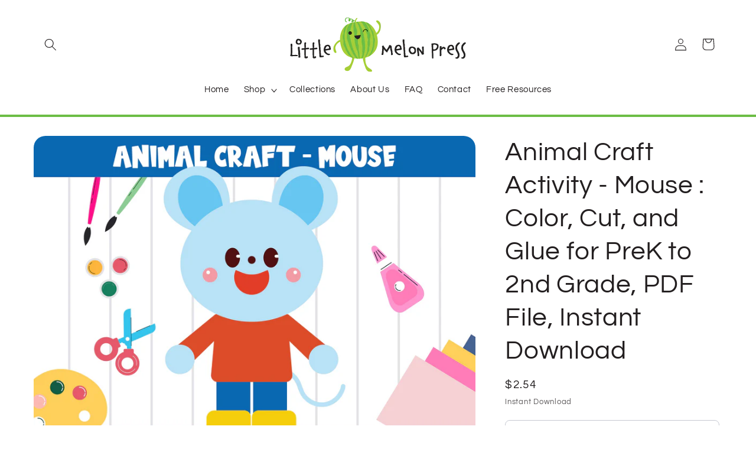

--- FILE ---
content_type: text/html; charset=utf-8
request_url: https://littlemelonpress.com/products/animal-craft-activity-mouse-color-cut-and-glue-for-prek-to-2nd-grade-pdf-file-instant-download
body_size: 40951
content:
<!doctype html>
<html class="no-js" lang="en">
  <head>
    <meta charset="utf-8">
    <meta http-equiv="X-UA-Compatible" content="IE=edge">
    <meta name="viewport" content="width=device-width,initial-scale=1">
    <meta name="theme-color" content="">
    <link rel="canonical" href="https://littlemelonpress.com/products/animal-craft-activity-mouse-color-cut-and-glue-for-prek-to-2nd-grade-pdf-file-instant-download"><link rel="icon" type="image/png" href="//littlemelonpress.com/cdn/shop/files/favicon.png?crop=center&height=32&v=1698493713&width=32"><link rel="preconnect" href="https://fonts.shopifycdn.com" crossorigin><title>
      Animal Craft Activity - Mouse : Color, Cut, and Glue for PreK to 2nd G
 &ndash; Little Melon Press</title>

    
      <meta name="description" content="Our &quot;Animal Craft Activity - Mouse&quot; is a delightful and educational crafting experience designed for children from PreK to 2nd grade. Inside this PDF file, you&#39;ll find two pages: one featuring a charmingly colored mouse and another in black and white, allowing children to exercise their creativity by adding their own u">
    

    

<meta property="og:site_name" content="Little Melon Press">
<meta property="og:url" content="https://littlemelonpress.com/products/animal-craft-activity-mouse-color-cut-and-glue-for-prek-to-2nd-grade-pdf-file-instant-download">
<meta property="og:title" content="Animal Craft Activity - Mouse : Color, Cut, and Glue for PreK to 2nd G">
<meta property="og:type" content="product">
<meta property="og:description" content="Our &quot;Animal Craft Activity - Mouse&quot; is a delightful and educational crafting experience designed for children from PreK to 2nd grade. Inside this PDF file, you&#39;ll find two pages: one featuring a charmingly colored mouse and another in black and white, allowing children to exercise their creativity by adding their own u"><meta property="og:image" content="http://littlemelonpress.com/cdn/shop/products/il_fullxfull.5371455690_sv5q.jpg?v=1698487514">
  <meta property="og:image:secure_url" content="https://littlemelonpress.com/cdn/shop/products/il_fullxfull.5371455690_sv5q.jpg?v=1698487514">
  <meta property="og:image:width" content="3000">
  <meta property="og:image:height" content="2206"><meta property="og:price:amount" content="2.54">
  <meta property="og:price:currency" content="USD"><meta name="twitter:card" content="summary_large_image">
<meta name="twitter:title" content="Animal Craft Activity - Mouse : Color, Cut, and Glue for PreK to 2nd G">
<meta name="twitter:description" content="Our &quot;Animal Craft Activity - Mouse&quot; is a delightful and educational crafting experience designed for children from PreK to 2nd grade. Inside this PDF file, you&#39;ll find two pages: one featuring a charmingly colored mouse and another in black and white, allowing children to exercise their creativity by adding their own u">


    <script src="//littlemelonpress.com/cdn/shop/t/18/assets/constants.js?v=58251544750838685771699705881" defer="defer"></script>
    <script src="//littlemelonpress.com/cdn/shop/t/18/assets/pubsub.js?v=158357773527763999511699705881" defer="defer"></script>
    <script src="//littlemelonpress.com/cdn/shop/t/18/assets/global.js?v=113367515774722599301699705881" defer="defer"></script><script src="//littlemelonpress.com/cdn/shop/t/18/assets/animations.js?v=88693664871331136111699705880" defer="defer"></script><script>window.performance && window.performance.mark && window.performance.mark('shopify.content_for_header.start');</script><meta name="google-site-verification" content="o-m8yK1aUsDCm7GoApy9iTOcVQMsdIFCA6UTtMqY2FQ">
<meta id="shopify-digital-wallet" name="shopify-digital-wallet" content="/72661565737/digital_wallets/dialog">
<link rel="alternate" type="application/json+oembed" href="https://littlemelonpress.com/products/animal-craft-activity-mouse-color-cut-and-glue-for-prek-to-2nd-grade-pdf-file-instant-download.oembed">
<script async="async" src="/checkouts/internal/preloads.js?locale=en-US"></script>
<script id="shopify-features" type="application/json">{"accessToken":"48a9a9dc92ef25d323792c134f863dce","betas":["rich-media-storefront-analytics"],"domain":"littlemelonpress.com","predictiveSearch":true,"shopId":72661565737,"locale":"en"}</script>
<script>var Shopify = Shopify || {};
Shopify.shop = "littlemelonpress.myshopify.com";
Shopify.locale = "en";
Shopify.currency = {"active":"USD","rate":"1.0"};
Shopify.country = "US";
Shopify.theme = {"name":"Refresh","id":162308325673,"schema_name":"Refresh","schema_version":"12.0.0","theme_store_id":1567,"role":"main"};
Shopify.theme.handle = "null";
Shopify.theme.style = {"id":null,"handle":null};
Shopify.cdnHost = "littlemelonpress.com/cdn";
Shopify.routes = Shopify.routes || {};
Shopify.routes.root = "/";</script>
<script type="module">!function(o){(o.Shopify=o.Shopify||{}).modules=!0}(window);</script>
<script>!function(o){function n(){var o=[];function n(){o.push(Array.prototype.slice.apply(arguments))}return n.q=o,n}var t=o.Shopify=o.Shopify||{};t.loadFeatures=n(),t.autoloadFeatures=n()}(window);</script>
<script id="shop-js-analytics" type="application/json">{"pageType":"product"}</script>
<script defer="defer" async type="module" src="//littlemelonpress.com/cdn/shopifycloud/shop-js/modules/v2/client.init-shop-cart-sync_C5BV16lS.en.esm.js"></script>
<script defer="defer" async type="module" src="//littlemelonpress.com/cdn/shopifycloud/shop-js/modules/v2/chunk.common_CygWptCX.esm.js"></script>
<script type="module">
  await import("//littlemelonpress.com/cdn/shopifycloud/shop-js/modules/v2/client.init-shop-cart-sync_C5BV16lS.en.esm.js");
await import("//littlemelonpress.com/cdn/shopifycloud/shop-js/modules/v2/chunk.common_CygWptCX.esm.js");

  window.Shopify.SignInWithShop?.initShopCartSync?.({"fedCMEnabled":true,"windoidEnabled":true});

</script>
<script id="__st">var __st={"a":72661565737,"offset":25200,"reqid":"7f431c8e-eb7b-4fd9-9ea8-ae861695afa7-1768702876","pageurl":"littlemelonpress.com\/products\/animal-craft-activity-mouse-color-cut-and-glue-for-prek-to-2nd-grade-pdf-file-instant-download","u":"e3adafc8e928","p":"product","rtyp":"product","rid":8812275761449};</script>
<script>window.ShopifyPaypalV4VisibilityTracking = true;</script>
<script id="captcha-bootstrap">!function(){'use strict';const t='contact',e='account',n='new_comment',o=[[t,t],['blogs',n],['comments',n],[t,'customer']],c=[[e,'customer_login'],[e,'guest_login'],[e,'recover_customer_password'],[e,'create_customer']],r=t=>t.map((([t,e])=>`form[action*='/${t}']:not([data-nocaptcha='true']) input[name='form_type'][value='${e}']`)).join(','),a=t=>()=>t?[...document.querySelectorAll(t)].map((t=>t.form)):[];function s(){const t=[...o],e=r(t);return a(e)}const i='password',u='form_key',d=['recaptcha-v3-token','g-recaptcha-response','h-captcha-response',i],f=()=>{try{return window.sessionStorage}catch{return}},m='__shopify_v',_=t=>t.elements[u];function p(t,e,n=!1){try{const o=window.sessionStorage,c=JSON.parse(o.getItem(e)),{data:r}=function(t){const{data:e,action:n}=t;return t[m]||n?{data:e,action:n}:{data:t,action:n}}(c);for(const[e,n]of Object.entries(r))t.elements[e]&&(t.elements[e].value=n);n&&o.removeItem(e)}catch(o){console.error('form repopulation failed',{error:o})}}const l='form_type',E='cptcha';function T(t){t.dataset[E]=!0}const w=window,h=w.document,L='Shopify',v='ce_forms',y='captcha';let A=!1;((t,e)=>{const n=(g='f06e6c50-85a8-45c8-87d0-21a2b65856fe',I='https://cdn.shopify.com/shopifycloud/storefront-forms-hcaptcha/ce_storefront_forms_captcha_hcaptcha.v1.5.2.iife.js',D={infoText:'Protected by hCaptcha',privacyText:'Privacy',termsText:'Terms'},(t,e,n)=>{const o=w[L][v],c=o.bindForm;if(c)return c(t,g,e,D).then(n);var r;o.q.push([[t,g,e,D],n]),r=I,A||(h.body.append(Object.assign(h.createElement('script'),{id:'captcha-provider',async:!0,src:r})),A=!0)});var g,I,D;w[L]=w[L]||{},w[L][v]=w[L][v]||{},w[L][v].q=[],w[L][y]=w[L][y]||{},w[L][y].protect=function(t,e){n(t,void 0,e),T(t)},Object.freeze(w[L][y]),function(t,e,n,w,h,L){const[v,y,A,g]=function(t,e,n){const i=e?o:[],u=t?c:[],d=[...i,...u],f=r(d),m=r(i),_=r(d.filter((([t,e])=>n.includes(e))));return[a(f),a(m),a(_),s()]}(w,h,L),I=t=>{const e=t.target;return e instanceof HTMLFormElement?e:e&&e.form},D=t=>v().includes(t);t.addEventListener('submit',(t=>{const e=I(t);if(!e)return;const n=D(e)&&!e.dataset.hcaptchaBound&&!e.dataset.recaptchaBound,o=_(e),c=g().includes(e)&&(!o||!o.value);(n||c)&&t.preventDefault(),c&&!n&&(function(t){try{if(!f())return;!function(t){const e=f();if(!e)return;const n=_(t);if(!n)return;const o=n.value;o&&e.removeItem(o)}(t);const e=Array.from(Array(32),(()=>Math.random().toString(36)[2])).join('');!function(t,e){_(t)||t.append(Object.assign(document.createElement('input'),{type:'hidden',name:u})),t.elements[u].value=e}(t,e),function(t,e){const n=f();if(!n)return;const o=[...t.querySelectorAll(`input[type='${i}']`)].map((({name:t})=>t)),c=[...d,...o],r={};for(const[a,s]of new FormData(t).entries())c.includes(a)||(r[a]=s);n.setItem(e,JSON.stringify({[m]:1,action:t.action,data:r}))}(t,e)}catch(e){console.error('failed to persist form',e)}}(e),e.submit())}));const S=(t,e)=>{t&&!t.dataset[E]&&(n(t,e.some((e=>e===t))),T(t))};for(const o of['focusin','change'])t.addEventListener(o,(t=>{const e=I(t);D(e)&&S(e,y())}));const B=e.get('form_key'),M=e.get(l),P=B&&M;t.addEventListener('DOMContentLoaded',(()=>{const t=y();if(P)for(const e of t)e.elements[l].value===M&&p(e,B);[...new Set([...A(),...v().filter((t=>'true'===t.dataset.shopifyCaptcha))])].forEach((e=>S(e,t)))}))}(h,new URLSearchParams(w.location.search),n,t,e,['guest_login'])})(!0,!0)}();</script>
<script integrity="sha256-4kQ18oKyAcykRKYeNunJcIwy7WH5gtpwJnB7kiuLZ1E=" data-source-attribution="shopify.loadfeatures" defer="defer" src="//littlemelonpress.com/cdn/shopifycloud/storefront/assets/storefront/load_feature-a0a9edcb.js" crossorigin="anonymous"></script>
<script data-source-attribution="shopify.dynamic_checkout.dynamic.init">var Shopify=Shopify||{};Shopify.PaymentButton=Shopify.PaymentButton||{isStorefrontPortableWallets:!0,init:function(){window.Shopify.PaymentButton.init=function(){};var t=document.createElement("script");t.src="https://littlemelonpress.com/cdn/shopifycloud/portable-wallets/latest/portable-wallets.en.js",t.type="module",document.head.appendChild(t)}};
</script>
<script data-source-attribution="shopify.dynamic_checkout.buyer_consent">
  function portableWalletsHideBuyerConsent(e){var t=document.getElementById("shopify-buyer-consent"),n=document.getElementById("shopify-subscription-policy-button");t&&n&&(t.classList.add("hidden"),t.setAttribute("aria-hidden","true"),n.removeEventListener("click",e))}function portableWalletsShowBuyerConsent(e){var t=document.getElementById("shopify-buyer-consent"),n=document.getElementById("shopify-subscription-policy-button");t&&n&&(t.classList.remove("hidden"),t.removeAttribute("aria-hidden"),n.addEventListener("click",e))}window.Shopify?.PaymentButton&&(window.Shopify.PaymentButton.hideBuyerConsent=portableWalletsHideBuyerConsent,window.Shopify.PaymentButton.showBuyerConsent=portableWalletsShowBuyerConsent);
</script>
<script>
  function portableWalletsCleanup(e){e&&e.src&&console.error("Failed to load portable wallets script "+e.src);var t=document.querySelectorAll("shopify-accelerated-checkout .shopify-payment-button__skeleton, shopify-accelerated-checkout-cart .wallet-cart-button__skeleton"),e=document.getElementById("shopify-buyer-consent");for(let e=0;e<t.length;e++)t[e].remove();e&&e.remove()}function portableWalletsNotLoadedAsModule(e){e instanceof ErrorEvent&&"string"==typeof e.message&&e.message.includes("import.meta")&&"string"==typeof e.filename&&e.filename.includes("portable-wallets")&&(window.removeEventListener("error",portableWalletsNotLoadedAsModule),window.Shopify.PaymentButton.failedToLoad=e,"loading"===document.readyState?document.addEventListener("DOMContentLoaded",window.Shopify.PaymentButton.init):window.Shopify.PaymentButton.init())}window.addEventListener("error",portableWalletsNotLoadedAsModule);
</script>

<script type="module" src="https://littlemelonpress.com/cdn/shopifycloud/portable-wallets/latest/portable-wallets.en.js" onError="portableWalletsCleanup(this)" crossorigin="anonymous"></script>
<script nomodule>
  document.addEventListener("DOMContentLoaded", portableWalletsCleanup);
</script>

<link id="shopify-accelerated-checkout-styles" rel="stylesheet" media="screen" href="https://littlemelonpress.com/cdn/shopifycloud/portable-wallets/latest/accelerated-checkout-backwards-compat.css" crossorigin="anonymous">
<style id="shopify-accelerated-checkout-cart">
        #shopify-buyer-consent {
  margin-top: 1em;
  display: inline-block;
  width: 100%;
}

#shopify-buyer-consent.hidden {
  display: none;
}

#shopify-subscription-policy-button {
  background: none;
  border: none;
  padding: 0;
  text-decoration: underline;
  font-size: inherit;
  cursor: pointer;
}

#shopify-subscription-policy-button::before {
  box-shadow: none;
}

      </style>
<script id="sections-script" data-sections="header" defer="defer" src="//littlemelonpress.com/cdn/shop/t/18/compiled_assets/scripts.js?1707"></script>
<script>window.performance && window.performance.mark && window.performance.mark('shopify.content_for_header.end');</script>


    <style data-shopify>
      @font-face {
  font-family: Questrial;
  font-weight: 400;
  font-style: normal;
  font-display: swap;
  src: url("//littlemelonpress.com/cdn/fonts/questrial/questrial_n4.66abac5d8209a647b4bf8089b0451928ef144c07.woff2") format("woff2"),
       url("//littlemelonpress.com/cdn/fonts/questrial/questrial_n4.e86c53e77682db9bf4b0ee2dd71f214dc16adda4.woff") format("woff");
}

      
      
      
      @font-face {
  font-family: Questrial;
  font-weight: 400;
  font-style: normal;
  font-display: swap;
  src: url("//littlemelonpress.com/cdn/fonts/questrial/questrial_n4.66abac5d8209a647b4bf8089b0451928ef144c07.woff2") format("woff2"),
       url("//littlemelonpress.com/cdn/fonts/questrial/questrial_n4.e86c53e77682db9bf4b0ee2dd71f214dc16adda4.woff") format("woff");
}


      
        :root,
        .color-background-1 {
          --color-background: 255,255,255;
        
          --gradient-background: #ffffff;
        

        

        --color-foreground: 35,31,32;
        --color-background-contrast: 191,191,191;
        --color-shadow: 108,189,69;
        --color-button: 108,189,69;
        --color-button-text: 255,255,255;
        --color-secondary-button: 255,255,255;
        --color-secondary-button-text: 108,189,69;
        --color-link: 108,189,69;
        --color-badge-foreground: 35,31,32;
        --color-badge-background: 255,255,255;
        --color-badge-border: 35,31,32;
        --payment-terms-background-color: rgb(255 255 255);
      }
      
        
        .color-background-2 {
          --color-background: 255,255,255;
        
          --gradient-background: #ffffff;
        

        

        --color-foreground: 35,31,32;
        --color-background-contrast: 191,191,191;
        --color-shadow: 108,189,69;
        --color-button: 108,189,69;
        --color-button-text: 255,255,255;
        --color-secondary-button: 255,255,255;
        --color-secondary-button-text: 108,189,69;
        --color-link: 108,189,69;
        --color-badge-foreground: 35,31,32;
        --color-badge-background: 255,255,255;
        --color-badge-border: 35,31,32;
        --payment-terms-background-color: rgb(255 255 255);
      }
      
        
        .color-inverse {
          --color-background: 108,189,69;
        
          --gradient-background: #6cbd45;
        

        

        --color-foreground: 255,255,255;
        --color-background-contrast: 54,96,34;
        --color-shadow: 108,189,69;
        --color-button: 255,255,255;
        --color-button-text: 108,189,69;
        --color-secondary-button: 108,189,69;
        --color-secondary-button-text: 255,255,255;
        --color-link: 255,255,255;
        --color-badge-foreground: 255,255,255;
        --color-badge-background: 108,189,69;
        --color-badge-border: 255,255,255;
        --payment-terms-background-color: rgb(108 189 69);
      }
      
        
        .color-accent-1 {
          --color-background: 108,189,69;
        
          --gradient-background: #6cbd45;
        

        

        --color-foreground: 255,255,255;
        --color-background-contrast: 54,96,34;
        --color-shadow: 108,189,69;
        --color-button: 255,255,255;
        --color-button-text: 108,189,69;
        --color-secondary-button: 108,189,69;
        --color-secondary-button-text: 255,255,255;
        --color-link: 255,255,255;
        --color-badge-foreground: 255,255,255;
        --color-badge-background: 108,189,69;
        --color-badge-border: 255,255,255;
        --payment-terms-background-color: rgb(108 189 69);
      }
      
        
        .color-accent-2 {
          --color-background: 227,36,2;
        
          --gradient-background: #e32402;
        

        

        --color-foreground: 255,255,255;
        --color-background-contrast: 101,16,1;
        --color-shadow: 14,27,77;
        --color-button: 255,255,255;
        --color-button-text: 227,36,2;
        --color-secondary-button: 227,36,2;
        --color-secondary-button-text: 255,255,255;
        --color-link: 255,255,255;
        --color-badge-foreground: 255,255,255;
        --color-badge-background: 227,36,2;
        --color-badge-border: 255,255,255;
        --payment-terms-background-color: rgb(227 36 2);
      }
      
        
        .color-scheme-c4d0f8d1-8c7a-4bc0-8972-d1d4a68ef54f {
          --color-background: 108,189,69;
        
          --gradient-background: #6cbd45;
        

        

        --color-foreground: 255,255,255;
        --color-background-contrast: 54,96,34;
        --color-shadow: 108,189,69;
        --color-button: 255,255,255;
        --color-button-text: 108,189,69;
        --color-secondary-button: 108,189,69;
        --color-secondary-button-text: 255,255,255;
        --color-link: 255,255,255;
        --color-badge-foreground: 255,255,255;
        --color-badge-background: 108,189,69;
        --color-badge-border: 255,255,255;
        --payment-terms-background-color: rgb(108 189 69);
      }
      
        
        .color-scheme-5600d424-c9ff-43f3-a169-284d89cd0514 {
          --color-background: 255,255,255;
        
          --gradient-background: #ffffff;
        

        

        --color-foreground: 35,31,32;
        --color-background-contrast: 191,191,191;
        --color-shadow: 108,189,69;
        --color-button: 108,189,69;
        --color-button-text: 255,255,255;
        --color-secondary-button: 255,255,255;
        --color-secondary-button-text: 108,189,69;
        --color-link: 108,189,69;
        --color-badge-foreground: 35,31,32;
        --color-badge-background: 255,255,255;
        --color-badge-border: 35,31,32;
        --payment-terms-background-color: rgb(255 255 255);
      }
      
        
        .color-scheme-8c778d23-2922-464d-b7c3-a2494ae90433 {
          --color-background: 255,255,255;
        
          --gradient-background: #ffffff;
        

        

        --color-foreground: 35,31,32;
        --color-background-contrast: 191,191,191;
        --color-shadow: 108,189,69;
        --color-button: 108,189,69;
        --color-button-text: 255,255,255;
        --color-secondary-button: 255,255,255;
        --color-secondary-button-text: 35,31,32;
        --color-link: 35,31,32;
        --color-badge-foreground: 35,31,32;
        --color-badge-background: 255,255,255;
        --color-badge-border: 35,31,32;
        --payment-terms-background-color: rgb(255 255 255);
      }
      
        
        .color-scheme-2eaac854-c4de-4b0b-aba8-06d85705be6f {
          --color-background: 255,255,255;
        
          --gradient-background: #ffffff;
        

        

        --color-foreground: 35,31,32;
        --color-background-contrast: 191,191,191;
        --color-shadow: 108,189,69;
        --color-button: 108,189,69;
        --color-button-text: 255,255,255;
        --color-secondary-button: 255,255,255;
        --color-secondary-button-text: 108,189,69;
        --color-link: 108,189,69;
        --color-badge-foreground: 35,31,32;
        --color-badge-background: 255,255,255;
        --color-badge-border: 35,31,32;
        --payment-terms-background-color: rgb(255 255 255);
      }
      
        
        .color-scheme-b59f3699-625f-4c8c-a51e-aae75dbc9e0b {
          --color-background: 255,255,255;
        
          --gradient-background: #ffffff;
        

        

        --color-foreground: 108,189,69;
        --color-background-contrast: 191,191,191;
        --color-shadow: 108,189,69;
        --color-button: 108,189,69;
        --color-button-text: 255,255,255;
        --color-secondary-button: 255,255,255;
        --color-secondary-button-text: 108,189,69;
        --color-link: 108,189,69;
        --color-badge-foreground: 108,189,69;
        --color-badge-background: 255,255,255;
        --color-badge-border: 108,189,69;
        --payment-terms-background-color: rgb(255 255 255);
      }
      

      body, .color-background-1, .color-background-2, .color-inverse, .color-accent-1, .color-accent-2, .color-scheme-c4d0f8d1-8c7a-4bc0-8972-d1d4a68ef54f, .color-scheme-5600d424-c9ff-43f3-a169-284d89cd0514, .color-scheme-8c778d23-2922-464d-b7c3-a2494ae90433, .color-scheme-2eaac854-c4de-4b0b-aba8-06d85705be6f, .color-scheme-b59f3699-625f-4c8c-a51e-aae75dbc9e0b {
        color: rgba(var(--color-foreground), 0.75);
        background-color: rgb(var(--color-background));
      }

      :root {
        --font-body-family: Questrial, sans-serif;
        --font-body-style: normal;
        --font-body-weight: 400;
        --font-body-weight-bold: 700;

        --font-heading-family: Questrial, sans-serif;
        --font-heading-style: normal;
        --font-heading-weight: 400;

        --font-body-scale: 1.05;
        --font-heading-scale: 1.0476190476190477;

        --media-padding: px;
        --media-border-opacity: 0.1;
        --media-border-width: 0px;
        --media-radius: 20px;
        --media-shadow-opacity: 0.0;
        --media-shadow-horizontal-offset: 0px;
        --media-shadow-vertical-offset: 4px;
        --media-shadow-blur-radius: 5px;
        --media-shadow-visible: 0;

        --page-width: 120rem;
        --page-width-margin: 0rem;

        --product-card-image-padding: 1.6rem;
        --product-card-corner-radius: 1.8rem;
        --product-card-text-alignment: left;
        --product-card-border-width: 0.1rem;
        --product-card-border-opacity: 1.0;
        --product-card-shadow-opacity: 0.0;
        --product-card-shadow-visible: 0;
        --product-card-shadow-horizontal-offset: 0.0rem;
        --product-card-shadow-vertical-offset: 0.4rem;
        --product-card-shadow-blur-radius: 0.5rem;

        --collection-card-image-padding: 1.6rem;
        --collection-card-corner-radius: 1.8rem;
        --collection-card-text-alignment: left;
        --collection-card-border-width: 0.1rem;
        --collection-card-border-opacity: 1.0;
        --collection-card-shadow-opacity: 0.0;
        --collection-card-shadow-visible: 0;
        --collection-card-shadow-horizontal-offset: 0.0rem;
        --collection-card-shadow-vertical-offset: 0.4rem;
        --collection-card-shadow-blur-radius: 0.5rem;

        --blog-card-image-padding: 1.6rem;
        --blog-card-corner-radius: 1.8rem;
        --blog-card-text-alignment: left;
        --blog-card-border-width: 0.1rem;
        --blog-card-border-opacity: 1.0;
        --blog-card-shadow-opacity: 0.0;
        --blog-card-shadow-visible: 0;
        --blog-card-shadow-horizontal-offset: 0.0rem;
        --blog-card-shadow-vertical-offset: 0.4rem;
        --blog-card-shadow-blur-radius: 0.5rem;

        --badge-corner-radius: 0.0rem;

        --popup-border-width: 1px;
        --popup-border-opacity: 0.1;
        --popup-corner-radius: 18px;
        --popup-shadow-opacity: 0.0;
        --popup-shadow-horizontal-offset: 0px;
        --popup-shadow-vertical-offset: 4px;
        --popup-shadow-blur-radius: 5px;

        --drawer-border-width: 0px;
        --drawer-border-opacity: 0.1;
        --drawer-shadow-opacity: 0.0;
        --drawer-shadow-horizontal-offset: 0px;
        --drawer-shadow-vertical-offset: 4px;
        --drawer-shadow-blur-radius: 5px;

        --spacing-sections-desktop: 0px;
        --spacing-sections-mobile: 0px;

        --grid-desktop-vertical-spacing: 28px;
        --grid-desktop-horizontal-spacing: 28px;
        --grid-mobile-vertical-spacing: 14px;
        --grid-mobile-horizontal-spacing: 14px;

        --text-boxes-border-opacity: 0.1;
        --text-boxes-border-width: 0px;
        --text-boxes-radius: 20px;
        --text-boxes-shadow-opacity: 0.0;
        --text-boxes-shadow-visible: 0;
        --text-boxes-shadow-horizontal-offset: 0px;
        --text-boxes-shadow-vertical-offset: 4px;
        --text-boxes-shadow-blur-radius: 5px;

        --buttons-radius: 40px;
        --buttons-radius-outset: 41px;
        --buttons-border-width: 1px;
        --buttons-border-opacity: 1.0;
        --buttons-shadow-opacity: 0.0;
        --buttons-shadow-visible: 0;
        --buttons-shadow-horizontal-offset: 0px;
        --buttons-shadow-vertical-offset: 4px;
        --buttons-shadow-blur-radius: 5px;
        --buttons-border-offset: 0.3px;

        --inputs-radius: 26px;
        --inputs-border-width: 1px;
        --inputs-border-opacity: 0.55;
        --inputs-shadow-opacity: 0.0;
        --inputs-shadow-horizontal-offset: 0px;
        --inputs-margin-offset: 0px;
        --inputs-shadow-vertical-offset: 4px;
        --inputs-shadow-blur-radius: 5px;
        --inputs-radius-outset: 27px;

        --variant-pills-radius: 40px;
        --variant-pills-border-width: 1px;
        --variant-pills-border-opacity: 0.55;
        --variant-pills-shadow-opacity: 0.0;
        --variant-pills-shadow-horizontal-offset: 0px;
        --variant-pills-shadow-vertical-offset: 4px;
        --variant-pills-shadow-blur-radius: 5px;
      }

      *,
      *::before,
      *::after {
        box-sizing: inherit;
      }

      html {
        box-sizing: border-box;
        font-size: calc(var(--font-body-scale) * 62.5%);
        height: 100%;
      }

      body {
        display: grid;
        grid-template-rows: auto auto 1fr auto;
        grid-template-columns: 100%;
        min-height: 100%;
        margin: 0;
        font-size: 1.5rem;
        letter-spacing: 0.06rem;
        line-height: calc(1 + 0.8 / var(--font-body-scale));
        font-family: var(--font-body-family);
        font-style: var(--font-body-style);
        font-weight: var(--font-body-weight);
      }

      @media screen and (min-width: 750px) {
        body {
          font-size: 1.6rem;
        }
      }
    </style>

    <link href="//littlemelonpress.com/cdn/shop/t/18/assets/base.css?v=78856752248486507351700210193" rel="stylesheet" type="text/css" media="all" />
<link rel="preload" as="font" href="//littlemelonpress.com/cdn/fonts/questrial/questrial_n4.66abac5d8209a647b4bf8089b0451928ef144c07.woff2" type="font/woff2" crossorigin><link rel="preload" as="font" href="//littlemelonpress.com/cdn/fonts/questrial/questrial_n4.66abac5d8209a647b4bf8089b0451928ef144c07.woff2" type="font/woff2" crossorigin><link
        rel="stylesheet"
        href="//littlemelonpress.com/cdn/shop/t/18/assets/component-predictive-search.css?v=118923337488134913561699705880"
        media="print"
        onload="this.media='all'"
      ><script>
      document.documentElement.className = document.documentElement.className.replace('no-js', 'js');
      if (Shopify.designMode) {
        document.documentElement.classList.add('shopify-design-mode');
      }
    </script>




    


<!-- Google Tag Manager -->
<script>(function(w,d,s,l,i){w[l]=w[l]||[];w[l].push({'gtm.start':
new Date().getTime(),event:'gtm.js'});var f=d.getElementsByTagName(s)[0],
j=d.createElement(s),dl=l!='dataLayer'?'&l='+l:'';j.async=true;j.src=
'https://www.googletagmanager.com/gtm.js?id='+i+dl;f.parentNode.insertBefore(j,f);
})(window,document,'script','dataLayer','GTM-KS3KZ34M');</script>
<!-- End Google Tag Manager -->


  
  <script type="text/javascript">
  window.Pop = window.Pop || {};
  window.Pop.common = window.Pop.common || {};
  window.Pop.common.shop = {
    permanent_domain: 'littlemelonpress.myshopify.com',
    currency: "USD",
    money_format: "${{amount}}",
    id: 72661565737
  };
  

  window.Pop.common.template = 'product';
  window.Pop.common.cart = {};
  window.Pop.common.vapid_public_key = "BJuXCmrtTK335SuczdNVYrGVtP_WXn4jImChm49st7K7z7e8gxSZUKk4DhUpk8j2Xpiw5G4-ylNbMKLlKkUEU98=";
  window.Pop.global_config = {"asset_urls":{"loy":{},"rev":{},"pu":{"init_js":null},"widgets":{"init_js":"https:\/\/cdn.shopify.com\/s\/files\/1\/0194\/1736\/6592\/t\/1\/assets\/ba_widget_init.js?v=1728041536","modal_js":"https:\/\/cdn.shopify.com\/s\/files\/1\/0194\/1736\/6592\/t\/1\/assets\/ba_widget_modal.js?v=1728041538","modal_css":"https:\/\/cdn.shopify.com\/s\/files\/1\/0194\/1736\/6592\/t\/1\/assets\/ba_widget_modal.css?v=1654723622"},"forms":{},"global":{"helper_js":"https:\/\/cdn.shopify.com\/s\/files\/1\/0194\/1736\/6592\/t\/1\/assets\/ba_pop_tracking.js?v=1704919189"}},"proxy_paths":{"pop":"\/apps\/ba-pop","app_metrics":"\/apps\/ba-pop\/app_metrics","push_subscription":"\/apps\/ba-pop\/push"},"aat":["pop"],"pv":false,"sts":false,"bam":false,"batc":false,"base_money_format":"${{amount}}","loy_js_api_enabled":false,"shop":{"id":72661565737,"name":"Little Melon Press","domain":"littlemelonpress.com"}};
  window.Pop.widgets_config = {"id":186901,"active":true,"frequency_limit_amount":2,"frequency_limit_time_unit":"days","background_image":{"position":"none","widget_background_preview_url":""},"initial_state":{"body":"Sign up and unlock your instant discount","title":"Get 10% off your order","cta_text":"Claim Discount","show_email":"true","action_text":"Saving...","footer_text":"You are signing up to receive communication via email and can unsubscribe at any time.","dismiss_text":"No thanks","email_placeholder":"Email Address","phone_placeholder":"Phone Number"},"success_state":{"body":"Thanks for subscribing. Copy your discount code and apply to your next order.","title":"Discount Unlocked 🎉","cta_text":"Continue shopping","cta_action":"dismiss","redirect_url":"","open_url_new_tab":"false"},"closed_state":{"action":"show_sticky_bar","font_size":"20","action_text":"GET 10% OFF","display_offset":"300","display_position":"left"},"error_state":{"submit_error":"Sorry, please try again later","invalid_email":"Please enter valid email address!","error_subscribing":"Error subscribing, try again later","already_registered":"You have already registered","invalid_phone_number":"Please enter valid phone number!"},"trigger":{"action":"on_timer","delay_in_seconds":"0"},"colors":{"link_color":"#4FC3F7","sticky_bar_bg":"#C62828","cta_font_color":"#fff","body_font_color":"#000","sticky_bar_text":"#fff","background_color":"#fff","error_text_color":"#ff2626","title_font_color":"#000","footer_font_color":"#bbb","dismiss_font_color":"#bbb","cta_background_color":"#000","sticky_coupon_bar_bg":"#286ef8","error_text_background":"","sticky_coupon_bar_text":"#fff"},"sticky_coupon_bar":{"enabled":"false","message":"Don't forget to use your code"},"display_style":{"font":"Arial","size":"regular","align":"center"},"dismissable":true,"has_background":false,"opt_in_channels":["email"],"rules":[],"widget_css":".powered_by_rivo{\n  display: block;\n}\n.ba_widget_main_design {\n  background: #fff;\n}\n.ba_widget_content{text-align: center}\n.ba_widget_parent{\n  font-family: Arial;\n}\n.ba_widget_parent.background{\n}\n.ba_widget_left_content{\n}\n.ba_widget_right_content{\n}\n#ba_widget_cta_button:disabled{\n  background: #000cc;\n}\n#ba_widget_cta_button{\n  background: #000;\n  color: #fff;\n}\n#ba_widget_cta_button:after {\n  background: #000e0;\n}\n.ba_initial_state_title, .ba_success_state_title{\n  color: #000;\n}\n.ba_initial_state_body, .ba_success_state_body{\n  color: #000;\n}\n.ba_initial_state_dismiss_text{\n  color: #bbb;\n}\n.ba_initial_state_footer_text, .ba_initial_state_sms_agreement{\n  color: #bbb;\n}\n.ba_widget_error{\n  color: #ff2626;\n  background: ;\n}\n.ba_link_color{\n  color: #4FC3F7;\n}\n","custom_css":null,"logo":null};
</script>


<script type="text/javascript">
  

  (function() {
    //Global snippet for Email Popups
    //this is updated automatically - do not edit manually.
    document.addEventListener('DOMContentLoaded', function() {
      function loadScript(src, defer, done) {
        var js = document.createElement('script');
        js.src = src;
        js.defer = defer;
        js.onload = function(){done();};
        js.onerror = function(){
          done(new Error('Failed to load script ' + src));
        };
        document.head.appendChild(js);
      }

      function browserSupportsAllFeatures() {
        return window.Promise && window.fetch && window.Symbol;
      }

      if (browserSupportsAllFeatures()) {
        main();
      } else {
        loadScript('https://cdnjs.cloudflare.com/polyfill/v3/polyfill.min.js?features=Promise,fetch', true, main);
      }

      function loadAppScripts(){
        const popAppEmbedEnabled = document.getElementById("pop-app-embed-init");

        if (window.Pop.global_config.aat.includes("pop") && !popAppEmbedEnabled){
          loadScript(window.Pop.global_config.asset_urls.widgets.init_js, true, function(){});
        }
      }

      function main(err) {
        loadScript(window.Pop.global_config.asset_urls.global.helper_js, false, loadAppScripts);
      }
    });
  })();
</script>

<!-- BEGIN app block: shopify://apps/judge-me-reviews/blocks/judgeme_core/61ccd3b1-a9f2-4160-9fe9-4fec8413e5d8 --><!-- Start of Judge.me Core -->






<link rel="dns-prefetch" href="https://cdnwidget.judge.me">
<link rel="dns-prefetch" href="https://cdn.judge.me">
<link rel="dns-prefetch" href="https://cdn1.judge.me">
<link rel="dns-prefetch" href="https://api.judge.me">

<script data-cfasync='false' class='jdgm-settings-script'>window.jdgmSettings={"pagination":5,"disable_web_reviews":false,"badge_no_review_text":"No reviews","badge_n_reviews_text":"{{ n }} review/reviews","badge_star_color":"#6CBD45","hide_badge_preview_if_no_reviews":false,"badge_hide_text":false,"enforce_center_preview_badge":false,"widget_title":"Customer Reviews","widget_open_form_text":"Write a review","widget_close_form_text":"Cancel review","widget_refresh_page_text":"Refresh page","widget_summary_text":"Based on {{ number_of_reviews }} review/reviews","widget_no_review_text":"Be the first to write a review","widget_name_field_text":"Display name","widget_verified_name_field_text":"Verified Name (public)","widget_name_placeholder_text":"Display name","widget_required_field_error_text":"This field is required.","widget_email_field_text":"Email address","widget_verified_email_field_text":"Verified Email (private, can not be edited)","widget_email_placeholder_text":"Your email address","widget_email_field_error_text":"Please enter a valid email address.","widget_rating_field_text":"Rating","widget_review_title_field_text":"Review Title","widget_review_title_placeholder_text":"Give your review a title","widget_review_body_field_text":"Review content","widget_review_body_placeholder_text":"Start writing here...","widget_pictures_field_text":"Picture/Video (optional)","widget_submit_review_text":"Submit Review","widget_submit_verified_review_text":"Submit Verified Review","widget_submit_success_msg_with_auto_publish":"Thank you! Please refresh the page in a few moments to see your review. You can remove or edit your review by logging into \u003ca href='https://judge.me/login' target='_blank' rel='nofollow noopener'\u003eJudge.me\u003c/a\u003e","widget_submit_success_msg_no_auto_publish":"Thank you! Your review will be published as soon as it is approved by the shop admin. You can remove or edit your review by logging into \u003ca href='https://judge.me/login' target='_blank' rel='nofollow noopener'\u003eJudge.me\u003c/a\u003e","widget_show_default_reviews_out_of_total_text":"Showing {{ n_reviews_shown }} out of {{ n_reviews }} reviews.","widget_show_all_link_text":"Show all","widget_show_less_link_text":"Show less","widget_author_said_text":"{{ reviewer_name }} said:","widget_days_text":"{{ n }} days ago","widget_weeks_text":"{{ n }} week/weeks ago","widget_months_text":"{{ n }} month/months ago","widget_years_text":"{{ n }} year/years ago","widget_yesterday_text":"Yesterday","widget_today_text":"Today","widget_replied_text":"\u003e\u003e {{ shop_name }} replied:","widget_read_more_text":"Read more","widget_reviewer_name_as_initial":"","widget_rating_filter_color":"#fbcd0a","widget_rating_filter_see_all_text":"See all reviews","widget_sorting_most_recent_text":"Most Recent","widget_sorting_highest_rating_text":"Highest Rating","widget_sorting_lowest_rating_text":"Lowest Rating","widget_sorting_with_pictures_text":"Only Pictures","widget_sorting_most_helpful_text":"Most Helpful","widget_open_question_form_text":"Ask a question","widget_reviews_subtab_text":"Reviews","widget_questions_subtab_text":"Questions","widget_question_label_text":"Question","widget_answer_label_text":"Answer","widget_question_placeholder_text":"Write your question here","widget_submit_question_text":"Submit Question","widget_question_submit_success_text":"Thank you for your question! We will notify you once it gets answered.","widget_star_color":"#6CBD45","verified_badge_text":"Verified","verified_badge_bg_color":"","verified_badge_text_color":"","verified_badge_placement":"left-of-reviewer-name","widget_review_max_height":"","widget_hide_border":false,"widget_social_share":false,"widget_thumb":false,"widget_review_location_show":false,"widget_location_format":"","all_reviews_include_out_of_store_products":true,"all_reviews_out_of_store_text":"(out of store)","all_reviews_pagination":100,"all_reviews_product_name_prefix_text":"about","enable_review_pictures":true,"enable_question_anwser":false,"widget_theme":"default","review_date_format":"mm/dd/yyyy","default_sort_method":"most-recent","widget_product_reviews_subtab_text":"Product Reviews","widget_shop_reviews_subtab_text":"Shop Reviews","widget_other_products_reviews_text":"Reviews for other products","widget_store_reviews_subtab_text":"Store reviews","widget_no_store_reviews_text":"This store hasn't received any reviews yet","widget_web_restriction_product_reviews_text":"This product hasn't received any reviews yet","widget_no_items_text":"No items found","widget_show_more_text":"Show more","widget_write_a_store_review_text":"Write a Store Review","widget_other_languages_heading":"Reviews in Other Languages","widget_translate_review_text":"Translate review to {{ language }}","widget_translating_review_text":"Translating...","widget_show_original_translation_text":"Show original ({{ language }})","widget_translate_review_failed_text":"Review couldn't be translated.","widget_translate_review_retry_text":"Retry","widget_translate_review_try_again_later_text":"Try again later","show_product_url_for_grouped_product":false,"widget_sorting_pictures_first_text":"Pictures First","show_pictures_on_all_rev_page_mobile":false,"show_pictures_on_all_rev_page_desktop":false,"floating_tab_hide_mobile_install_preference":false,"floating_tab_button_name":"★ Reviews","floating_tab_title":"Let customers speak for us","floating_tab_button_color":"","floating_tab_button_background_color":"","floating_tab_url":"","floating_tab_url_enabled":false,"floating_tab_tab_style":"text","all_reviews_text_badge_text":"Customers rate us {{ shop.metafields.judgeme.all_reviews_rating | round: 1 }}/5 based on {{ shop.metafields.judgeme.all_reviews_count }} reviews.","all_reviews_text_badge_text_branded_style":"{{ shop.metafields.judgeme.all_reviews_rating | round: 1 }} out of 5 stars based on {{ shop.metafields.judgeme.all_reviews_count }} reviews","is_all_reviews_text_badge_a_link":false,"show_stars_for_all_reviews_text_badge":false,"all_reviews_text_badge_url":"","all_reviews_text_style":"branded","all_reviews_text_color_style":"custom","all_reviews_text_color":"#6CBD45","all_reviews_text_show_jm_brand":false,"featured_carousel_show_header":true,"featured_carousel_title":"Let customers speak for us","testimonials_carousel_title":"Customers are saying","videos_carousel_title":"Real customer stories","cards_carousel_title":"Customers are saying","featured_carousel_count_text":"from {{ n }} reviews","featured_carousel_add_link_to_all_reviews_page":false,"featured_carousel_url":"","featured_carousel_show_images":true,"featured_carousel_autoslide_interval":5,"featured_carousel_arrows_on_the_sides":true,"featured_carousel_height":250,"featured_carousel_width":80,"featured_carousel_image_size":0,"featured_carousel_image_height":250,"featured_carousel_arrow_color":"#eeeeee","verified_count_badge_style":"branded","verified_count_badge_orientation":"horizontal","verified_count_badge_color_style":"judgeme_brand_color","verified_count_badge_color":"#108474","is_verified_count_badge_a_link":false,"verified_count_badge_url":"","verified_count_badge_show_jm_brand":true,"widget_rating_preset_default":5,"widget_first_sub_tab":"product-reviews","widget_show_histogram":true,"widget_histogram_use_custom_color":false,"widget_pagination_use_custom_color":false,"widget_star_use_custom_color":false,"widget_verified_badge_use_custom_color":false,"widget_write_review_use_custom_color":false,"picture_reminder_submit_button":"Upload Pictures","enable_review_videos":false,"mute_video_by_default":false,"widget_sorting_videos_first_text":"Videos First","widget_review_pending_text":"Pending","featured_carousel_items_for_large_screen":3,"social_share_options_order":"Facebook,Twitter","remove_microdata_snippet":false,"disable_json_ld":false,"enable_json_ld_products":false,"preview_badge_show_question_text":false,"preview_badge_no_question_text":"No questions","preview_badge_n_question_text":"{{ number_of_questions }} question/questions","qa_badge_show_icon":false,"qa_badge_position":"same-row","remove_judgeme_branding":false,"widget_add_search_bar":false,"widget_search_bar_placeholder":"Search","widget_sorting_verified_only_text":"Verified only","featured_carousel_theme":"compact","featured_carousel_show_rating":true,"featured_carousel_show_title":true,"featured_carousel_show_body":true,"featured_carousel_show_date":false,"featured_carousel_show_reviewer":true,"featured_carousel_show_product":false,"featured_carousel_header_background_color":"#108474","featured_carousel_header_text_color":"#ffffff","featured_carousel_name_product_separator":"reviewed","featured_carousel_full_star_background":"#108474","featured_carousel_empty_star_background":"#dadada","featured_carousel_vertical_theme_background":"#f9fafb","featured_carousel_verified_badge_enable":false,"featured_carousel_verified_badge_color":"#6CBD45","featured_carousel_border_style":"round","featured_carousel_review_line_length_limit":3,"featured_carousel_more_reviews_button_text":"Read more reviews","featured_carousel_view_product_button_text":"View product","all_reviews_page_load_reviews_on":"scroll","all_reviews_page_load_more_text":"Load More Reviews","disable_fb_tab_reviews":false,"enable_ajax_cdn_cache":false,"widget_advanced_speed_features":5,"widget_public_name_text":"displayed publicly like","default_reviewer_name":"John Smith","default_reviewer_name_has_non_latin":true,"widget_reviewer_anonymous":"Anonymous","medals_widget_title":"Judge.me Review Medals","medals_widget_background_color":"#f9fafb","medals_widget_position":"footer_all_pages","medals_widget_border_color":"#f9fafb","medals_widget_verified_text_position":"left","medals_widget_use_monochromatic_version":false,"medals_widget_elements_color":"#108474","show_reviewer_avatar":true,"widget_invalid_yt_video_url_error_text":"Not a YouTube video URL","widget_max_length_field_error_text":"Please enter no more than {0} characters.","widget_show_country_flag":false,"widget_show_collected_via_shop_app":true,"widget_verified_by_shop_badge_style":"light","widget_verified_by_shop_text":"Verified by Shop","widget_show_photo_gallery":true,"widget_load_with_code_splitting":true,"widget_ugc_install_preference":false,"widget_ugc_title":"Made by us, Shared by you","widget_ugc_subtitle":"Tag us to see your picture featured in our page","widget_ugc_arrows_color":"#ffffff","widget_ugc_primary_button_text":"Buy Now","widget_ugc_primary_button_background_color":"#108474","widget_ugc_primary_button_text_color":"#ffffff","widget_ugc_primary_button_border_width":"0","widget_ugc_primary_button_border_style":"none","widget_ugc_primary_button_border_color":"#108474","widget_ugc_primary_button_border_radius":"25","widget_ugc_secondary_button_text":"Load More","widget_ugc_secondary_button_background_color":"#ffffff","widget_ugc_secondary_button_text_color":"#108474","widget_ugc_secondary_button_border_width":"2","widget_ugc_secondary_button_border_style":"solid","widget_ugc_secondary_button_border_color":"#108474","widget_ugc_secondary_button_border_radius":"25","widget_ugc_reviews_button_text":"View Reviews","widget_ugc_reviews_button_background_color":"#ffffff","widget_ugc_reviews_button_text_color":"#108474","widget_ugc_reviews_button_border_width":"2","widget_ugc_reviews_button_border_style":"solid","widget_ugc_reviews_button_border_color":"#108474","widget_ugc_reviews_button_border_radius":"25","widget_ugc_reviews_button_link_to":"judgeme-reviews-page","widget_ugc_show_post_date":true,"widget_ugc_max_width":"800","widget_rating_metafield_value_type":true,"widget_primary_color":"#6CBD45","widget_enable_secondary_color":false,"widget_secondary_color":"#edf5f5","widget_summary_average_rating_text":"{{ average_rating }} out of 5","widget_media_grid_title":"Customer photos \u0026 videos","widget_media_grid_see_more_text":"See more","widget_round_style":false,"widget_show_product_medals":true,"widget_verified_by_judgeme_text":"Verified by Judge.me","widget_show_store_medals":true,"widget_verified_by_judgeme_text_in_store_medals":"Verified by Judge.me","widget_media_field_exceed_quantity_message":"Sorry, we can only accept {{ max_media }} for one review.","widget_media_field_exceed_limit_message":"{{ file_name }} is too large, please select a {{ media_type }} less than {{ size_limit }}MB.","widget_review_submitted_text":"Review Submitted!","widget_question_submitted_text":"Question Submitted!","widget_close_form_text_question":"Cancel","widget_write_your_answer_here_text":"Write your answer here","widget_enabled_branded_link":true,"widget_show_collected_by_judgeme":false,"widget_reviewer_name_color":"","widget_write_review_text_color":"","widget_write_review_bg_color":"","widget_collected_by_judgeme_text":"collected by Judge.me","widget_pagination_type":"standard","widget_load_more_text":"Load More","widget_load_more_color":"#108474","widget_full_review_text":"Full Review","widget_read_more_reviews_text":"Read More Reviews","widget_read_questions_text":"Read Questions","widget_questions_and_answers_text":"Questions \u0026 Answers","widget_verified_by_text":"Verified by","widget_verified_text":"Verified","widget_number_of_reviews_text":"{{ number_of_reviews }} reviews","widget_back_button_text":"Back","widget_next_button_text":"Next","widget_custom_forms_filter_button":"Filters","custom_forms_style":"horizontal","widget_show_review_information":false,"how_reviews_are_collected":"How reviews are collected?","widget_show_review_keywords":false,"widget_gdpr_statement":"How we use your data: We'll only contact you about the review you left, and only if necessary. By submitting your review, you agree to Judge.me's \u003ca href='https://judge.me/terms' target='_blank' rel='nofollow noopener'\u003eterms\u003c/a\u003e, \u003ca href='https://judge.me/privacy' target='_blank' rel='nofollow noopener'\u003eprivacy\u003c/a\u003e and \u003ca href='https://judge.me/content-policy' target='_blank' rel='nofollow noopener'\u003econtent\u003c/a\u003e policies.","widget_multilingual_sorting_enabled":false,"widget_translate_review_content_enabled":false,"widget_translate_review_content_method":"manual","popup_widget_review_selection":"automatically_with_pictures","popup_widget_round_border_style":true,"popup_widget_show_title":true,"popup_widget_show_body":true,"popup_widget_show_reviewer":false,"popup_widget_show_product":true,"popup_widget_show_pictures":true,"popup_widget_use_review_picture":true,"popup_widget_show_on_home_page":true,"popup_widget_show_on_product_page":true,"popup_widget_show_on_collection_page":true,"popup_widget_show_on_cart_page":true,"popup_widget_position":"bottom_left","popup_widget_first_review_delay":5,"popup_widget_duration":5,"popup_widget_interval":5,"popup_widget_review_count":5,"popup_widget_hide_on_mobile":true,"review_snippet_widget_round_border_style":true,"review_snippet_widget_card_color":"#FFFFFF","review_snippet_widget_slider_arrows_background_color":"#FFFFFF","review_snippet_widget_slider_arrows_color":"#000000","review_snippet_widget_star_color":"#108474","show_product_variant":false,"all_reviews_product_variant_label_text":"Variant: ","widget_show_verified_branding":false,"widget_ai_summary_title":"Customers say","widget_ai_summary_disclaimer":"AI-powered review summary based on recent customer reviews","widget_show_ai_summary":false,"widget_show_ai_summary_bg":false,"widget_show_review_title_input":true,"redirect_reviewers_invited_via_email":"review_widget","request_store_review_after_product_review":false,"request_review_other_products_in_order":false,"review_form_color_scheme":"default","review_form_corner_style":"square","review_form_star_color":{},"review_form_text_color":"#333333","review_form_background_color":"#ffffff","review_form_field_background_color":"#fafafa","review_form_button_color":{},"review_form_button_text_color":"#ffffff","review_form_modal_overlay_color":"#000000","review_content_screen_title_text":"How would you rate this product?","review_content_introduction_text":"We would love it if you would share a bit about your experience.","store_review_form_title_text":"How would you rate this store?","store_review_form_introduction_text":"We would love it if you would share a bit about your experience.","show_review_guidance_text":true,"one_star_review_guidance_text":"Poor","five_star_review_guidance_text":"Great","customer_information_screen_title_text":"About you","customer_information_introduction_text":"Please tell us more about you.","custom_questions_screen_title_text":"Your experience in more detail","custom_questions_introduction_text":"Here are a few questions to help us understand more about your experience.","review_submitted_screen_title_text":"Thanks for your review!","review_submitted_screen_thank_you_text":"We are processing it and it will appear on the store soon.","review_submitted_screen_email_verification_text":"Please confirm your email by clicking the link we just sent you. This helps us keep reviews authentic.","review_submitted_request_store_review_text":"Would you like to share your experience of shopping with us?","review_submitted_review_other_products_text":"Would you like to review these products?","store_review_screen_title_text":"Would you like to share your experience of shopping with us?","store_review_introduction_text":"We value your feedback and use it to improve. Please share any thoughts or suggestions you have.","reviewer_media_screen_title_picture_text":"Share a picture","reviewer_media_introduction_picture_text":"Upload a photo to support your review.","reviewer_media_screen_title_video_text":"Share a video","reviewer_media_introduction_video_text":"Upload a video to support your review.","reviewer_media_screen_title_picture_or_video_text":"Share a picture or video","reviewer_media_introduction_picture_or_video_text":"Upload a photo or video to support your review.","reviewer_media_youtube_url_text":"Paste your Youtube URL here","advanced_settings_next_step_button_text":"Next","advanced_settings_close_review_button_text":"Close","modal_write_review_flow":false,"write_review_flow_required_text":"Required","write_review_flow_privacy_message_text":"We respect your privacy.","write_review_flow_anonymous_text":"Post review as anonymous","write_review_flow_visibility_text":"This won't be visible to other customers.","write_review_flow_multiple_selection_help_text":"Select as many as you like","write_review_flow_single_selection_help_text":"Select one option","write_review_flow_required_field_error_text":"This field is required","write_review_flow_invalid_email_error_text":"Please enter a valid email address","write_review_flow_max_length_error_text":"Max. {{ max_length }} characters.","write_review_flow_media_upload_text":"\u003cb\u003eClick to upload\u003c/b\u003e or drag and drop","write_review_flow_gdpr_statement":"We'll only contact you about your review if necessary. By submitting your review, you agree to our \u003ca href='https://judge.me/terms' target='_blank' rel='nofollow noopener'\u003eterms and conditions\u003c/a\u003e and \u003ca href='https://judge.me/privacy' target='_blank' rel='nofollow noopener'\u003eprivacy policy\u003c/a\u003e.","rating_only_reviews_enabled":false,"show_negative_reviews_help_screen":false,"new_review_flow_help_screen_rating_threshold":3,"negative_review_resolution_screen_title_text":"Tell us more","negative_review_resolution_text":"Your experience matters to us. If there were issues with your purchase, we're here to help. Feel free to reach out to us, we'd love the opportunity to make things right.","negative_review_resolution_button_text":"Contact us","negative_review_resolution_proceed_with_review_text":"Leave a review","negative_review_resolution_subject":"Issue with purchase from {{ shop_name }}.{{ order_name }}","preview_badge_collection_page_install_status":false,"widget_review_custom_css":"","preview_badge_custom_css":"","preview_badge_stars_count":"5-stars","featured_carousel_custom_css":"","floating_tab_custom_css":"","all_reviews_widget_custom_css":"","medals_widget_custom_css":"","verified_badge_custom_css":"","all_reviews_text_custom_css":"","transparency_badges_collected_via_store_invite":false,"transparency_badges_from_another_provider":false,"transparency_badges_collected_from_store_visitor":false,"transparency_badges_collected_by_verified_review_provider":false,"transparency_badges_earned_reward":false,"transparency_badges_collected_via_store_invite_text":"Review collected via store invitation","transparency_badges_from_another_provider_text":"Review collected from another provider","transparency_badges_collected_from_store_visitor_text":"Review collected from a store visitor","transparency_badges_written_in_google_text":"Review written in Google","transparency_badges_written_in_etsy_text":"Review written in Etsy","transparency_badges_written_in_shop_app_text":"Review written in Shop App","transparency_badges_earned_reward_text":"Review earned a reward for future purchase","product_review_widget_per_page":10,"widget_store_review_label_text":"Review about the store","checkout_comment_extension_title_on_product_page":"Customer Comments","checkout_comment_extension_num_latest_comment_show":5,"checkout_comment_extension_format":"name_and_timestamp","checkout_comment_customer_name":"last_initial","checkout_comment_comment_notification":true,"preview_badge_collection_page_install_preference":false,"preview_badge_home_page_install_preference":false,"preview_badge_product_page_install_preference":false,"review_widget_install_preference":"","review_carousel_install_preference":false,"floating_reviews_tab_install_preference":"none","verified_reviews_count_badge_install_preference":false,"all_reviews_text_install_preference":false,"review_widget_best_location":false,"judgeme_medals_install_preference":false,"review_widget_revamp_enabled":false,"review_widget_qna_enabled":false,"review_widget_header_theme":"minimal","review_widget_widget_title_enabled":true,"review_widget_header_text_size":"medium","review_widget_header_text_weight":"regular","review_widget_average_rating_style":"compact","review_widget_bar_chart_enabled":true,"review_widget_bar_chart_type":"numbers","review_widget_bar_chart_style":"standard","review_widget_expanded_media_gallery_enabled":false,"review_widget_reviews_section_theme":"standard","review_widget_image_style":"thumbnails","review_widget_review_image_ratio":"square","review_widget_stars_size":"medium","review_widget_verified_badge":"standard_text","review_widget_review_title_text_size":"medium","review_widget_review_text_size":"medium","review_widget_review_text_length":"medium","review_widget_number_of_columns_desktop":3,"review_widget_carousel_transition_speed":5,"review_widget_custom_questions_answers_display":"always","review_widget_button_text_color":"#FFFFFF","review_widget_text_color":"#000000","review_widget_lighter_text_color":"#7B7B7B","review_widget_corner_styling":"soft","review_widget_review_word_singular":"review","review_widget_review_word_plural":"reviews","review_widget_voting_label":"Helpful?","review_widget_shop_reply_label":"Reply from {{ shop_name }}:","review_widget_filters_title":"Filters","qna_widget_question_word_singular":"Question","qna_widget_question_word_plural":"Questions","qna_widget_answer_reply_label":"Answer from {{ answerer_name }}:","qna_content_screen_title_text":"Ask a question about this product","qna_widget_question_required_field_error_text":"Please enter your question.","qna_widget_flow_gdpr_statement":"We'll only contact you about your question if necessary. By submitting your question, you agree to our \u003ca href='https://judge.me/terms' target='_blank' rel='nofollow noopener'\u003eterms and conditions\u003c/a\u003e and \u003ca href='https://judge.me/privacy' target='_blank' rel='nofollow noopener'\u003eprivacy policy\u003c/a\u003e.","qna_widget_question_submitted_text":"Thanks for your question!","qna_widget_close_form_text_question":"Close","qna_widget_question_submit_success_text":"We’ll notify you by email when your question is answered.","all_reviews_widget_v2025_enabled":false,"all_reviews_widget_v2025_header_theme":"default","all_reviews_widget_v2025_widget_title_enabled":true,"all_reviews_widget_v2025_header_text_size":"medium","all_reviews_widget_v2025_header_text_weight":"regular","all_reviews_widget_v2025_average_rating_style":"compact","all_reviews_widget_v2025_bar_chart_enabled":true,"all_reviews_widget_v2025_bar_chart_type":"numbers","all_reviews_widget_v2025_bar_chart_style":"standard","all_reviews_widget_v2025_expanded_media_gallery_enabled":false,"all_reviews_widget_v2025_show_store_medals":true,"all_reviews_widget_v2025_show_photo_gallery":true,"all_reviews_widget_v2025_show_review_keywords":false,"all_reviews_widget_v2025_show_ai_summary":false,"all_reviews_widget_v2025_show_ai_summary_bg":false,"all_reviews_widget_v2025_add_search_bar":false,"all_reviews_widget_v2025_default_sort_method":"most-recent","all_reviews_widget_v2025_reviews_per_page":10,"all_reviews_widget_v2025_reviews_section_theme":"default","all_reviews_widget_v2025_image_style":"thumbnails","all_reviews_widget_v2025_review_image_ratio":"square","all_reviews_widget_v2025_stars_size":"medium","all_reviews_widget_v2025_verified_badge":"bold_badge","all_reviews_widget_v2025_review_title_text_size":"medium","all_reviews_widget_v2025_review_text_size":"medium","all_reviews_widget_v2025_review_text_length":"medium","all_reviews_widget_v2025_number_of_columns_desktop":3,"all_reviews_widget_v2025_carousel_transition_speed":5,"all_reviews_widget_v2025_custom_questions_answers_display":"always","all_reviews_widget_v2025_show_product_variant":false,"all_reviews_widget_v2025_show_reviewer_avatar":true,"all_reviews_widget_v2025_reviewer_name_as_initial":"","all_reviews_widget_v2025_review_location_show":false,"all_reviews_widget_v2025_location_format":"","all_reviews_widget_v2025_show_country_flag":false,"all_reviews_widget_v2025_verified_by_shop_badge_style":"light","all_reviews_widget_v2025_social_share":false,"all_reviews_widget_v2025_social_share_options_order":"Facebook,Twitter,LinkedIn,Pinterest","all_reviews_widget_v2025_pagination_type":"standard","all_reviews_widget_v2025_button_text_color":"#FFFFFF","all_reviews_widget_v2025_text_color":"#000000","all_reviews_widget_v2025_lighter_text_color":"#7B7B7B","all_reviews_widget_v2025_corner_styling":"soft","all_reviews_widget_v2025_title":"Customer reviews","all_reviews_widget_v2025_ai_summary_title":"Customers say about this store","all_reviews_widget_v2025_no_review_text":"Be the first to write a review","platform":"shopify","branding_url":"https://app.judge.me/reviews","branding_text":"Powered by Judge.me","locale":"en","reply_name":"Little Melon Press","widget_version":"3.0","footer":true,"autopublish":true,"review_dates":true,"enable_custom_form":false,"shop_locale":"en","enable_multi_locales_translations":false,"show_review_title_input":true,"review_verification_email_status":"always","can_be_branded":false,"reply_name_text":"Little Melon Press"};</script> <style class='jdgm-settings-style'>.jdgm-xx{left:0}:root{--jdgm-primary-color: #6CBD45;--jdgm-secondary-color: rgba(108,189,69,0.1);--jdgm-star-color: #6CBD45;--jdgm-write-review-text-color: white;--jdgm-write-review-bg-color: #6CBD45;--jdgm-paginate-color: #6CBD45;--jdgm-border-radius: 0;--jdgm-reviewer-name-color: #6CBD45}.jdgm-histogram__bar-content{background-color:#6CBD45}.jdgm-rev[data-verified-buyer=true] .jdgm-rev__icon.jdgm-rev__icon:after,.jdgm-rev__buyer-badge.jdgm-rev__buyer-badge{color:white;background-color:#6CBD45}.jdgm-review-widget--small .jdgm-gallery.jdgm-gallery .jdgm-gallery__thumbnail-link:nth-child(8) .jdgm-gallery__thumbnail-wrapper.jdgm-gallery__thumbnail-wrapper:before{content:"See more"}@media only screen and (min-width: 768px){.jdgm-gallery.jdgm-gallery .jdgm-gallery__thumbnail-link:nth-child(8) .jdgm-gallery__thumbnail-wrapper.jdgm-gallery__thumbnail-wrapper:before{content:"See more"}}.jdgm-preview-badge .jdgm-star.jdgm-star{color:#6CBD45}.jdgm-author-all-initials{display:none !important}.jdgm-author-last-initial{display:none !important}.jdgm-rev-widg__title{visibility:hidden}.jdgm-rev-widg__summary-text{visibility:hidden}.jdgm-prev-badge__text{visibility:hidden}.jdgm-rev__prod-link-prefix:before{content:'about'}.jdgm-rev__variant-label:before{content:'Variant: '}.jdgm-rev__out-of-store-text:before{content:'(out of store)'}@media only screen and (min-width: 768px){.jdgm-rev__pics .jdgm-rev_all-rev-page-picture-separator,.jdgm-rev__pics .jdgm-rev__product-picture{display:none}}@media only screen and (max-width: 768px){.jdgm-rev__pics .jdgm-rev_all-rev-page-picture-separator,.jdgm-rev__pics .jdgm-rev__product-picture{display:none}}.jdgm-preview-badge[data-template="product"]{display:none !important}.jdgm-preview-badge[data-template="collection"]{display:none !important}.jdgm-preview-badge[data-template="index"]{display:none !important}.jdgm-review-widget[data-from-snippet="true"]{display:none !important}.jdgm-verified-count-badget[data-from-snippet="true"]{display:none !important}.jdgm-carousel-wrapper[data-from-snippet="true"]{display:none !important}.jdgm-all-reviews-text[data-from-snippet="true"]{display:none !important}.jdgm-medals-section[data-from-snippet="true"]{display:none !important}.jdgm-ugc-media-wrapper[data-from-snippet="true"]{display:none !important}.jdgm-rev__transparency-badge[data-badge-type="review_collected_via_store_invitation"]{display:none !important}.jdgm-rev__transparency-badge[data-badge-type="review_collected_from_another_provider"]{display:none !important}.jdgm-rev__transparency-badge[data-badge-type="review_collected_from_store_visitor"]{display:none !important}.jdgm-rev__transparency-badge[data-badge-type="review_written_in_etsy"]{display:none !important}.jdgm-rev__transparency-badge[data-badge-type="review_written_in_google_business"]{display:none !important}.jdgm-rev__transparency-badge[data-badge-type="review_written_in_shop_app"]{display:none !important}.jdgm-rev__transparency-badge[data-badge-type="review_earned_for_future_purchase"]{display:none !important}.jdgm-review-snippet-widget .jdgm-rev-snippet-widget__cards-container .jdgm-rev-snippet-card{border-radius:8px;background:#fff}.jdgm-review-snippet-widget .jdgm-rev-snippet-widget__cards-container .jdgm-rev-snippet-card__rev-rating .jdgm-star{color:#108474}.jdgm-review-snippet-widget .jdgm-rev-snippet-widget__prev-btn,.jdgm-review-snippet-widget .jdgm-rev-snippet-widget__next-btn{border-radius:50%;background:#fff}.jdgm-review-snippet-widget .jdgm-rev-snippet-widget__prev-btn>svg,.jdgm-review-snippet-widget .jdgm-rev-snippet-widget__next-btn>svg{fill:#000}.jdgm-full-rev-modal.rev-snippet-widget .jm-mfp-container .jm-mfp-content,.jdgm-full-rev-modal.rev-snippet-widget .jm-mfp-container .jdgm-full-rev__icon,.jdgm-full-rev-modal.rev-snippet-widget .jm-mfp-container .jdgm-full-rev__pic-img,.jdgm-full-rev-modal.rev-snippet-widget .jm-mfp-container .jdgm-full-rev__reply{border-radius:8px}.jdgm-full-rev-modal.rev-snippet-widget .jm-mfp-container .jdgm-full-rev[data-verified-buyer="true"] .jdgm-full-rev__icon::after{border-radius:8px}.jdgm-full-rev-modal.rev-snippet-widget .jm-mfp-container .jdgm-full-rev .jdgm-rev__buyer-badge{border-radius:calc( 8px / 2 )}.jdgm-full-rev-modal.rev-snippet-widget .jm-mfp-container .jdgm-full-rev .jdgm-full-rev__replier::before{content:'Little Melon Press'}.jdgm-full-rev-modal.rev-snippet-widget .jm-mfp-container .jdgm-full-rev .jdgm-full-rev__product-button{border-radius:calc( 8px * 6 )}
</style> <style class='jdgm-settings-style'></style>

  
  
  
  <style class='jdgm-miracle-styles'>
  @-webkit-keyframes jdgm-spin{0%{-webkit-transform:rotate(0deg);-ms-transform:rotate(0deg);transform:rotate(0deg)}100%{-webkit-transform:rotate(359deg);-ms-transform:rotate(359deg);transform:rotate(359deg)}}@keyframes jdgm-spin{0%{-webkit-transform:rotate(0deg);-ms-transform:rotate(0deg);transform:rotate(0deg)}100%{-webkit-transform:rotate(359deg);-ms-transform:rotate(359deg);transform:rotate(359deg)}}@font-face{font-family:'JudgemeStar';src:url("[data-uri]") format("woff");font-weight:normal;font-style:normal}.jdgm-star{font-family:'JudgemeStar';display:inline !important;text-decoration:none !important;padding:0 4px 0 0 !important;margin:0 !important;font-weight:bold;opacity:1;-webkit-font-smoothing:antialiased;-moz-osx-font-smoothing:grayscale}.jdgm-star:hover{opacity:1}.jdgm-star:last-of-type{padding:0 !important}.jdgm-star.jdgm--on:before{content:"\e000"}.jdgm-star.jdgm--off:before{content:"\e001"}.jdgm-star.jdgm--half:before{content:"\e002"}.jdgm-widget *{margin:0;line-height:1.4;-webkit-box-sizing:border-box;-moz-box-sizing:border-box;box-sizing:border-box;-webkit-overflow-scrolling:touch}.jdgm-hidden{display:none !important;visibility:hidden !important}.jdgm-temp-hidden{display:none}.jdgm-spinner{width:40px;height:40px;margin:auto;border-radius:50%;border-top:2px solid #eee;border-right:2px solid #eee;border-bottom:2px solid #eee;border-left:2px solid #ccc;-webkit-animation:jdgm-spin 0.8s infinite linear;animation:jdgm-spin 0.8s infinite linear}.jdgm-prev-badge{display:block !important}

</style>


  
  
   


<script data-cfasync='false' class='jdgm-script'>
!function(e){window.jdgm=window.jdgm||{},jdgm.CDN_HOST="https://cdnwidget.judge.me/",jdgm.CDN_HOST_ALT="https://cdn2.judge.me/cdn/widget_frontend/",jdgm.API_HOST="https://api.judge.me/",jdgm.CDN_BASE_URL="https://cdn.shopify.com/extensions/019bc7fe-07a5-7fc5-85e3-4a4175980733/judgeme-extensions-296/assets/",
jdgm.docReady=function(d){(e.attachEvent?"complete"===e.readyState:"loading"!==e.readyState)?
setTimeout(d,0):e.addEventListener("DOMContentLoaded",d)},jdgm.loadCSS=function(d,t,o,a){
!o&&jdgm.loadCSS.requestedUrls.indexOf(d)>=0||(jdgm.loadCSS.requestedUrls.push(d),
(a=e.createElement("link")).rel="stylesheet",a.class="jdgm-stylesheet",a.media="nope!",
a.href=d,a.onload=function(){this.media="all",t&&setTimeout(t)},e.body.appendChild(a))},
jdgm.loadCSS.requestedUrls=[],jdgm.loadJS=function(e,d){var t=new XMLHttpRequest;
t.onreadystatechange=function(){4===t.readyState&&(Function(t.response)(),d&&d(t.response))},
t.open("GET",e),t.onerror=function(){if(e.indexOf(jdgm.CDN_HOST)===0&&jdgm.CDN_HOST_ALT!==jdgm.CDN_HOST){var f=e.replace(jdgm.CDN_HOST,jdgm.CDN_HOST_ALT);jdgm.loadJS(f,d)}},t.send()},jdgm.docReady((function(){(window.jdgmLoadCSS||e.querySelectorAll(
".jdgm-widget, .jdgm-all-reviews-page").length>0)&&(jdgmSettings.widget_load_with_code_splitting?
parseFloat(jdgmSettings.widget_version)>=3?jdgm.loadCSS(jdgm.CDN_HOST+"widget_v3/base.css"):
jdgm.loadCSS(jdgm.CDN_HOST+"widget/base.css"):jdgm.loadCSS(jdgm.CDN_HOST+"shopify_v2.css"),
jdgm.loadJS(jdgm.CDN_HOST+"loa"+"der.js"))}))}(document);
</script>
<noscript><link rel="stylesheet" type="text/css" media="all" href="https://cdnwidget.judge.me/shopify_v2.css"></noscript>

<!-- BEGIN app snippet: theme_fix_tags --><script>
  (function() {
    var jdgmThemeFixes = null;
    if (!jdgmThemeFixes) return;
    var thisThemeFix = jdgmThemeFixes[Shopify.theme.id];
    if (!thisThemeFix) return;

    if (thisThemeFix.html) {
      document.addEventListener("DOMContentLoaded", function() {
        var htmlDiv = document.createElement('div');
        htmlDiv.classList.add('jdgm-theme-fix-html');
        htmlDiv.innerHTML = thisThemeFix.html;
        document.body.append(htmlDiv);
      });
    };

    if (thisThemeFix.css) {
      var styleTag = document.createElement('style');
      styleTag.classList.add('jdgm-theme-fix-style');
      styleTag.innerHTML = thisThemeFix.css;
      document.head.append(styleTag);
    };

    if (thisThemeFix.js) {
      var scriptTag = document.createElement('script');
      scriptTag.classList.add('jdgm-theme-fix-script');
      scriptTag.innerHTML = thisThemeFix.js;
      document.head.append(scriptTag);
    };
  })();
</script>
<!-- END app snippet -->
<!-- End of Judge.me Core -->



<!-- END app block --><script src="https://cdn.shopify.com/extensions/019bc7fe-07a5-7fc5-85e3-4a4175980733/judgeme-extensions-296/assets/loader.js" type="text/javascript" defer="defer"></script>
<link href="https://monorail-edge.shopifysvc.com" rel="dns-prefetch">
<script>(function(){if ("sendBeacon" in navigator && "performance" in window) {try {var session_token_from_headers = performance.getEntriesByType('navigation')[0].serverTiming.find(x => x.name == '_s').description;} catch {var session_token_from_headers = undefined;}var session_cookie_matches = document.cookie.match(/_shopify_s=([^;]*)/);var session_token_from_cookie = session_cookie_matches && session_cookie_matches.length === 2 ? session_cookie_matches[1] : "";var session_token = session_token_from_headers || session_token_from_cookie || "";function handle_abandonment_event(e) {var entries = performance.getEntries().filter(function(entry) {return /monorail-edge.shopifysvc.com/.test(entry.name);});if (!window.abandonment_tracked && entries.length === 0) {window.abandonment_tracked = true;var currentMs = Date.now();var navigation_start = performance.timing.navigationStart;var payload = {shop_id: 72661565737,url: window.location.href,navigation_start,duration: currentMs - navigation_start,session_token,page_type: "product"};window.navigator.sendBeacon("https://monorail-edge.shopifysvc.com/v1/produce", JSON.stringify({schema_id: "online_store_buyer_site_abandonment/1.1",payload: payload,metadata: {event_created_at_ms: currentMs,event_sent_at_ms: currentMs}}));}}window.addEventListener('pagehide', handle_abandonment_event);}}());</script>
<script id="web-pixels-manager-setup">(function e(e,d,r,n,o){if(void 0===o&&(o={}),!Boolean(null===(a=null===(i=window.Shopify)||void 0===i?void 0:i.analytics)||void 0===a?void 0:a.replayQueue)){var i,a;window.Shopify=window.Shopify||{};var t=window.Shopify;t.analytics=t.analytics||{};var s=t.analytics;s.replayQueue=[],s.publish=function(e,d,r){return s.replayQueue.push([e,d,r]),!0};try{self.performance.mark("wpm:start")}catch(e){}var l=function(){var e={modern:/Edge?\/(1{2}[4-9]|1[2-9]\d|[2-9]\d{2}|\d{4,})\.\d+(\.\d+|)|Firefox\/(1{2}[4-9]|1[2-9]\d|[2-9]\d{2}|\d{4,})\.\d+(\.\d+|)|Chrom(ium|e)\/(9{2}|\d{3,})\.\d+(\.\d+|)|(Maci|X1{2}).+ Version\/(15\.\d+|(1[6-9]|[2-9]\d|\d{3,})\.\d+)([,.]\d+|)( \(\w+\)|)( Mobile\/\w+|) Safari\/|Chrome.+OPR\/(9{2}|\d{3,})\.\d+\.\d+|(CPU[ +]OS|iPhone[ +]OS|CPU[ +]iPhone|CPU IPhone OS|CPU iPad OS)[ +]+(15[._]\d+|(1[6-9]|[2-9]\d|\d{3,})[._]\d+)([._]\d+|)|Android:?[ /-](13[3-9]|1[4-9]\d|[2-9]\d{2}|\d{4,})(\.\d+|)(\.\d+|)|Android.+Firefox\/(13[5-9]|1[4-9]\d|[2-9]\d{2}|\d{4,})\.\d+(\.\d+|)|Android.+Chrom(ium|e)\/(13[3-9]|1[4-9]\d|[2-9]\d{2}|\d{4,})\.\d+(\.\d+|)|SamsungBrowser\/([2-9]\d|\d{3,})\.\d+/,legacy:/Edge?\/(1[6-9]|[2-9]\d|\d{3,})\.\d+(\.\d+|)|Firefox\/(5[4-9]|[6-9]\d|\d{3,})\.\d+(\.\d+|)|Chrom(ium|e)\/(5[1-9]|[6-9]\d|\d{3,})\.\d+(\.\d+|)([\d.]+$|.*Safari\/(?![\d.]+ Edge\/[\d.]+$))|(Maci|X1{2}).+ Version\/(10\.\d+|(1[1-9]|[2-9]\d|\d{3,})\.\d+)([,.]\d+|)( \(\w+\)|)( Mobile\/\w+|) Safari\/|Chrome.+OPR\/(3[89]|[4-9]\d|\d{3,})\.\d+\.\d+|(CPU[ +]OS|iPhone[ +]OS|CPU[ +]iPhone|CPU IPhone OS|CPU iPad OS)[ +]+(10[._]\d+|(1[1-9]|[2-9]\d|\d{3,})[._]\d+)([._]\d+|)|Android:?[ /-](13[3-9]|1[4-9]\d|[2-9]\d{2}|\d{4,})(\.\d+|)(\.\d+|)|Mobile Safari.+OPR\/([89]\d|\d{3,})\.\d+\.\d+|Android.+Firefox\/(13[5-9]|1[4-9]\d|[2-9]\d{2}|\d{4,})\.\d+(\.\d+|)|Android.+Chrom(ium|e)\/(13[3-9]|1[4-9]\d|[2-9]\d{2}|\d{4,})\.\d+(\.\d+|)|Android.+(UC? ?Browser|UCWEB|U3)[ /]?(15\.([5-9]|\d{2,})|(1[6-9]|[2-9]\d|\d{3,})\.\d+)\.\d+|SamsungBrowser\/(5\.\d+|([6-9]|\d{2,})\.\d+)|Android.+MQ{2}Browser\/(14(\.(9|\d{2,})|)|(1[5-9]|[2-9]\d|\d{3,})(\.\d+|))(\.\d+|)|K[Aa][Ii]OS\/(3\.\d+|([4-9]|\d{2,})\.\d+)(\.\d+|)/},d=e.modern,r=e.legacy,n=navigator.userAgent;return n.match(d)?"modern":n.match(r)?"legacy":"unknown"}(),u="modern"===l?"modern":"legacy",c=(null!=n?n:{modern:"",legacy:""})[u],f=function(e){return[e.baseUrl,"/wpm","/b",e.hashVersion,"modern"===e.buildTarget?"m":"l",".js"].join("")}({baseUrl:d,hashVersion:r,buildTarget:u}),m=function(e){var d=e.version,r=e.bundleTarget,n=e.surface,o=e.pageUrl,i=e.monorailEndpoint;return{emit:function(e){var a=e.status,t=e.errorMsg,s=(new Date).getTime(),l=JSON.stringify({metadata:{event_sent_at_ms:s},events:[{schema_id:"web_pixels_manager_load/3.1",payload:{version:d,bundle_target:r,page_url:o,status:a,surface:n,error_msg:t},metadata:{event_created_at_ms:s}}]});if(!i)return console&&console.warn&&console.warn("[Web Pixels Manager] No Monorail endpoint provided, skipping logging."),!1;try{return self.navigator.sendBeacon.bind(self.navigator)(i,l)}catch(e){}var u=new XMLHttpRequest;try{return u.open("POST",i,!0),u.setRequestHeader("Content-Type","text/plain"),u.send(l),!0}catch(e){return console&&console.warn&&console.warn("[Web Pixels Manager] Got an unhandled error while logging to Monorail."),!1}}}}({version:r,bundleTarget:l,surface:e.surface,pageUrl:self.location.href,monorailEndpoint:e.monorailEndpoint});try{o.browserTarget=l,function(e){var d=e.src,r=e.async,n=void 0===r||r,o=e.onload,i=e.onerror,a=e.sri,t=e.scriptDataAttributes,s=void 0===t?{}:t,l=document.createElement("script"),u=document.querySelector("head"),c=document.querySelector("body");if(l.async=n,l.src=d,a&&(l.integrity=a,l.crossOrigin="anonymous"),s)for(var f in s)if(Object.prototype.hasOwnProperty.call(s,f))try{l.dataset[f]=s[f]}catch(e){}if(o&&l.addEventListener("load",o),i&&l.addEventListener("error",i),u)u.appendChild(l);else{if(!c)throw new Error("Did not find a head or body element to append the script");c.appendChild(l)}}({src:f,async:!0,onload:function(){if(!function(){var e,d;return Boolean(null===(d=null===(e=window.Shopify)||void 0===e?void 0:e.analytics)||void 0===d?void 0:d.initialized)}()){var d=window.webPixelsManager.init(e)||void 0;if(d){var r=window.Shopify.analytics;r.replayQueue.forEach((function(e){var r=e[0],n=e[1],o=e[2];d.publishCustomEvent(r,n,o)})),r.replayQueue=[],r.publish=d.publishCustomEvent,r.visitor=d.visitor,r.initialized=!0}}},onerror:function(){return m.emit({status:"failed",errorMsg:"".concat(f," has failed to load")})},sri:function(e){var d=/^sha384-[A-Za-z0-9+/=]+$/;return"string"==typeof e&&d.test(e)}(c)?c:"",scriptDataAttributes:o}),m.emit({status:"loading"})}catch(e){m.emit({status:"failed",errorMsg:(null==e?void 0:e.message)||"Unknown error"})}}})({shopId: 72661565737,storefrontBaseUrl: "https://littlemelonpress.com",extensionsBaseUrl: "https://extensions.shopifycdn.com/cdn/shopifycloud/web-pixels-manager",monorailEndpoint: "https://monorail-edge.shopifysvc.com/unstable/produce_batch",surface: "storefront-renderer",enabledBetaFlags: ["2dca8a86"],webPixelsConfigList: [{"id":"1543602473","configuration":"{\"accountID\":\"littlemelonpress\"}","eventPayloadVersion":"v1","runtimeContext":"STRICT","scriptVersion":"5503eca56790d6863e31590c8c364ee3","type":"APP","apiClientId":12388204545,"privacyPurposes":["ANALYTICS","MARKETING","SALE_OF_DATA"],"dataSharingAdjustments":{"protectedCustomerApprovalScopes":["read_customer_email","read_customer_name","read_customer_personal_data","read_customer_phone"]}},{"id":"1362952489","configuration":"{\"webPixelName\":\"Judge.me\"}","eventPayloadVersion":"v1","runtimeContext":"STRICT","scriptVersion":"34ad157958823915625854214640f0bf","type":"APP","apiClientId":683015,"privacyPurposes":["ANALYTICS"],"dataSharingAdjustments":{"protectedCustomerApprovalScopes":["read_customer_email","read_customer_name","read_customer_personal_data","read_customer_phone"]}},{"id":"740131113","configuration":"{\"config\":\"{\\\"pixel_id\\\":\\\"G-MRGL80XMYP\\\",\\\"google_tag_ids\\\":[\\\"G-MRGL80XMYP\\\",\\\"AW-11384563545\\\",\\\"GT-K4TS9T2\\\"],\\\"target_country\\\":\\\"US\\\",\\\"gtag_events\\\":[{\\\"type\\\":\\\"begin_checkout\\\",\\\"action_label\\\":[\\\"G-MRGL80XMYP\\\",\\\"AW-11384563545\\\/UPt2CNSKh5kaENnOyrQq\\\"]},{\\\"type\\\":\\\"search\\\",\\\"action_label\\\":[\\\"G-MRGL80XMYP\\\",\\\"AW-11384563545\\\/JpZyCM6Kh5kaENnOyrQq\\\"]},{\\\"type\\\":\\\"view_item\\\",\\\"action_label\\\":[\\\"G-MRGL80XMYP\\\",\\\"AW-11384563545\\\/C97LCMuKh5kaENnOyrQq\\\",\\\"MC-VRMFRK0W6E\\\"]},{\\\"type\\\":\\\"purchase\\\",\\\"action_label\\\":[\\\"G-MRGL80XMYP\\\",\\\"AW-11384563545\\\/mlsYCMWKh5kaENnOyrQq\\\",\\\"MC-VRMFRK0W6E\\\"]},{\\\"type\\\":\\\"page_view\\\",\\\"action_label\\\":[\\\"G-MRGL80XMYP\\\",\\\"AW-11384563545\\\/TeXsCMiKh5kaENnOyrQq\\\",\\\"MC-VRMFRK0W6E\\\"]},{\\\"type\\\":\\\"add_payment_info\\\",\\\"action_label\\\":[\\\"G-MRGL80XMYP\\\",\\\"AW-11384563545\\\/ZRYxCNeKh5kaENnOyrQq\\\"]},{\\\"type\\\":\\\"add_to_cart\\\",\\\"action_label\\\":[\\\"G-MRGL80XMYP\\\",\\\"AW-11384563545\\\/rp8ACNGKh5kaENnOyrQq\\\"]}],\\\"enable_monitoring_mode\\\":false}\"}","eventPayloadVersion":"v1","runtimeContext":"OPEN","scriptVersion":"b2a88bafab3e21179ed38636efcd8a93","type":"APP","apiClientId":1780363,"privacyPurposes":[],"dataSharingAdjustments":{"protectedCustomerApprovalScopes":["read_customer_address","read_customer_email","read_customer_name","read_customer_personal_data","read_customer_phone"]}},{"id":"shopify-app-pixel","configuration":"{}","eventPayloadVersion":"v1","runtimeContext":"STRICT","scriptVersion":"0450","apiClientId":"shopify-pixel","type":"APP","privacyPurposes":["ANALYTICS","MARKETING"]},{"id":"shopify-custom-pixel","eventPayloadVersion":"v1","runtimeContext":"LAX","scriptVersion":"0450","apiClientId":"shopify-pixel","type":"CUSTOM","privacyPurposes":["ANALYTICS","MARKETING"]}],isMerchantRequest: false,initData: {"shop":{"name":"Little Melon Press","paymentSettings":{"currencyCode":"USD"},"myshopifyDomain":"littlemelonpress.myshopify.com","countryCode":"TH","storefrontUrl":"https:\/\/littlemelonpress.com"},"customer":null,"cart":null,"checkout":null,"productVariants":[{"price":{"amount":2.54,"currencyCode":"USD"},"product":{"title":"Animal Craft Activity - Mouse : Color, Cut, and Glue for PreK to 2nd Grade, PDF File, Instant Download","vendor":"LittleMelonPress","id":"8812275761449","untranslatedTitle":"Animal Craft Activity - Mouse : Color, Cut, and Glue for PreK to 2nd Grade, PDF File, Instant Download","url":"\/products\/animal-craft-activity-mouse-color-cut-and-glue-for-prek-to-2nd-grade-pdf-file-instant-download","type":"Digital Download"},"id":"47098928234793","image":{"src":"\/\/littlemelonpress.com\/cdn\/shop\/products\/il_fullxfull.5371455690_sv5q.jpg?v=1698487514"},"sku":"","title":"Default Title","untranslatedTitle":"Default Title"}],"purchasingCompany":null},},"https://littlemelonpress.com/cdn","fcfee988w5aeb613cpc8e4bc33m6693e112",{"modern":"","legacy":""},{"shopId":"72661565737","storefrontBaseUrl":"https:\/\/littlemelonpress.com","extensionBaseUrl":"https:\/\/extensions.shopifycdn.com\/cdn\/shopifycloud\/web-pixels-manager","surface":"storefront-renderer","enabledBetaFlags":"[\"2dca8a86\"]","isMerchantRequest":"false","hashVersion":"fcfee988w5aeb613cpc8e4bc33m6693e112","publish":"custom","events":"[[\"page_viewed\",{}],[\"product_viewed\",{\"productVariant\":{\"price\":{\"amount\":2.54,\"currencyCode\":\"USD\"},\"product\":{\"title\":\"Animal Craft Activity - Mouse : Color, Cut, and Glue for PreK to 2nd Grade, PDF File, Instant Download\",\"vendor\":\"LittleMelonPress\",\"id\":\"8812275761449\",\"untranslatedTitle\":\"Animal Craft Activity - Mouse : Color, Cut, and Glue for PreK to 2nd Grade, PDF File, Instant Download\",\"url\":\"\/products\/animal-craft-activity-mouse-color-cut-and-glue-for-prek-to-2nd-grade-pdf-file-instant-download\",\"type\":\"Digital Download\"},\"id\":\"47098928234793\",\"image\":{\"src\":\"\/\/littlemelonpress.com\/cdn\/shop\/products\/il_fullxfull.5371455690_sv5q.jpg?v=1698487514\"},\"sku\":\"\",\"title\":\"Default Title\",\"untranslatedTitle\":\"Default Title\"}}]]"});</script><script>
  window.ShopifyAnalytics = window.ShopifyAnalytics || {};
  window.ShopifyAnalytics.meta = window.ShopifyAnalytics.meta || {};
  window.ShopifyAnalytics.meta.currency = 'USD';
  var meta = {"product":{"id":8812275761449,"gid":"gid:\/\/shopify\/Product\/8812275761449","vendor":"LittleMelonPress","type":"Digital Download","handle":"animal-craft-activity-mouse-color-cut-and-glue-for-prek-to-2nd-grade-pdf-file-instant-download","variants":[{"id":47098928234793,"price":254,"name":"Animal Craft Activity - Mouse : Color, Cut, and Glue for PreK to 2nd Grade, PDF File, Instant Download","public_title":null,"sku":""}],"remote":false},"page":{"pageType":"product","resourceType":"product","resourceId":8812275761449,"requestId":"7f431c8e-eb7b-4fd9-9ea8-ae861695afa7-1768702876"}};
  for (var attr in meta) {
    window.ShopifyAnalytics.meta[attr] = meta[attr];
  }
</script>
<script class="analytics">
  (function () {
    var customDocumentWrite = function(content) {
      var jquery = null;

      if (window.jQuery) {
        jquery = window.jQuery;
      } else if (window.Checkout && window.Checkout.$) {
        jquery = window.Checkout.$;
      }

      if (jquery) {
        jquery('body').append(content);
      }
    };

    var hasLoggedConversion = function(token) {
      if (token) {
        return document.cookie.indexOf('loggedConversion=' + token) !== -1;
      }
      return false;
    }

    var setCookieIfConversion = function(token) {
      if (token) {
        var twoMonthsFromNow = new Date(Date.now());
        twoMonthsFromNow.setMonth(twoMonthsFromNow.getMonth() + 2);

        document.cookie = 'loggedConversion=' + token + '; expires=' + twoMonthsFromNow;
      }
    }

    var trekkie = window.ShopifyAnalytics.lib = window.trekkie = window.trekkie || [];
    if (trekkie.integrations) {
      return;
    }
    trekkie.methods = [
      'identify',
      'page',
      'ready',
      'track',
      'trackForm',
      'trackLink'
    ];
    trekkie.factory = function(method) {
      return function() {
        var args = Array.prototype.slice.call(arguments);
        args.unshift(method);
        trekkie.push(args);
        return trekkie;
      };
    };
    for (var i = 0; i < trekkie.methods.length; i++) {
      var key = trekkie.methods[i];
      trekkie[key] = trekkie.factory(key);
    }
    trekkie.load = function(config) {
      trekkie.config = config || {};
      trekkie.config.initialDocumentCookie = document.cookie;
      var first = document.getElementsByTagName('script')[0];
      var script = document.createElement('script');
      script.type = 'text/javascript';
      script.onerror = function(e) {
        var scriptFallback = document.createElement('script');
        scriptFallback.type = 'text/javascript';
        scriptFallback.onerror = function(error) {
                var Monorail = {
      produce: function produce(monorailDomain, schemaId, payload) {
        var currentMs = new Date().getTime();
        var event = {
          schema_id: schemaId,
          payload: payload,
          metadata: {
            event_created_at_ms: currentMs,
            event_sent_at_ms: currentMs
          }
        };
        return Monorail.sendRequest("https://" + monorailDomain + "/v1/produce", JSON.stringify(event));
      },
      sendRequest: function sendRequest(endpointUrl, payload) {
        // Try the sendBeacon API
        if (window && window.navigator && typeof window.navigator.sendBeacon === 'function' && typeof window.Blob === 'function' && !Monorail.isIos12()) {
          var blobData = new window.Blob([payload], {
            type: 'text/plain'
          });

          if (window.navigator.sendBeacon(endpointUrl, blobData)) {
            return true;
          } // sendBeacon was not successful

        } // XHR beacon

        var xhr = new XMLHttpRequest();

        try {
          xhr.open('POST', endpointUrl);
          xhr.setRequestHeader('Content-Type', 'text/plain');
          xhr.send(payload);
        } catch (e) {
          console.log(e);
        }

        return false;
      },
      isIos12: function isIos12() {
        return window.navigator.userAgent.lastIndexOf('iPhone; CPU iPhone OS 12_') !== -1 || window.navigator.userAgent.lastIndexOf('iPad; CPU OS 12_') !== -1;
      }
    };
    Monorail.produce('monorail-edge.shopifysvc.com',
      'trekkie_storefront_load_errors/1.1',
      {shop_id: 72661565737,
      theme_id: 162308325673,
      app_name: "storefront",
      context_url: window.location.href,
      source_url: "//littlemelonpress.com/cdn/s/trekkie.storefront.cd680fe47e6c39ca5d5df5f0a32d569bc48c0f27.min.js"});

        };
        scriptFallback.async = true;
        scriptFallback.src = '//littlemelonpress.com/cdn/s/trekkie.storefront.cd680fe47e6c39ca5d5df5f0a32d569bc48c0f27.min.js';
        first.parentNode.insertBefore(scriptFallback, first);
      };
      script.async = true;
      script.src = '//littlemelonpress.com/cdn/s/trekkie.storefront.cd680fe47e6c39ca5d5df5f0a32d569bc48c0f27.min.js';
      first.parentNode.insertBefore(script, first);
    };
    trekkie.load(
      {"Trekkie":{"appName":"storefront","development":false,"defaultAttributes":{"shopId":72661565737,"isMerchantRequest":null,"themeId":162308325673,"themeCityHash":"11036591927319003639","contentLanguage":"en","currency":"USD","eventMetadataId":"9276fff1-e3e3-438a-a801-4983be3bf5aa"},"isServerSideCookieWritingEnabled":true,"monorailRegion":"shop_domain","enabledBetaFlags":["65f19447"]},"Session Attribution":{},"S2S":{"facebookCapiEnabled":false,"source":"trekkie-storefront-renderer","apiClientId":580111}}
    );

    var loaded = false;
    trekkie.ready(function() {
      if (loaded) return;
      loaded = true;

      window.ShopifyAnalytics.lib = window.trekkie;

      var originalDocumentWrite = document.write;
      document.write = customDocumentWrite;
      try { window.ShopifyAnalytics.merchantGoogleAnalytics.call(this); } catch(error) {};
      document.write = originalDocumentWrite;

      window.ShopifyAnalytics.lib.page(null,{"pageType":"product","resourceType":"product","resourceId":8812275761449,"requestId":"7f431c8e-eb7b-4fd9-9ea8-ae861695afa7-1768702876","shopifyEmitted":true});

      var match = window.location.pathname.match(/checkouts\/(.+)\/(thank_you|post_purchase)/)
      var token = match? match[1]: undefined;
      if (!hasLoggedConversion(token)) {
        setCookieIfConversion(token);
        window.ShopifyAnalytics.lib.track("Viewed Product",{"currency":"USD","variantId":47098928234793,"productId":8812275761449,"productGid":"gid:\/\/shopify\/Product\/8812275761449","name":"Animal Craft Activity - Mouse : Color, Cut, and Glue for PreK to 2nd Grade, PDF File, Instant Download","price":"2.54","sku":"","brand":"LittleMelonPress","variant":null,"category":"Digital Download","nonInteraction":true,"remote":false},undefined,undefined,{"shopifyEmitted":true});
      window.ShopifyAnalytics.lib.track("monorail:\/\/trekkie_storefront_viewed_product\/1.1",{"currency":"USD","variantId":47098928234793,"productId":8812275761449,"productGid":"gid:\/\/shopify\/Product\/8812275761449","name":"Animal Craft Activity - Mouse : Color, Cut, and Glue for PreK to 2nd Grade, PDF File, Instant Download","price":"2.54","sku":"","brand":"LittleMelonPress","variant":null,"category":"Digital Download","nonInteraction":true,"remote":false,"referer":"https:\/\/littlemelonpress.com\/products\/animal-craft-activity-mouse-color-cut-and-glue-for-prek-to-2nd-grade-pdf-file-instant-download"});
      }
    });


        var eventsListenerScript = document.createElement('script');
        eventsListenerScript.async = true;
        eventsListenerScript.src = "//littlemelonpress.com/cdn/shopifycloud/storefront/assets/shop_events_listener-3da45d37.js";
        document.getElementsByTagName('head')[0].appendChild(eventsListenerScript);

})();</script>
<script
  defer
  src="https://littlemelonpress.com/cdn/shopifycloud/perf-kit/shopify-perf-kit-3.0.4.min.js"
  data-application="storefront-renderer"
  data-shop-id="72661565737"
  data-render-region="gcp-us-central1"
  data-page-type="product"
  data-theme-instance-id="162308325673"
  data-theme-name="Refresh"
  data-theme-version="12.0.0"
  data-monorail-region="shop_domain"
  data-resource-timing-sampling-rate="10"
  data-shs="true"
  data-shs-beacon="true"
  data-shs-export-with-fetch="true"
  data-shs-logs-sample-rate="1"
  data-shs-beacon-endpoint="https://littlemelonpress.com/api/collect"
></script>
</head>

  <body class="gradient">
    <a class="skip-to-content-link button visually-hidden" href="#MainContent">
      Skip to content
    </a>

<link href="//littlemelonpress.com/cdn/shop/t/18/assets/quantity-popover.css?v=153075665213740339621699705882" rel="stylesheet" type="text/css" media="all" />
<link href="//littlemelonpress.com/cdn/shop/t/18/assets/component-card.css?v=47260860684073105921699705880" rel="stylesheet" type="text/css" media="all" />

<script src="//littlemelonpress.com/cdn/shop/t/18/assets/cart.js?v=56933888273975671431699705880" defer="defer"></script>
<script src="//littlemelonpress.com/cdn/shop/t/18/assets/quantity-popover.js?v=19455713230017000861699705882" defer="defer"></script>

<style>
  .drawer {
    visibility: hidden;
  }
</style>

<cart-drawer class="drawer is-empty">
  <div id="CartDrawer" class="cart-drawer">
    <div id="CartDrawer-Overlay" class="cart-drawer__overlay"></div>
    <div
      class="drawer__inner gradient color-scheme-8c778d23-2922-464d-b7c3-a2494ae90433"
      role="dialog"
      aria-modal="true"
      aria-label="Your cart"
      tabindex="-1"
    ><div class="drawer__inner-empty">
          <div class="cart-drawer__warnings center">
            <div class="cart-drawer__empty-content">
              <h2 class="cart__empty-text">Your cart is empty</h2>
              <button
                class="drawer__close"
                type="button"
                onclick="this.closest('cart-drawer').close()"
                aria-label="Close"
              >
                <svg
  xmlns="http://www.w3.org/2000/svg"
  aria-hidden="true"
  focusable="false"
  class="icon icon-close"
  fill="none"
  viewBox="0 0 18 17"
>
  <path d="M.865 15.978a.5.5 0 00.707.707l7.433-7.431 7.579 7.282a.501.501 0 00.846-.37.5.5 0 00-.153-.351L9.712 8.546l7.417-7.416a.5.5 0 10-.707-.708L8.991 7.853 1.413.573a.5.5 0 10-.693.72l7.563 7.268-7.418 7.417z" fill="currentColor">
</svg>

              </button>
              <a href="/collections/all" class="button">
                Continue shopping
              </a><p class="cart__login-title h3">Have an account?</p>
                <p class="cart__login-paragraph">
                  <a href="https://shopify.com/72661565737/account?locale=en&region_country=US" class="link underlined-link">Log in</a> to check out faster.
                </p></div>
          </div></div><div class="drawer__header">
        <h2 class="drawer__heading">Your cart</h2>
        <button
          class="drawer__close"
          type="button"
          onclick="this.closest('cart-drawer').close()"
          aria-label="Close"
        >
          <svg
  xmlns="http://www.w3.org/2000/svg"
  aria-hidden="true"
  focusable="false"
  class="icon icon-close"
  fill="none"
  viewBox="0 0 18 17"
>
  <path d="M.865 15.978a.5.5 0 00.707.707l7.433-7.431 7.579 7.282a.501.501 0 00.846-.37.5.5 0 00-.153-.351L9.712 8.546l7.417-7.416a.5.5 0 10-.707-.708L8.991 7.853 1.413.573a.5.5 0 10-.693.72l7.563 7.268-7.418 7.417z" fill="currentColor">
</svg>

        </button>
      </div>
      <cart-drawer-items
        
          class=" is-empty"
        
      >
        <form
          action="/cart"
          id="CartDrawer-Form"
          class="cart__contents cart-drawer__form"
          method="post"
        >
          <div id="CartDrawer-CartItems" class="drawer__contents js-contents"><p id="CartDrawer-LiveRegionText" class="visually-hidden" role="status"></p>
            <p id="CartDrawer-LineItemStatus" class="visually-hidden" aria-hidden="true" role="status">
              Loading...
            </p>
          </div>
          <div id="CartDrawer-CartErrors" role="alert"></div>
        </form>
      </cart-drawer-items>
      <div class="drawer__footer"><!-- Start blocks -->
        <!-- Subtotals -->

        <div class="cart-drawer__footer" >
          <div></div>

          <div class="totals" role="status">
            <h2 class="totals__total">Estimated total</h2>
            <p class="totals__total-value">$0.00 USD</p>
          </div>

          <small class="tax-note caption-large rte">Instant Download
</small>
        </div>

        <!-- CTAs -->

        <div class="cart__ctas" >
          <noscript>
            <button type="submit" class="cart__update-button button button--secondary" form="CartDrawer-Form">
              Update
            </button>
          </noscript>

          <button
            type="submit"
            id="CartDrawer-Checkout"
            class="cart__checkout-button button"
            name="checkout"
            form="CartDrawer-Form"
            
              disabled
            
          >
            Check out
          </button>
        </div>
      </div>
    </div>
  </div>
</cart-drawer>

<script>
  document.addEventListener('DOMContentLoaded', function () {
    function isIE() {
      const ua = window.navigator.userAgent;
      const msie = ua.indexOf('MSIE ');
      const trident = ua.indexOf('Trident/');

      return msie > 0 || trident > 0;
    }

    if (!isIE()) return;
    const cartSubmitInput = document.createElement('input');
    cartSubmitInput.setAttribute('name', 'checkout');
    cartSubmitInput.setAttribute('type', 'hidden');
    document.querySelector('#cart').appendChild(cartSubmitInput);
    document.querySelector('#checkout').addEventListener('click', function (event) {
      document.querySelector('#cart').submit();
    });
  });
</script>
<!-- BEGIN sections: header-group -->
<section id="shopify-section-sections--21459558072617__16999533481335475b" class="shopify-section shopify-section-group-header-group section"><div class="page-width scroll-trigger animate--slide-in"></div>


</section><div id="shopify-section-sections--21459558072617__header" class="shopify-section shopify-section-group-header-group section-header"><link rel="stylesheet" href="//littlemelonpress.com/cdn/shop/t/18/assets/component-list-menu.css?v=151968516119678728991699705880" media="print" onload="this.media='all'">
<link rel="stylesheet" href="//littlemelonpress.com/cdn/shop/t/18/assets/component-search.css?v=165164710990765432851699705881" media="print" onload="this.media='all'">
<link rel="stylesheet" href="//littlemelonpress.com/cdn/shop/t/18/assets/component-menu-drawer.css?v=31331429079022630271699705880" media="print" onload="this.media='all'">
<link rel="stylesheet" href="//littlemelonpress.com/cdn/shop/t/18/assets/component-cart-notification.css?v=54116361853792938221699705880" media="print" onload="this.media='all'">
<link rel="stylesheet" href="//littlemelonpress.com/cdn/shop/t/18/assets/component-cart-items.css?v=145340746371385151771699705880" media="print" onload="this.media='all'"><link rel="stylesheet" href="//littlemelonpress.com/cdn/shop/t/18/assets/component-price.css?v=70172745017360139101699705881" media="print" onload="this.media='all'"><link href="//littlemelonpress.com/cdn/shop/t/18/assets/component-cart-drawer.css?v=11376100058507027511699705880" rel="stylesheet" type="text/css" media="all" />
  <link href="//littlemelonpress.com/cdn/shop/t/18/assets/component-cart.css?v=181291337967238571831699705880" rel="stylesheet" type="text/css" media="all" />
  <link href="//littlemelonpress.com/cdn/shop/t/18/assets/component-totals.css?v=15906652033866631521699705881" rel="stylesheet" type="text/css" media="all" />
  <link href="//littlemelonpress.com/cdn/shop/t/18/assets/component-price.css?v=70172745017360139101699705881" rel="stylesheet" type="text/css" media="all" />
  <link href="//littlemelonpress.com/cdn/shop/t/18/assets/component-discounts.css?v=152760482443307489271699705880" rel="stylesheet" type="text/css" media="all" />
<noscript><link href="//littlemelonpress.com/cdn/shop/t/18/assets/component-list-menu.css?v=151968516119678728991699705880" rel="stylesheet" type="text/css" media="all" /></noscript>
<noscript><link href="//littlemelonpress.com/cdn/shop/t/18/assets/component-search.css?v=165164710990765432851699705881" rel="stylesheet" type="text/css" media="all" /></noscript>
<noscript><link href="//littlemelonpress.com/cdn/shop/t/18/assets/component-menu-drawer.css?v=31331429079022630271699705880" rel="stylesheet" type="text/css" media="all" /></noscript>
<noscript><link href="//littlemelonpress.com/cdn/shop/t/18/assets/component-cart-notification.css?v=54116361853792938221699705880" rel="stylesheet" type="text/css" media="all" /></noscript>
<noscript><link href="//littlemelonpress.com/cdn/shop/t/18/assets/component-cart-items.css?v=145340746371385151771699705880" rel="stylesheet" type="text/css" media="all" /></noscript>

<style>
  header-drawer {
    justify-self: start;
    margin-left: -1.2rem;
  }@media screen and (min-width: 990px) {
      header-drawer {
        display: none;
      }
    }.menu-drawer-container {
    display: flex;
  }

  .list-menu {
    list-style: none;
    padding: 0;
    margin: 0;
  }

  .list-menu--inline {
    display: inline-flex;
    flex-wrap: wrap;
  }

  summary.list-menu__item {
    padding-right: 2.7rem;
  }

  .list-menu__item {
    display: flex;
    align-items: center;
    line-height: calc(1 + 0.3 / var(--font-body-scale));
  }

  .list-menu__item--link {
    text-decoration: none;
    padding-bottom: 1rem;
    padding-top: 1rem;
    line-height: calc(1 + 0.8 / var(--font-body-scale));
  }

  @media screen and (min-width: 750px) {
    .list-menu__item--link {
      padding-bottom: 0.5rem;
      padding-top: 0.5rem;
    }
  }
</style><style data-shopify>.header {
    padding: 10px 3rem 10px 3rem;
  }

  .section-header {
    position: sticky; /* This is for fixing a Safari z-index issue. PR #2147 */
    margin-bottom: 0px;
  }

  @media screen and (min-width: 750px) {
    .section-header {
      margin-bottom: 0px;
    }
  }

  @media screen and (min-width: 990px) {
    .header {
      padding-top: 20px;
      padding-bottom: 20px;
    }
  }</style><script src="//littlemelonpress.com/cdn/shop/t/18/assets/details-disclosure.js?v=13653116266235556501699705881" defer="defer"></script>
<script src="//littlemelonpress.com/cdn/shop/t/18/assets/details-modal.js?v=25581673532751508451699705881" defer="defer"></script>
<script src="//littlemelonpress.com/cdn/shop/t/18/assets/cart-notification.js?v=133508293167896966491699705880" defer="defer"></script>
<script src="//littlemelonpress.com/cdn/shop/t/18/assets/search-form.js?v=133129549252120666541699705882" defer="defer"></script><script src="//littlemelonpress.com/cdn/shop/t/18/assets/cart-drawer.js?v=105077087914686398511699705880" defer="defer"></script><svg xmlns="http://www.w3.org/2000/svg" class="hidden">
  <symbol id="icon-search" viewbox="0 0 18 19" fill="none">
    <path fill-rule="evenodd" clip-rule="evenodd" d="M11.03 11.68A5.784 5.784 0 112.85 3.5a5.784 5.784 0 018.18 8.18zm.26 1.12a6.78 6.78 0 11.72-.7l5.4 5.4a.5.5 0 11-.71.7l-5.41-5.4z" fill="currentColor"/>
  </symbol>

  <symbol id="icon-reset" class="icon icon-close"  fill="none" viewBox="0 0 18 18" stroke="currentColor">
    <circle r="8.5" cy="9" cx="9" stroke-opacity="0.2"/>
    <path d="M6.82972 6.82915L1.17193 1.17097" stroke-linecap="round" stroke-linejoin="round" transform="translate(5 5)"/>
    <path d="M1.22896 6.88502L6.77288 1.11523" stroke-linecap="round" stroke-linejoin="round" transform="translate(5 5)"/>
  </symbol>

  <symbol id="icon-close" class="icon icon-close" fill="none" viewBox="0 0 18 17">
    <path d="M.865 15.978a.5.5 0 00.707.707l7.433-7.431 7.579 7.282a.501.501 0 00.846-.37.5.5 0 00-.153-.351L9.712 8.546l7.417-7.416a.5.5 0 10-.707-.708L8.991 7.853 1.413.573a.5.5 0 10-.693.72l7.563 7.268-7.418 7.417z" fill="currentColor">
  </symbol>
</svg><div class="header-wrapper color-scheme-5600d424-c9ff-43f3-a169-284d89cd0514 gradient"><header class="header header--top-center header--mobile-center page-width header--has-menu header--has-account">

<header-drawer data-breakpoint="tablet">
  <details id="Details-menu-drawer-container" class="menu-drawer-container">
    <summary
      class="header__icon header__icon--menu header__icon--summary link focus-inset"
      aria-label="Menu"
    >
      <span>
        <svg
  xmlns="http://www.w3.org/2000/svg"
  aria-hidden="true"
  focusable="false"
  class="icon icon-hamburger"
  fill="none"
  viewBox="0 0 18 16"
>
  <path d="M1 .5a.5.5 0 100 1h15.71a.5.5 0 000-1H1zM.5 8a.5.5 0 01.5-.5h15.71a.5.5 0 010 1H1A.5.5 0 01.5 8zm0 7a.5.5 0 01.5-.5h15.71a.5.5 0 010 1H1a.5.5 0 01-.5-.5z" fill="currentColor">
</svg>

        <svg
  xmlns="http://www.w3.org/2000/svg"
  aria-hidden="true"
  focusable="false"
  class="icon icon-close"
  fill="none"
  viewBox="0 0 18 17"
>
  <path d="M.865 15.978a.5.5 0 00.707.707l7.433-7.431 7.579 7.282a.501.501 0 00.846-.37.5.5 0 00-.153-.351L9.712 8.546l7.417-7.416a.5.5 0 10-.707-.708L8.991 7.853 1.413.573a.5.5 0 10-.693.72l7.563 7.268-7.418 7.417z" fill="currentColor">
</svg>

      </span>
    </summary>
    <div id="menu-drawer" class="gradient menu-drawer motion-reduce color-scheme-c4d0f8d1-8c7a-4bc0-8972-d1d4a68ef54f">
      <div class="menu-drawer__inner-container">
        <div class="menu-drawer__navigation-container">
          <nav class="menu-drawer__navigation">
            <ul class="menu-drawer__menu has-submenu list-menu" role="list"><li><a
                      id="HeaderDrawer-home"
                      href="/"
                      class="menu-drawer__menu-item list-menu__item link link--text focus-inset"
                      
                    >
                      Home
                    </a></li><li><details id="Details-menu-drawer-menu-item-2">
                      <summary
                        id="HeaderDrawer-shop"
                        class="menu-drawer__menu-item list-menu__item link link--text focus-inset"
                      >
                        Shop
                        <svg
  viewBox="0 0 14 10"
  fill="none"
  aria-hidden="true"
  focusable="false"
  class="icon icon-arrow"
  xmlns="http://www.w3.org/2000/svg"
>
  <path fill-rule="evenodd" clip-rule="evenodd" d="M8.537.808a.5.5 0 01.817-.162l4 4a.5.5 0 010 .708l-4 4a.5.5 0 11-.708-.708L11.793 5.5H1a.5.5 0 010-1h10.793L8.646 1.354a.5.5 0 01-.109-.546z" fill="currentColor">
</svg>

                        <svg aria-hidden="true" focusable="false" class="icon icon-caret" viewBox="0 0 10 6">
  <path fill-rule="evenodd" clip-rule="evenodd" d="M9.354.646a.5.5 0 00-.708 0L5 4.293 1.354.646a.5.5 0 00-.708.708l4 4a.5.5 0 00.708 0l4-4a.5.5 0 000-.708z" fill="currentColor">
</svg>

                      </summary>
                      <div
                        id="link-shop"
                        class="menu-drawer__submenu has-submenu gradient motion-reduce"
                        tabindex="-1"
                      >
                        <div class="menu-drawer__inner-submenu">
                          <button class="menu-drawer__close-button link link--text focus-inset" aria-expanded="true">
                            <svg
  viewBox="0 0 14 10"
  fill="none"
  aria-hidden="true"
  focusable="false"
  class="icon icon-arrow"
  xmlns="http://www.w3.org/2000/svg"
>
  <path fill-rule="evenodd" clip-rule="evenodd" d="M8.537.808a.5.5 0 01.817-.162l4 4a.5.5 0 010 .708l-4 4a.5.5 0 11-.708-.708L11.793 5.5H1a.5.5 0 010-1h10.793L8.646 1.354a.5.5 0 01-.109-.546z" fill="currentColor">
</svg>

                            Shop
                          </button>
                          <ul class="menu-drawer__menu list-menu" role="list" tabindex="-1"><li><a
                                    id="HeaderDrawer-shop-christmas"
                                    href="/collections/christmas"
                                    class="menu-drawer__menu-item link link--text list-menu__item focus-inset"
                                    
                                  >
                                    Christmas
                                  </a></li><li><a
                                    id="HeaderDrawer-shop-halloween"
                                    href="/collections/halloween"
                                    class="menu-drawer__menu-item link link--text list-menu__item focus-inset"
                                    
                                  >
                                    Halloween
                                  </a></li><li><a
                                    id="HeaderDrawer-shop-coloring-pages"
                                    href="/collections/coloring-pages"
                                    class="menu-drawer__menu-item link link--text list-menu__item focus-inset"
                                    
                                  >
                                    Coloring Pages
                                  </a></li><li><a
                                    id="HeaderDrawer-shop-binder-covers-pdf"
                                    href="/collections/binder-covers-pdf"
                                    class="menu-drawer__menu-item link link--text list-menu__item focus-inset"
                                    
                                  >
                                    Binder Covers (PDF)
                                  </a></li><li><a
                                    id="HeaderDrawer-shop-binder-covers-powerpoint-pdf"
                                    href="/collections/binder-covers-powerpoint-pdf"
                                    class="menu-drawer__menu-item link link--text list-menu__item focus-inset"
                                    
                                  >
                                    Binder Covers (PowerPoint+PDF)
                                  </a></li><li><a
                                    id="HeaderDrawer-shop-binder-covers-powerpoint"
                                    href="/collections/binder-covers-powerpoint"
                                    class="menu-drawer__menu-item link link--text list-menu__item focus-inset"
                                    
                                  >
                                    Binder Covers (PowerPoint)
                                  </a></li><li><a
                                    id="HeaderDrawer-shop-chore-charts"
                                    href="/collections/chore-charts"
                                    class="menu-drawer__menu-item link link--text list-menu__item focus-inset"
                                    
                                  >
                                    Chore Charts
                                  </a></li><li><a
                                    id="HeaderDrawer-shop-reward-charts"
                                    href="/collections/reward-charts"
                                    class="menu-drawer__menu-item link link--text list-menu__item focus-inset"
                                    
                                  >
                                    Reward Charts
                                  </a></li><li><a
                                    id="HeaderDrawer-shop-crafts"
                                    href="/collections/crafts"
                                    class="menu-drawer__menu-item link link--text list-menu__item focus-inset"
                                    
                                  >
                                    Crafts
                                  </a></li><li><a
                                    id="HeaderDrawer-shop-diplomas-certificates"
                                    href="/collections/diplomas-certificates"
                                    class="menu-drawer__menu-item link link--text list-menu__item focus-inset"
                                    
                                  >
                                    Diplomas/Certificates
                                  </a></li><li><a
                                    id="HeaderDrawer-shop-student-desk-plates"
                                    href="/collections/student-desk-plates"
                                    class="menu-drawer__menu-item link link--text list-menu__item focus-inset"
                                    
                                  >
                                    Student Desk Plates
                                  </a></li><li><a
                                    id="HeaderDrawer-shop-classroom-decor"
                                    href="/collections/classroom-decor"
                                    class="menu-drawer__menu-item link link--text list-menu__item focus-inset"
                                    
                                  >
                                    Classroom Decor
                                  </a></li><li><a
                                    id="HeaderDrawer-shop-book-bin-labels"
                                    href="/collections/book-bin-labels"
                                    class="menu-drawer__menu-item link link--text list-menu__item focus-inset"
                                    
                                  >
                                    Book Bin Labels
                                  </a></li><li><a
                                    id="HeaderDrawer-shop-worksheets"
                                    href="/collections/worksheets"
                                    class="menu-drawer__menu-item link link--text list-menu__item focus-inset"
                                    
                                  >
                                    Worksheets
                                  </a></li><li><a
                                    id="HeaderDrawer-shop-gratitude-journals"
                                    href="/collections/gratitude-journals"
                                    class="menu-drawer__menu-item link link--text list-menu__item focus-inset"
                                    
                                  >
                                    Gratitude Journals
                                  </a></li><li><a
                                    id="HeaderDrawer-shop-placemats"
                                    href="/collections/placemats"
                                    class="menu-drawer__menu-item link link--text list-menu__item focus-inset"
                                    
                                  >
                                    Placemats
                                  </a></li><li><a
                                    id="HeaderDrawer-shop-planners"
                                    href="/collections/planners"
                                    class="menu-drawer__menu-item link link--text list-menu__item focus-inset"
                                    
                                  >
                                    Planners
                                  </a></li><li><a
                                    id="HeaderDrawer-shop-games"
                                    href="/collections/games"
                                    class="menu-drawer__menu-item link link--text list-menu__item focus-inset"
                                    
                                  >
                                    Games
                                  </a></li></ul>
                        </div>
                      </div>
                    </details></li><li><a
                      id="HeaderDrawer-collections"
                      href="/collections"
                      class="menu-drawer__menu-item list-menu__item link link--text focus-inset"
                      
                    >
                      Collections
                    </a></li><li><a
                      id="HeaderDrawer-about-us"
                      href="/pages/about-us"
                      class="menu-drawer__menu-item list-menu__item link link--text focus-inset"
                      
                    >
                      About Us
                    </a></li><li><a
                      id="HeaderDrawer-faq"
                      href="https://littlemelonpress.com/pages/faq"
                      class="menu-drawer__menu-item list-menu__item link link--text focus-inset"
                      
                    >
                      FAQ
                    </a></li><li><a
                      id="HeaderDrawer-contact"
                      href="/pages/contact"
                      class="menu-drawer__menu-item list-menu__item link link--text focus-inset"
                      
                    >
                      Contact
                    </a></li><li><a
                      id="HeaderDrawer-free-resources"
                      href="/collections/free-resources"
                      class="menu-drawer__menu-item list-menu__item link link--text focus-inset"
                      
                    >
                      Free Resources
                    </a></li></ul>
          </nav>
          <div class="menu-drawer__utility-links"><a
                href="https://shopify.com/72661565737/account?locale=en&region_country=US"
                class="menu-drawer__account link focus-inset h5 medium-hide large-up-hide"
              >
                <svg
  xmlns="http://www.w3.org/2000/svg"
  aria-hidden="true"
  focusable="false"
  class="icon icon-account"
  fill="none"
  viewBox="0 0 18 19"
>
  <path fill-rule="evenodd" clip-rule="evenodd" d="M6 4.5a3 3 0 116 0 3 3 0 01-6 0zm3-4a4 4 0 100 8 4 4 0 000-8zm5.58 12.15c1.12.82 1.83 2.24 1.91 4.85H1.51c.08-2.6.79-4.03 1.9-4.85C4.66 11.75 6.5 11.5 9 11.5s4.35.26 5.58 1.15zM9 10.5c-2.5 0-4.65.24-6.17 1.35C1.27 12.98.5 14.93.5 18v.5h17V18c0-3.07-.77-5.02-2.33-6.15-1.52-1.1-3.67-1.35-6.17-1.35z" fill="currentColor">
</svg>

Log in</a><div class="menu-drawer__localization header-localization">
</div><ul class="list list-social list-unstyled" role="list"></ul>
          </div>
        </div>
      </div>
    </div>
  </details>
</header-drawer>


<details-modal class="header__search">
  <details>
    <summary
      class="header__icon header__icon--search header__icon--summary link focus-inset modal__toggle"
      aria-haspopup="dialog"
      aria-label="Search"
    >
      <span>
        <svg class="modal__toggle-open icon icon-search" aria-hidden="true" focusable="false">
          <use href="#icon-search">
        </svg>
        <svg class="modal__toggle-close icon icon-close" aria-hidden="true" focusable="false">
          <use href="#icon-close">
        </svg>
      </span>
    </summary>
    <div
      class="search-modal modal__content gradient"
      role="dialog"
      aria-modal="true"
      aria-label="Search"
    >
      <div class="modal-overlay"></div>
      <div
        class="search-modal__content search-modal__content-bottom"
        tabindex="-1"
      ><predictive-search class="search-modal__form" data-loading-text="Loading..."><form action="/search" method="get" role="search" class="search search-modal__form">
          <div class="field">
            <input
              class="search__input field__input"
              id="Search-In-Modal-1"
              type="search"
              name="q"
              value=""
              placeholder="Search"role="combobox"
                aria-expanded="false"
                aria-owns="predictive-search-results"
                aria-controls="predictive-search-results"
                aria-haspopup="listbox"
                aria-autocomplete="list"
                autocorrect="off"
                autocomplete="off"
                autocapitalize="off"
                spellcheck="false">
            <label class="field__label" for="Search-In-Modal-1">Search</label>
            <input type="hidden" name="options[prefix]" value="last">
            <button
              type="reset"
              class="reset__button field__button hidden"
              aria-label="Clear search term"
            >
              <svg class="icon icon-close" aria-hidden="true" focusable="false">
                <use xlink:href="#icon-reset">
              </svg>
            </button>
            <button class="search__button field__button" aria-label="Search">
              <svg class="icon icon-search" aria-hidden="true" focusable="false">
                <use href="#icon-search">
              </svg>
            </button>
          </div><div class="predictive-search predictive-search--header" tabindex="-1" data-predictive-search>

<link href="//littlemelonpress.com/cdn/shop/t/18/assets/component-loading-spinner.css?v=116724955567955766481699705880" rel="stylesheet" type="text/css" media="all" />

<div class="predictive-search__loading-state">
  <svg
    aria-hidden="true"
    focusable="false"
    class="spinner"
    viewBox="0 0 66 66"
    xmlns="http://www.w3.org/2000/svg"
  >
    <circle class="path" fill="none" stroke-width="6" cx="33" cy="33" r="30"></circle>
  </svg>
</div>
</div>

            <span class="predictive-search-status visually-hidden" role="status" aria-hidden="true"></span></form></predictive-search><button
          type="button"
          class="search-modal__close-button modal__close-button link link--text focus-inset"
          aria-label="Close"
        >
          <svg class="icon icon-close" aria-hidden="true" focusable="false">
            <use href="#icon-close">
          </svg>
        </button>
      </div>
    </div>
  </details>
</details-modal>
<a href="/" class="header__heading-link link link--text focus-inset"><div class="header__heading-logo-wrapper">
                
                <img src="//littlemelonpress.com/cdn/shop/files/littlemelonpress_logo.png?v=1698493606&amp;width=600" alt="LittleMelonPress.com" srcset="//littlemelonpress.com/cdn/shop/files/littlemelonpress_logo.png?v=1698493606&amp;width=300 300w, //littlemelonpress.com/cdn/shop/files/littlemelonpress_logo.png?v=1698493606&amp;width=450 450w, //littlemelonpress.com/cdn/shop/files/littlemelonpress_logo.png?v=1698493606&amp;width=600 600w" width="300" height="95.0" loading="eager" class="header__heading-logo motion-reduce" sizes="(max-width: 600px) 50vw, 300px">
              </div></a>

<nav class="header__inline-menu">
  <ul class="list-menu list-menu--inline" role="list"><li><a
            id="HeaderMenu-home"
            href="/"
            class="header__menu-item list-menu__item link link--text focus-inset"
            
          >
            <span
            >Home</span>
          </a></li><li><header-menu>
            <details id="Details-HeaderMenu-2">
              <summary
                id="HeaderMenu-shop"
                class="header__menu-item list-menu__item link focus-inset"
              >
                <span
                >Shop</span>
                <svg aria-hidden="true" focusable="false" class="icon icon-caret" viewBox="0 0 10 6">
  <path fill-rule="evenodd" clip-rule="evenodd" d="M9.354.646a.5.5 0 00-.708 0L5 4.293 1.354.646a.5.5 0 00-.708.708l4 4a.5.5 0 00.708 0l4-4a.5.5 0 000-.708z" fill="currentColor">
</svg>

              </summary>
              <ul
                id="HeaderMenu-MenuList-2"
                class="header__submenu list-menu list-menu--disclosure color-scheme-c4d0f8d1-8c7a-4bc0-8972-d1d4a68ef54f gradient caption-large motion-reduce global-settings-popup"
                role="list"
                tabindex="-1"
              ><li><a
                        id="HeaderMenu-shop-christmas"
                        href="/collections/christmas"
                        class="header__menu-item list-menu__item link link--text focus-inset caption-large"
                        
                      >
                        Christmas
                      </a></li><li><a
                        id="HeaderMenu-shop-halloween"
                        href="/collections/halloween"
                        class="header__menu-item list-menu__item link link--text focus-inset caption-large"
                        
                      >
                        Halloween
                      </a></li><li><a
                        id="HeaderMenu-shop-coloring-pages"
                        href="/collections/coloring-pages"
                        class="header__menu-item list-menu__item link link--text focus-inset caption-large"
                        
                      >
                        Coloring Pages
                      </a></li><li><a
                        id="HeaderMenu-shop-binder-covers-pdf"
                        href="/collections/binder-covers-pdf"
                        class="header__menu-item list-menu__item link link--text focus-inset caption-large"
                        
                      >
                        Binder Covers (PDF)
                      </a></li><li><a
                        id="HeaderMenu-shop-binder-covers-powerpoint-pdf"
                        href="/collections/binder-covers-powerpoint-pdf"
                        class="header__menu-item list-menu__item link link--text focus-inset caption-large"
                        
                      >
                        Binder Covers (PowerPoint+PDF)
                      </a></li><li><a
                        id="HeaderMenu-shop-binder-covers-powerpoint"
                        href="/collections/binder-covers-powerpoint"
                        class="header__menu-item list-menu__item link link--text focus-inset caption-large"
                        
                      >
                        Binder Covers (PowerPoint)
                      </a></li><li><a
                        id="HeaderMenu-shop-chore-charts"
                        href="/collections/chore-charts"
                        class="header__menu-item list-menu__item link link--text focus-inset caption-large"
                        
                      >
                        Chore Charts
                      </a></li><li><a
                        id="HeaderMenu-shop-reward-charts"
                        href="/collections/reward-charts"
                        class="header__menu-item list-menu__item link link--text focus-inset caption-large"
                        
                      >
                        Reward Charts
                      </a></li><li><a
                        id="HeaderMenu-shop-crafts"
                        href="/collections/crafts"
                        class="header__menu-item list-menu__item link link--text focus-inset caption-large"
                        
                      >
                        Crafts
                      </a></li><li><a
                        id="HeaderMenu-shop-diplomas-certificates"
                        href="/collections/diplomas-certificates"
                        class="header__menu-item list-menu__item link link--text focus-inset caption-large"
                        
                      >
                        Diplomas/Certificates
                      </a></li><li><a
                        id="HeaderMenu-shop-student-desk-plates"
                        href="/collections/student-desk-plates"
                        class="header__menu-item list-menu__item link link--text focus-inset caption-large"
                        
                      >
                        Student Desk Plates
                      </a></li><li><a
                        id="HeaderMenu-shop-classroom-decor"
                        href="/collections/classroom-decor"
                        class="header__menu-item list-menu__item link link--text focus-inset caption-large"
                        
                      >
                        Classroom Decor
                      </a></li><li><a
                        id="HeaderMenu-shop-book-bin-labels"
                        href="/collections/book-bin-labels"
                        class="header__menu-item list-menu__item link link--text focus-inset caption-large"
                        
                      >
                        Book Bin Labels
                      </a></li><li><a
                        id="HeaderMenu-shop-worksheets"
                        href="/collections/worksheets"
                        class="header__menu-item list-menu__item link link--text focus-inset caption-large"
                        
                      >
                        Worksheets
                      </a></li><li><a
                        id="HeaderMenu-shop-gratitude-journals"
                        href="/collections/gratitude-journals"
                        class="header__menu-item list-menu__item link link--text focus-inset caption-large"
                        
                      >
                        Gratitude Journals
                      </a></li><li><a
                        id="HeaderMenu-shop-placemats"
                        href="/collections/placemats"
                        class="header__menu-item list-menu__item link link--text focus-inset caption-large"
                        
                      >
                        Placemats
                      </a></li><li><a
                        id="HeaderMenu-shop-planners"
                        href="/collections/planners"
                        class="header__menu-item list-menu__item link link--text focus-inset caption-large"
                        
                      >
                        Planners
                      </a></li><li><a
                        id="HeaderMenu-shop-games"
                        href="/collections/games"
                        class="header__menu-item list-menu__item link link--text focus-inset caption-large"
                        
                      >
                        Games
                      </a></li></ul>
            </details>
          </header-menu></li><li><a
            id="HeaderMenu-collections"
            href="/collections"
            class="header__menu-item list-menu__item link link--text focus-inset"
            
          >
            <span
            >Collections</span>
          </a></li><li><a
            id="HeaderMenu-about-us"
            href="/pages/about-us"
            class="header__menu-item list-menu__item link link--text focus-inset"
            
          >
            <span
            >About Us</span>
          </a></li><li><a
            id="HeaderMenu-faq"
            href="https://littlemelonpress.com/pages/faq"
            class="header__menu-item list-menu__item link link--text focus-inset"
            
          >
            <span
            >FAQ</span>
          </a></li><li><a
            id="HeaderMenu-contact"
            href="/pages/contact"
            class="header__menu-item list-menu__item link link--text focus-inset"
            
          >
            <span
            >Contact</span>
          </a></li><li><a
            id="HeaderMenu-free-resources"
            href="/collections/free-resources"
            class="header__menu-item list-menu__item link link--text focus-inset"
            
          >
            <span
            >Free Resources</span>
          </a></li></ul>
</nav>

<div class="header__icons">
      <div class="desktop-localization-wrapper">
</div>
      

<details-modal class="header__search">
  <details>
    <summary
      class="header__icon header__icon--search header__icon--summary link focus-inset modal__toggle"
      aria-haspopup="dialog"
      aria-label="Search"
    >
      <span>
        <svg class="modal__toggle-open icon icon-search" aria-hidden="true" focusable="false">
          <use href="#icon-search">
        </svg>
        <svg class="modal__toggle-close icon icon-close" aria-hidden="true" focusable="false">
          <use href="#icon-close">
        </svg>
      </span>
    </summary>
    <div
      class="search-modal modal__content gradient"
      role="dialog"
      aria-modal="true"
      aria-label="Search"
    >
      <div class="modal-overlay"></div>
      <div
        class="search-modal__content search-modal__content-bottom"
        tabindex="-1"
      ><predictive-search class="search-modal__form" data-loading-text="Loading..."><form action="/search" method="get" role="search" class="search search-modal__form">
          <div class="field">
            <input
              class="search__input field__input"
              id="Search-In-Modal"
              type="search"
              name="q"
              value=""
              placeholder="Search"role="combobox"
                aria-expanded="false"
                aria-owns="predictive-search-results"
                aria-controls="predictive-search-results"
                aria-haspopup="listbox"
                aria-autocomplete="list"
                autocorrect="off"
                autocomplete="off"
                autocapitalize="off"
                spellcheck="false">
            <label class="field__label" for="Search-In-Modal">Search</label>
            <input type="hidden" name="options[prefix]" value="last">
            <button
              type="reset"
              class="reset__button field__button hidden"
              aria-label="Clear search term"
            >
              <svg class="icon icon-close" aria-hidden="true" focusable="false">
                <use xlink:href="#icon-reset">
              </svg>
            </button>
            <button class="search__button field__button" aria-label="Search">
              <svg class="icon icon-search" aria-hidden="true" focusable="false">
                <use href="#icon-search">
              </svg>
            </button>
          </div><div class="predictive-search predictive-search--header" tabindex="-1" data-predictive-search>

<link href="//littlemelonpress.com/cdn/shop/t/18/assets/component-loading-spinner.css?v=116724955567955766481699705880" rel="stylesheet" type="text/css" media="all" />

<div class="predictive-search__loading-state">
  <svg
    aria-hidden="true"
    focusable="false"
    class="spinner"
    viewBox="0 0 66 66"
    xmlns="http://www.w3.org/2000/svg"
  >
    <circle class="path" fill="none" stroke-width="6" cx="33" cy="33" r="30"></circle>
  </svg>
</div>
</div>

            <span class="predictive-search-status visually-hidden" role="status" aria-hidden="true"></span></form></predictive-search><button
          type="button"
          class="search-modal__close-button modal__close-button link link--text focus-inset"
          aria-label="Close"
        >
          <svg class="icon icon-close" aria-hidden="true" focusable="false">
            <use href="#icon-close">
          </svg>
        </button>
      </div>
    </div>
  </details>
</details-modal>

<a href="https://shopify.com/72661565737/account?locale=en&region_country=US" class="header__icon header__icon--account link focus-inset small-hide">
          <svg
  xmlns="http://www.w3.org/2000/svg"
  aria-hidden="true"
  focusable="false"
  class="icon icon-account"
  fill="none"
  viewBox="0 0 18 19"
>
  <path fill-rule="evenodd" clip-rule="evenodd" d="M6 4.5a3 3 0 116 0 3 3 0 01-6 0zm3-4a4 4 0 100 8 4 4 0 000-8zm5.58 12.15c1.12.82 1.83 2.24 1.91 4.85H1.51c.08-2.6.79-4.03 1.9-4.85C4.66 11.75 6.5 11.5 9 11.5s4.35.26 5.58 1.15zM9 10.5c-2.5 0-4.65.24-6.17 1.35C1.27 12.98.5 14.93.5 18v.5h17V18c0-3.07-.77-5.02-2.33-6.15-1.52-1.1-3.67-1.35-6.17-1.35z" fill="currentColor">
</svg>

          <span class="visually-hidden">Log in</span>
        </a><a href="/cart" class="header__icon header__icon--cart link focus-inset" id="cart-icon-bubble"><svg
  class="icon icon-cart-empty"
  aria-hidden="true"
  focusable="false"
  xmlns="http://www.w3.org/2000/svg"
  viewBox="0 0 40 40"
  fill="none"
>
  <path d="m15.75 11.8h-3.16l-.77 11.6a5 5 0 0 0 4.99 5.34h7.38a5 5 0 0 0 4.99-5.33l-.78-11.61zm0 1h-2.22l-.71 10.67a4 4 0 0 0 3.99 4.27h7.38a4 4 0 0 0 4-4.27l-.72-10.67h-2.22v.63a4.75 4.75 0 1 1 -9.5 0zm8.5 0h-7.5v.63a3.75 3.75 0 1 0 7.5 0z" fill="currentColor" fill-rule="evenodd"/>
</svg>
<span class="visually-hidden">Cart</span></a>
    </div>
  </header>
</div>

<script type="application/ld+json">
  {
    "@context": "http://schema.org",
    "@type": "Organization",
    "name": "Little Melon Press",
    
      "logo": "https:\/\/littlemelonpress.com\/cdn\/shop\/files\/littlemelonpress_logo.png?v=1698493606\u0026width=500",
    
    "sameAs": [
      "",
      "",
      "",
      "",
      "",
      "",
      "",
      "",
      ""
    ],
    "url": "https:\/\/littlemelonpress.com"
  }
</script>
</div><section id="shopify-section-sections--21459558072617__16999530206c69c16c" class="shopify-section shopify-section-group-header-group section"><div class="page-width scroll-trigger animate--slide-in"></div>


</section><section id="shopify-section-sections--21459558072617__1699953344dfadc274" class="shopify-section shopify-section-group-header-group section"><div class="page-width scroll-trigger animate--slide-in"></div>


</section>
<!-- END sections: header-group -->

    <main id="MainContent" class="content-for-layout focus-none" role="main" tabindex="-1">
      <section id="shopify-section-template--21459557744937__bf96b374-70c8-4d56-8f6e-e9bfb47456fb" class="shopify-section section"><link href="//littlemelonpress.com/cdn/shop/t/18/assets/section-rich-text.css?v=155250126305810049721699705882" rel="stylesheet" type="text/css" media="all" />
<style data-shopify>.section-template--21459557744937__bf96b374-70c8-4d56-8f6e-e9bfb47456fb-padding {
    padding-top: 0px;
    padding-bottom: 3px;
  }

  @media screen and (min-width: 750px) {
    .section-template--21459557744937__bf96b374-70c8-4d56-8f6e-e9bfb47456fb-padding {
      padding-top: 0px;
      padding-bottom: 4px;
    }
  }</style><div class="isolate">
  <div class="rich-text content-container color-scheme-c4d0f8d1-8c7a-4bc0-8972-d1d4a68ef54f gradient rich-text--full-width content-container--full-width section-template--21459557744937__bf96b374-70c8-4d56-8f6e-e9bfb47456fb-padding">
    <div class="rich-text__wrapper rich-text__wrapper--center page-width">
      <div class="rich-text__blocks center"><h2
                class="rich-text__heading rte inline-richtext h1 scroll-trigger animate--slide-in"
                
                
                  data-cascade
                  style="--animation-order: 1;"
                
              >
                
              </h2></div>
    </div>
  </div>
</div>


</section><section id="shopify-section-template--21459557744937__main" class="shopify-section section"><section
  id="MainProduct-template--21459557744937__main"
  class="section-template--21459557744937__main-padding gradient color-scheme-8c778d23-2922-464d-b7c3-a2494ae90433"
  data-section="template--21459557744937__main"
>
  <link href="//littlemelonpress.com/cdn/shop/t/18/assets/section-main-product.css?v=141059467971401676601699705882" rel="stylesheet" type="text/css" media="all" />
  <link href="//littlemelonpress.com/cdn/shop/t/18/assets/component-accordion.css?v=180964204318874863811699705880" rel="stylesheet" type="text/css" media="all" />
  <link href="//littlemelonpress.com/cdn/shop/t/18/assets/component-price.css?v=70172745017360139101699705881" rel="stylesheet" type="text/css" media="all" />
  <link href="//littlemelonpress.com/cdn/shop/t/18/assets/component-slider.css?v=142503135496229589681699705881" rel="stylesheet" type="text/css" media="all" />
  <link href="//littlemelonpress.com/cdn/shop/t/18/assets/component-rating.css?v=157771854592137137841699705881" rel="stylesheet" type="text/css" media="all" />
  <link href="//littlemelonpress.com/cdn/shop/t/18/assets/component-deferred-media.css?v=14096082462203297471699705880" rel="stylesheet" type="text/css" media="all" />
<style data-shopify>.section-template--21459557744937__main-padding {
      padding-top: 24px;
      padding-bottom: 24px;
    }

    @media screen and (min-width: 750px) {
      .section-template--21459557744937__main-padding {
        padding-top: 32px;
        padding-bottom: 32px;
      }
    }</style><script src="//littlemelonpress.com/cdn/shop/t/18/assets/product-info.js?v=81873523020508815201699705881" defer="defer"></script>
  <script src="//littlemelonpress.com/cdn/shop/t/18/assets/product-form.js?v=133081758708377679181699705881" defer="defer"></script>

  <div class="page-width">
    <div class="product product--large product--left product--thumbnail_slider product--mobile-hide grid grid--1-col grid--2-col-tablet">
    <div class="grid__item product__media-wrapper">
      
<media-gallery
  id="MediaGallery-template--21459557744937__main"
  role="region"
  
    class="product__column-sticky"
  
  aria-label="Gallery Viewer"
  data-desktop-layout="thumbnail_slider"
>
  <div id="GalleryStatus-template--21459557744937__main" class="visually-hidden" role="status"></div>
  <slider-component id="GalleryViewer-template--21459557744937__main" class="slider-mobile-gutter"><a class="skip-to-content-link button visually-hidden quick-add-hidden" href="#ProductInfo-template--21459557744937__main">
        Skip to product information
      </a><ul
      id="Slider-Gallery-template--21459557744937__main"
      class="product__media-list contains-media grid grid--peek list-unstyled slider slider--mobile"
      role="list"
    ><li
            id="Slide-template--21459557744937__main-35735782555945"
            class="product__media-item grid__item slider__slide is-active scroll-trigger animate--fade-in"
            data-media-id="template--21459557744937__main-35735782555945"
          >

<div
  class="product-media-container media-type-image media-fit-contain global-media-settings gradient constrain-height"
  style="--ratio: 1.3599274705349047; --preview-ratio: 1.3599274705349047;"
>
  <noscript><div class="product__media media">
        <img src="//littlemelonpress.com/cdn/shop/products/il_fullxfull.5371455690_sv5q.jpg?v=1698487514&amp;width=1946" alt="" srcset="//littlemelonpress.com/cdn/shop/products/il_fullxfull.5371455690_sv5q.jpg?v=1698487514&amp;width=246 246w, //littlemelonpress.com/cdn/shop/products/il_fullxfull.5371455690_sv5q.jpg?v=1698487514&amp;width=493 493w, //littlemelonpress.com/cdn/shop/products/il_fullxfull.5371455690_sv5q.jpg?v=1698487514&amp;width=600 600w, //littlemelonpress.com/cdn/shop/products/il_fullxfull.5371455690_sv5q.jpg?v=1698487514&amp;width=713 713w, //littlemelonpress.com/cdn/shop/products/il_fullxfull.5371455690_sv5q.jpg?v=1698487514&amp;width=823 823w, //littlemelonpress.com/cdn/shop/products/il_fullxfull.5371455690_sv5q.jpg?v=1698487514&amp;width=990 990w, //littlemelonpress.com/cdn/shop/products/il_fullxfull.5371455690_sv5q.jpg?v=1698487514&amp;width=1100 1100w, //littlemelonpress.com/cdn/shop/products/il_fullxfull.5371455690_sv5q.jpg?v=1698487514&amp;width=1206 1206w, //littlemelonpress.com/cdn/shop/products/il_fullxfull.5371455690_sv5q.jpg?v=1698487514&amp;width=1346 1346w, //littlemelonpress.com/cdn/shop/products/il_fullxfull.5371455690_sv5q.jpg?v=1698487514&amp;width=1426 1426w, //littlemelonpress.com/cdn/shop/products/il_fullxfull.5371455690_sv5q.jpg?v=1698487514&amp;width=1646 1646w, //littlemelonpress.com/cdn/shop/products/il_fullxfull.5371455690_sv5q.jpg?v=1698487514&amp;width=1946 1946w" width="1946" height="1431" sizes="(min-width: 1200px) 715px, (min-width: 990px) calc(65.0vw - 10rem), (min-width: 750px) calc((100vw - 11.5rem) / 2), calc(100vw / 1 - 4rem)">
      </div></noscript>

  <modal-opener class="product__modal-opener product__modal-opener--image no-js-hidden" data-modal="#ProductModal-template--21459557744937__main">
    <span class="product__media-icon motion-reduce quick-add-hidden product__media-icon--lightbox" aria-hidden="true"><svg
  aria-hidden="true"
  focusable="false"
  class="icon icon-plus"
  width="19"
  height="19"
  viewBox="0 0 19 19"
  fill="none"
  xmlns="http://www.w3.org/2000/svg"
>
  <path fill-rule="evenodd" clip-rule="evenodd" d="M4.66724 7.93978C4.66655 7.66364 4.88984 7.43922 5.16598 7.43853L10.6996 7.42464C10.9758 7.42395 11.2002 7.64724 11.2009 7.92339C11.2016 8.19953 10.9783 8.42395 10.7021 8.42464L5.16849 8.43852C4.89235 8.43922 4.66793 8.21592 4.66724 7.93978Z" fill="currentColor"/>
  <path fill-rule="evenodd" clip-rule="evenodd" d="M7.92576 4.66463C8.2019 4.66394 8.42632 4.88723 8.42702 5.16337L8.4409 10.697C8.44159 10.9732 8.2183 11.1976 7.94215 11.1983C7.66601 11.199 7.44159 10.9757 7.4409 10.6995L7.42702 5.16588C7.42633 4.88974 7.64962 4.66532 7.92576 4.66463Z" fill="currentColor"/>
  <path fill-rule="evenodd" clip-rule="evenodd" d="M12.8324 3.03011C10.1255 0.323296 5.73693 0.323296 3.03011 3.03011C0.323296 5.73693 0.323296 10.1256 3.03011 12.8324C5.73693 15.5392 10.1255 15.5392 12.8324 12.8324C15.5392 10.1256 15.5392 5.73693 12.8324 3.03011ZM2.32301 2.32301C5.42035 -0.774336 10.4421 -0.774336 13.5395 2.32301C16.6101 5.39361 16.6366 10.3556 13.619 13.4588L18.2473 18.0871C18.4426 18.2824 18.4426 18.599 18.2473 18.7943C18.0521 18.9895 17.7355 18.9895 17.5402 18.7943L12.8778 14.1318C9.76383 16.6223 5.20839 16.4249 2.32301 13.5395C-0.774335 10.4421 -0.774335 5.42035 2.32301 2.32301Z" fill="currentColor"/>
</svg>
</span>

<link href="//littlemelonpress.com/cdn/shop/t/18/assets/component-loading-spinner.css?v=116724955567955766481699705880" rel="stylesheet" type="text/css" media="all" />

<div class="loading__spinner hidden">
  <svg
    aria-hidden="true"
    focusable="false"
    class="spinner"
    viewBox="0 0 66 66"
    xmlns="http://www.w3.org/2000/svg"
  >
    <circle class="path" fill="none" stroke-width="6" cx="33" cy="33" r="30"></circle>
  </svg>
</div>
<div class="product__media media media--transparent">
      <img src="//littlemelonpress.com/cdn/shop/products/il_fullxfull.5371455690_sv5q.jpg?v=1698487514&amp;width=1946" alt="" srcset="//littlemelonpress.com/cdn/shop/products/il_fullxfull.5371455690_sv5q.jpg?v=1698487514&amp;width=246 246w, //littlemelonpress.com/cdn/shop/products/il_fullxfull.5371455690_sv5q.jpg?v=1698487514&amp;width=493 493w, //littlemelonpress.com/cdn/shop/products/il_fullxfull.5371455690_sv5q.jpg?v=1698487514&amp;width=600 600w, //littlemelonpress.com/cdn/shop/products/il_fullxfull.5371455690_sv5q.jpg?v=1698487514&amp;width=713 713w, //littlemelonpress.com/cdn/shop/products/il_fullxfull.5371455690_sv5q.jpg?v=1698487514&amp;width=823 823w, //littlemelonpress.com/cdn/shop/products/il_fullxfull.5371455690_sv5q.jpg?v=1698487514&amp;width=990 990w, //littlemelonpress.com/cdn/shop/products/il_fullxfull.5371455690_sv5q.jpg?v=1698487514&amp;width=1100 1100w, //littlemelonpress.com/cdn/shop/products/il_fullxfull.5371455690_sv5q.jpg?v=1698487514&amp;width=1206 1206w, //littlemelonpress.com/cdn/shop/products/il_fullxfull.5371455690_sv5q.jpg?v=1698487514&amp;width=1346 1346w, //littlemelonpress.com/cdn/shop/products/il_fullxfull.5371455690_sv5q.jpg?v=1698487514&amp;width=1426 1426w, //littlemelonpress.com/cdn/shop/products/il_fullxfull.5371455690_sv5q.jpg?v=1698487514&amp;width=1646 1646w, //littlemelonpress.com/cdn/shop/products/il_fullxfull.5371455690_sv5q.jpg?v=1698487514&amp;width=1946 1946w" width="1946" height="1431" class="image-magnify-lightbox" sizes="(min-width: 1200px) 715px, (min-width: 990px) calc(65.0vw - 10rem), (min-width: 750px) calc((100vw - 11.5rem) / 2), calc(100vw / 1 - 4rem)">
    </div>
    <button class="product__media-toggle quick-add-hidden product__media-zoom-lightbox" type="button" aria-haspopup="dialog" data-media-id="35735782555945">
      <span class="visually-hidden">
        Open media 1 in modal
      </span>
    </button>
  </modal-opener></div>

          </li><li
            id="Slide-template--21459557744937__main-35735782588713"
            class="product__media-item grid__item slider__slide scroll-trigger animate--fade-in"
            data-media-id="template--21459557744937__main-35735782588713"
          >

<div
  class="product-media-container media-type-image media-fit-contain global-media-settings gradient constrain-height"
  style="--ratio: 1.3599274705349047; --preview-ratio: 1.3599274705349047;"
>
  <noscript><div class="product__media media">
        <img src="//littlemelonpress.com/cdn/shop/products/il_fullxfull.5419621675_jj4o.jpg?v=1698487514&amp;width=1946" alt="" srcset="//littlemelonpress.com/cdn/shop/products/il_fullxfull.5419621675_jj4o.jpg?v=1698487514&amp;width=246 246w, //littlemelonpress.com/cdn/shop/products/il_fullxfull.5419621675_jj4o.jpg?v=1698487514&amp;width=493 493w, //littlemelonpress.com/cdn/shop/products/il_fullxfull.5419621675_jj4o.jpg?v=1698487514&amp;width=600 600w, //littlemelonpress.com/cdn/shop/products/il_fullxfull.5419621675_jj4o.jpg?v=1698487514&amp;width=713 713w, //littlemelonpress.com/cdn/shop/products/il_fullxfull.5419621675_jj4o.jpg?v=1698487514&amp;width=823 823w, //littlemelonpress.com/cdn/shop/products/il_fullxfull.5419621675_jj4o.jpg?v=1698487514&amp;width=990 990w, //littlemelonpress.com/cdn/shop/products/il_fullxfull.5419621675_jj4o.jpg?v=1698487514&amp;width=1100 1100w, //littlemelonpress.com/cdn/shop/products/il_fullxfull.5419621675_jj4o.jpg?v=1698487514&amp;width=1206 1206w, //littlemelonpress.com/cdn/shop/products/il_fullxfull.5419621675_jj4o.jpg?v=1698487514&amp;width=1346 1346w, //littlemelonpress.com/cdn/shop/products/il_fullxfull.5419621675_jj4o.jpg?v=1698487514&amp;width=1426 1426w, //littlemelonpress.com/cdn/shop/products/il_fullxfull.5419621675_jj4o.jpg?v=1698487514&amp;width=1646 1646w, //littlemelonpress.com/cdn/shop/products/il_fullxfull.5419621675_jj4o.jpg?v=1698487514&amp;width=1946 1946w" width="1946" height="1431" loading="lazy" sizes="(min-width: 1200px) 715px, (min-width: 990px) calc(65.0vw - 10rem), (min-width: 750px) calc((100vw - 11.5rem) / 2), calc(100vw / 1 - 4rem)">
      </div></noscript>

  <modal-opener class="product__modal-opener product__modal-opener--image no-js-hidden" data-modal="#ProductModal-template--21459557744937__main">
    <span class="product__media-icon motion-reduce quick-add-hidden product__media-icon--lightbox" aria-hidden="true"><svg
  aria-hidden="true"
  focusable="false"
  class="icon icon-plus"
  width="19"
  height="19"
  viewBox="0 0 19 19"
  fill="none"
  xmlns="http://www.w3.org/2000/svg"
>
  <path fill-rule="evenodd" clip-rule="evenodd" d="M4.66724 7.93978C4.66655 7.66364 4.88984 7.43922 5.16598 7.43853L10.6996 7.42464C10.9758 7.42395 11.2002 7.64724 11.2009 7.92339C11.2016 8.19953 10.9783 8.42395 10.7021 8.42464L5.16849 8.43852C4.89235 8.43922 4.66793 8.21592 4.66724 7.93978Z" fill="currentColor"/>
  <path fill-rule="evenodd" clip-rule="evenodd" d="M7.92576 4.66463C8.2019 4.66394 8.42632 4.88723 8.42702 5.16337L8.4409 10.697C8.44159 10.9732 8.2183 11.1976 7.94215 11.1983C7.66601 11.199 7.44159 10.9757 7.4409 10.6995L7.42702 5.16588C7.42633 4.88974 7.64962 4.66532 7.92576 4.66463Z" fill="currentColor"/>
  <path fill-rule="evenodd" clip-rule="evenodd" d="M12.8324 3.03011C10.1255 0.323296 5.73693 0.323296 3.03011 3.03011C0.323296 5.73693 0.323296 10.1256 3.03011 12.8324C5.73693 15.5392 10.1255 15.5392 12.8324 12.8324C15.5392 10.1256 15.5392 5.73693 12.8324 3.03011ZM2.32301 2.32301C5.42035 -0.774336 10.4421 -0.774336 13.5395 2.32301C16.6101 5.39361 16.6366 10.3556 13.619 13.4588L18.2473 18.0871C18.4426 18.2824 18.4426 18.599 18.2473 18.7943C18.0521 18.9895 17.7355 18.9895 17.5402 18.7943L12.8778 14.1318C9.76383 16.6223 5.20839 16.4249 2.32301 13.5395C-0.774335 10.4421 -0.774335 5.42035 2.32301 2.32301Z" fill="currentColor"/>
</svg>
</span>

<link href="//littlemelonpress.com/cdn/shop/t/18/assets/component-loading-spinner.css?v=116724955567955766481699705880" rel="stylesheet" type="text/css" media="all" />

<div class="loading__spinner hidden">
  <svg
    aria-hidden="true"
    focusable="false"
    class="spinner"
    viewBox="0 0 66 66"
    xmlns="http://www.w3.org/2000/svg"
  >
    <circle class="path" fill="none" stroke-width="6" cx="33" cy="33" r="30"></circle>
  </svg>
</div>
<div class="product__media media media--transparent">
      <img src="//littlemelonpress.com/cdn/shop/products/il_fullxfull.5419621675_jj4o.jpg?v=1698487514&amp;width=1946" alt="" srcset="//littlemelonpress.com/cdn/shop/products/il_fullxfull.5419621675_jj4o.jpg?v=1698487514&amp;width=246 246w, //littlemelonpress.com/cdn/shop/products/il_fullxfull.5419621675_jj4o.jpg?v=1698487514&amp;width=493 493w, //littlemelonpress.com/cdn/shop/products/il_fullxfull.5419621675_jj4o.jpg?v=1698487514&amp;width=600 600w, //littlemelonpress.com/cdn/shop/products/il_fullxfull.5419621675_jj4o.jpg?v=1698487514&amp;width=713 713w, //littlemelonpress.com/cdn/shop/products/il_fullxfull.5419621675_jj4o.jpg?v=1698487514&amp;width=823 823w, //littlemelonpress.com/cdn/shop/products/il_fullxfull.5419621675_jj4o.jpg?v=1698487514&amp;width=990 990w, //littlemelonpress.com/cdn/shop/products/il_fullxfull.5419621675_jj4o.jpg?v=1698487514&amp;width=1100 1100w, //littlemelonpress.com/cdn/shop/products/il_fullxfull.5419621675_jj4o.jpg?v=1698487514&amp;width=1206 1206w, //littlemelonpress.com/cdn/shop/products/il_fullxfull.5419621675_jj4o.jpg?v=1698487514&amp;width=1346 1346w, //littlemelonpress.com/cdn/shop/products/il_fullxfull.5419621675_jj4o.jpg?v=1698487514&amp;width=1426 1426w, //littlemelonpress.com/cdn/shop/products/il_fullxfull.5419621675_jj4o.jpg?v=1698487514&amp;width=1646 1646w, //littlemelonpress.com/cdn/shop/products/il_fullxfull.5419621675_jj4o.jpg?v=1698487514&amp;width=1946 1946w" width="1946" height="1431" loading="lazy" class="image-magnify-lightbox" sizes="(min-width: 1200px) 715px, (min-width: 990px) calc(65.0vw - 10rem), (min-width: 750px) calc((100vw - 11.5rem) / 2), calc(100vw / 1 - 4rem)">
    </div>
    <button class="product__media-toggle quick-add-hidden product__media-zoom-lightbox" type="button" aria-haspopup="dialog" data-media-id="35735782588713">
      <span class="visually-hidden">
        Open media 2 in modal
      </span>
    </button>
  </modal-opener></div>

          </li><li
            id="Slide-template--21459557744937__main-35735782621481"
            class="product__media-item grid__item slider__slide scroll-trigger animate--fade-in"
            data-media-id="template--21459557744937__main-35735782621481"
          >

<div
  class="product-media-container media-type-image media-fit-contain global-media-settings gradient constrain-height"
  style="--ratio: 1.3599274705349047; --preview-ratio: 1.3599274705349047;"
>
  <noscript><div class="product__media media">
        <img src="//littlemelonpress.com/cdn/shop/products/il_fullxfull.5371455680_afqf.jpg?v=1698487514&amp;width=1946" alt="" srcset="//littlemelonpress.com/cdn/shop/products/il_fullxfull.5371455680_afqf.jpg?v=1698487514&amp;width=246 246w, //littlemelonpress.com/cdn/shop/products/il_fullxfull.5371455680_afqf.jpg?v=1698487514&amp;width=493 493w, //littlemelonpress.com/cdn/shop/products/il_fullxfull.5371455680_afqf.jpg?v=1698487514&amp;width=600 600w, //littlemelonpress.com/cdn/shop/products/il_fullxfull.5371455680_afqf.jpg?v=1698487514&amp;width=713 713w, //littlemelonpress.com/cdn/shop/products/il_fullxfull.5371455680_afqf.jpg?v=1698487514&amp;width=823 823w, //littlemelonpress.com/cdn/shop/products/il_fullxfull.5371455680_afqf.jpg?v=1698487514&amp;width=990 990w, //littlemelonpress.com/cdn/shop/products/il_fullxfull.5371455680_afqf.jpg?v=1698487514&amp;width=1100 1100w, //littlemelonpress.com/cdn/shop/products/il_fullxfull.5371455680_afqf.jpg?v=1698487514&amp;width=1206 1206w, //littlemelonpress.com/cdn/shop/products/il_fullxfull.5371455680_afqf.jpg?v=1698487514&amp;width=1346 1346w, //littlemelonpress.com/cdn/shop/products/il_fullxfull.5371455680_afqf.jpg?v=1698487514&amp;width=1426 1426w, //littlemelonpress.com/cdn/shop/products/il_fullxfull.5371455680_afqf.jpg?v=1698487514&amp;width=1646 1646w, //littlemelonpress.com/cdn/shop/products/il_fullxfull.5371455680_afqf.jpg?v=1698487514&amp;width=1946 1946w" width="1946" height="1431" loading="lazy" sizes="(min-width: 1200px) 715px, (min-width: 990px) calc(65.0vw - 10rem), (min-width: 750px) calc((100vw - 11.5rem) / 2), calc(100vw / 1 - 4rem)">
      </div></noscript>

  <modal-opener class="product__modal-opener product__modal-opener--image no-js-hidden" data-modal="#ProductModal-template--21459557744937__main">
    <span class="product__media-icon motion-reduce quick-add-hidden product__media-icon--lightbox" aria-hidden="true"><svg
  aria-hidden="true"
  focusable="false"
  class="icon icon-plus"
  width="19"
  height="19"
  viewBox="0 0 19 19"
  fill="none"
  xmlns="http://www.w3.org/2000/svg"
>
  <path fill-rule="evenodd" clip-rule="evenodd" d="M4.66724 7.93978C4.66655 7.66364 4.88984 7.43922 5.16598 7.43853L10.6996 7.42464C10.9758 7.42395 11.2002 7.64724 11.2009 7.92339C11.2016 8.19953 10.9783 8.42395 10.7021 8.42464L5.16849 8.43852C4.89235 8.43922 4.66793 8.21592 4.66724 7.93978Z" fill="currentColor"/>
  <path fill-rule="evenodd" clip-rule="evenodd" d="M7.92576 4.66463C8.2019 4.66394 8.42632 4.88723 8.42702 5.16337L8.4409 10.697C8.44159 10.9732 8.2183 11.1976 7.94215 11.1983C7.66601 11.199 7.44159 10.9757 7.4409 10.6995L7.42702 5.16588C7.42633 4.88974 7.64962 4.66532 7.92576 4.66463Z" fill="currentColor"/>
  <path fill-rule="evenodd" clip-rule="evenodd" d="M12.8324 3.03011C10.1255 0.323296 5.73693 0.323296 3.03011 3.03011C0.323296 5.73693 0.323296 10.1256 3.03011 12.8324C5.73693 15.5392 10.1255 15.5392 12.8324 12.8324C15.5392 10.1256 15.5392 5.73693 12.8324 3.03011ZM2.32301 2.32301C5.42035 -0.774336 10.4421 -0.774336 13.5395 2.32301C16.6101 5.39361 16.6366 10.3556 13.619 13.4588L18.2473 18.0871C18.4426 18.2824 18.4426 18.599 18.2473 18.7943C18.0521 18.9895 17.7355 18.9895 17.5402 18.7943L12.8778 14.1318C9.76383 16.6223 5.20839 16.4249 2.32301 13.5395C-0.774335 10.4421 -0.774335 5.42035 2.32301 2.32301Z" fill="currentColor"/>
</svg>
</span>

<link href="//littlemelonpress.com/cdn/shop/t/18/assets/component-loading-spinner.css?v=116724955567955766481699705880" rel="stylesheet" type="text/css" media="all" />

<div class="loading__spinner hidden">
  <svg
    aria-hidden="true"
    focusable="false"
    class="spinner"
    viewBox="0 0 66 66"
    xmlns="http://www.w3.org/2000/svg"
  >
    <circle class="path" fill="none" stroke-width="6" cx="33" cy="33" r="30"></circle>
  </svg>
</div>
<div class="product__media media media--transparent">
      <img src="//littlemelonpress.com/cdn/shop/products/il_fullxfull.5371455680_afqf.jpg?v=1698487514&amp;width=1946" alt="" srcset="//littlemelonpress.com/cdn/shop/products/il_fullxfull.5371455680_afqf.jpg?v=1698487514&amp;width=246 246w, //littlemelonpress.com/cdn/shop/products/il_fullxfull.5371455680_afqf.jpg?v=1698487514&amp;width=493 493w, //littlemelonpress.com/cdn/shop/products/il_fullxfull.5371455680_afqf.jpg?v=1698487514&amp;width=600 600w, //littlemelonpress.com/cdn/shop/products/il_fullxfull.5371455680_afqf.jpg?v=1698487514&amp;width=713 713w, //littlemelonpress.com/cdn/shop/products/il_fullxfull.5371455680_afqf.jpg?v=1698487514&amp;width=823 823w, //littlemelonpress.com/cdn/shop/products/il_fullxfull.5371455680_afqf.jpg?v=1698487514&amp;width=990 990w, //littlemelonpress.com/cdn/shop/products/il_fullxfull.5371455680_afqf.jpg?v=1698487514&amp;width=1100 1100w, //littlemelonpress.com/cdn/shop/products/il_fullxfull.5371455680_afqf.jpg?v=1698487514&amp;width=1206 1206w, //littlemelonpress.com/cdn/shop/products/il_fullxfull.5371455680_afqf.jpg?v=1698487514&amp;width=1346 1346w, //littlemelonpress.com/cdn/shop/products/il_fullxfull.5371455680_afqf.jpg?v=1698487514&amp;width=1426 1426w, //littlemelonpress.com/cdn/shop/products/il_fullxfull.5371455680_afqf.jpg?v=1698487514&amp;width=1646 1646w, //littlemelonpress.com/cdn/shop/products/il_fullxfull.5371455680_afqf.jpg?v=1698487514&amp;width=1946 1946w" width="1946" height="1431" loading="lazy" class="image-magnify-lightbox" sizes="(min-width: 1200px) 715px, (min-width: 990px) calc(65.0vw - 10rem), (min-width: 750px) calc((100vw - 11.5rem) / 2), calc(100vw / 1 - 4rem)">
    </div>
    <button class="product__media-toggle quick-add-hidden product__media-zoom-lightbox" type="button" aria-haspopup="dialog" data-media-id="35735782621481">
      <span class="visually-hidden">
        Open media 3 in modal
      </span>
    </button>
  </modal-opener></div>

          </li></ul><div class="slider-buttons no-js-hidden quick-add-hidden">
        <button
          type="button"
          class="slider-button slider-button--prev"
          name="previous"
          aria-label="Slide left"
        >
          <svg aria-hidden="true" focusable="false" class="icon icon-caret" viewBox="0 0 10 6">
  <path fill-rule="evenodd" clip-rule="evenodd" d="M9.354.646a.5.5 0 00-.708 0L5 4.293 1.354.646a.5.5 0 00-.708.708l4 4a.5.5 0 00.708 0l4-4a.5.5 0 000-.708z" fill="currentColor">
</svg>

        </button>
        <div class="slider-counter caption">
          <span class="slider-counter--current">1</span>
          <span aria-hidden="true"> / </span>
          <span class="visually-hidden">of</span>
          <span class="slider-counter--total">3</span>
        </div>
        <button
          type="button"
          class="slider-button slider-button--next"
          name="next"
          aria-label="Slide right"
        >
          <svg aria-hidden="true" focusable="false" class="icon icon-caret" viewBox="0 0 10 6">
  <path fill-rule="evenodd" clip-rule="evenodd" d="M9.354.646a.5.5 0 00-.708 0L5 4.293 1.354.646a.5.5 0 00-.708.708l4 4a.5.5 0 00.708 0l4-4a.5.5 0 000-.708z" fill="currentColor">
</svg>

        </button>
      </div></slider-component><slider-component
      id="GalleryThumbnails-template--21459557744937__main"
      class="thumbnail-slider slider-mobile-gutter quick-add-hidden small-hide thumbnail-slider--no-slide"
    >
      <button
        type="button"
        class="slider-button slider-button--prev small-hide medium-hide large-up-hide"
        name="previous"
        aria-label="Slide left"
        aria-controls="GalleryThumbnails-template--21459557744937__main"
        data-step="3"
      >
        <svg aria-hidden="true" focusable="false" class="icon icon-caret" viewBox="0 0 10 6">
  <path fill-rule="evenodd" clip-rule="evenodd" d="M9.354.646a.5.5 0 00-.708 0L5 4.293 1.354.646a.5.5 0 00-.708.708l4 4a.5.5 0 00.708 0l4-4a.5.5 0 000-.708z" fill="currentColor">
</svg>

      </button>
      <ul
        id="Slider-Thumbnails-template--21459557744937__main"
        class="thumbnail-list list-unstyled slider slider--mobile slider--tablet-up"
      ><li
              id="Slide-Thumbnails-template--21459557744937__main-1"
              class="thumbnail-list__item slider__slide"
              data-target="template--21459557744937__main-35735782555945"
              data-media-position="1"
            ><button
                class="thumbnail global-media-settings global-media-settings--no-shadow"
                aria-label="Load image 1 in gallery view"
                
                  aria-current="true"
                
                aria-controls="GalleryViewer-template--21459557744937__main"
                aria-describedby="Thumbnail-template--21459557744937__main-1
"
              >
                <img src="//littlemelonpress.com/cdn/shop/products/il_fullxfull.5371455690_sv5q.jpg?v=1698487514&amp;width=416" alt="Animal Craft Activity - Mouse : Color, Cut, and Glue for PreK to 2nd Grade, PDF File, Instant Download" srcset="//littlemelonpress.com/cdn/shop/products/il_fullxfull.5371455690_sv5q.jpg?v=1698487514&amp;width=54 54w, //littlemelonpress.com/cdn/shop/products/il_fullxfull.5371455690_sv5q.jpg?v=1698487514&amp;width=74 74w, //littlemelonpress.com/cdn/shop/products/il_fullxfull.5371455690_sv5q.jpg?v=1698487514&amp;width=104 104w, //littlemelonpress.com/cdn/shop/products/il_fullxfull.5371455690_sv5q.jpg?v=1698487514&amp;width=162 162w, //littlemelonpress.com/cdn/shop/products/il_fullxfull.5371455690_sv5q.jpg?v=1698487514&amp;width=208 208w, //littlemelonpress.com/cdn/shop/products/il_fullxfull.5371455690_sv5q.jpg?v=1698487514&amp;width=324 324w, //littlemelonpress.com/cdn/shop/products/il_fullxfull.5371455690_sv5q.jpg?v=1698487514&amp;width=416 416w" width="416" height="306" loading="lazy" sizes="(min-width: 1200px) calc((715 - 4rem) / 4),
          (min-width: 990px) calc((65.0vw - 4rem) / 4),
          (min-width: 750px) calc((100vw - 15rem) / 8),
          calc((100vw - 8rem) / 3)" id="Thumbnail-template--21459557744937__main-1
">
              </button>
            </li><li
              id="Slide-Thumbnails-template--21459557744937__main-2"
              class="thumbnail-list__item slider__slide"
              data-target="template--21459557744937__main-35735782588713"
              data-media-position="2"
            ><button
                class="thumbnail global-media-settings global-media-settings--no-shadow"
                aria-label="Load image 2 in gallery view"
                
                aria-controls="GalleryViewer-template--21459557744937__main"
                aria-describedby="Thumbnail-template--21459557744937__main-2
"
              >
                <img src="//littlemelonpress.com/cdn/shop/products/il_fullxfull.5419621675_jj4o.jpg?v=1698487514&amp;width=416" alt="Animal Craft Activity - Mouse : Color, Cut, and Glue for PreK to 2nd Grade, PDF File, Instant Download" srcset="//littlemelonpress.com/cdn/shop/products/il_fullxfull.5419621675_jj4o.jpg?v=1698487514&amp;width=54 54w, //littlemelonpress.com/cdn/shop/products/il_fullxfull.5419621675_jj4o.jpg?v=1698487514&amp;width=74 74w, //littlemelonpress.com/cdn/shop/products/il_fullxfull.5419621675_jj4o.jpg?v=1698487514&amp;width=104 104w, //littlemelonpress.com/cdn/shop/products/il_fullxfull.5419621675_jj4o.jpg?v=1698487514&amp;width=162 162w, //littlemelonpress.com/cdn/shop/products/il_fullxfull.5419621675_jj4o.jpg?v=1698487514&amp;width=208 208w, //littlemelonpress.com/cdn/shop/products/il_fullxfull.5419621675_jj4o.jpg?v=1698487514&amp;width=324 324w, //littlemelonpress.com/cdn/shop/products/il_fullxfull.5419621675_jj4o.jpg?v=1698487514&amp;width=416 416w" width="416" height="306" loading="lazy" sizes="(min-width: 1200px) calc((715 - 4rem) / 4),
          (min-width: 990px) calc((65.0vw - 4rem) / 4),
          (min-width: 750px) calc((100vw - 15rem) / 8),
          calc((100vw - 8rem) / 3)" id="Thumbnail-template--21459557744937__main-2
">
              </button>
            </li><li
              id="Slide-Thumbnails-template--21459557744937__main-3"
              class="thumbnail-list__item slider__slide"
              data-target="template--21459557744937__main-35735782621481"
              data-media-position="3"
            ><button
                class="thumbnail global-media-settings global-media-settings--no-shadow"
                aria-label="Load image 3 in gallery view"
                
                aria-controls="GalleryViewer-template--21459557744937__main"
                aria-describedby="Thumbnail-template--21459557744937__main-3
"
              >
                <img src="//littlemelonpress.com/cdn/shop/products/il_fullxfull.5371455680_afqf.jpg?v=1698487514&amp;width=416" alt="Animal Craft Activity - Mouse : Color, Cut, and Glue for PreK to 2nd Grade, PDF File, Instant Download" srcset="//littlemelonpress.com/cdn/shop/products/il_fullxfull.5371455680_afqf.jpg?v=1698487514&amp;width=54 54w, //littlemelonpress.com/cdn/shop/products/il_fullxfull.5371455680_afqf.jpg?v=1698487514&amp;width=74 74w, //littlemelonpress.com/cdn/shop/products/il_fullxfull.5371455680_afqf.jpg?v=1698487514&amp;width=104 104w, //littlemelonpress.com/cdn/shop/products/il_fullxfull.5371455680_afqf.jpg?v=1698487514&amp;width=162 162w, //littlemelonpress.com/cdn/shop/products/il_fullxfull.5371455680_afqf.jpg?v=1698487514&amp;width=208 208w, //littlemelonpress.com/cdn/shop/products/il_fullxfull.5371455680_afqf.jpg?v=1698487514&amp;width=324 324w, //littlemelonpress.com/cdn/shop/products/il_fullxfull.5371455680_afqf.jpg?v=1698487514&amp;width=416 416w" width="416" height="306" loading="lazy" sizes="(min-width: 1200px) calc((715 - 4rem) / 4),
          (min-width: 990px) calc((65.0vw - 4rem) / 4),
          (min-width: 750px) calc((100vw - 15rem) / 8),
          calc((100vw - 8rem) / 3)" id="Thumbnail-template--21459557744937__main-3
">
              </button>
            </li></ul>
      <button
        type="button"
        class="slider-button slider-button--next small-hide medium-hide large-up-hide"
        name="next"
        aria-label="Slide right"
        aria-controls="GalleryThumbnails-template--21459557744937__main"
        data-step="3"
      >
        <svg aria-hidden="true" focusable="false" class="icon icon-caret" viewBox="0 0 10 6">
  <path fill-rule="evenodd" clip-rule="evenodd" d="M9.354.646a.5.5 0 00-.708 0L5 4.293 1.354.646a.5.5 0 00-.708.708l4 4a.5.5 0 00.708 0l4-4a.5.5 0 000-.708z" fill="currentColor">
</svg>

      </button>
    </slider-component></media-gallery>

    </div>
    <div class="product__info-wrapper grid__item scroll-trigger animate--slide-in">
      <product-info
        id="ProductInfo-template--21459557744937__main"
        data-section="template--21459557744937__main"
        data-url="/products/animal-craft-activity-mouse-color-cut-and-glue-for-prek-to-2nd-grade-pdf-file-instant-download"
        class="product__info-container product__column-sticky"
      ><div class="product__title" >
                <h1>Animal Craft Activity - Mouse : Color, Cut, and Glue for PreK to 2nd Grade, PDF File, Instant Download</h1>
                <a href="/products/animal-craft-activity-mouse-color-cut-and-glue-for-prek-to-2nd-grade-pdf-file-instant-download" class="product__title">
                  <h2 class="h1">
                    Animal Craft Activity - Mouse : Color, Cut, and Glue for PreK to 2nd Grade, PDF File, Instant Download
                  </h2>
                </a>
              </div><div class="no-js-hidden" id="price-template--21459557744937__main" role="status" >
<div
  class="
    price price--large price--show-badge"
>
  <div class="price__container"><div class="price__regular"><span class="visually-hidden visually-hidden--inline">Regular price</span>
        <span class="price-item price-item--regular">
          $2.54
        </span></div>
    <div class="price__sale">
        <span class="visually-hidden visually-hidden--inline">Regular price</span>
        <span>
          <s class="price-item price-item--regular">
            
              
            
          </s>
        </span><span class="visually-hidden visually-hidden--inline">Sale price</span>
      <span class="price-item price-item--sale price-item--last">
        $2.54
      </span>
    </div>
    <small class="unit-price caption hidden">
      <span class="visually-hidden">Unit price</span>
      <span class="price-item price-item--last">
        <span></span>
        <span aria-hidden="true">/</span>
        <span class="visually-hidden">&nbsp;per&nbsp;</span>
        <span>
        </span>
      </span>
    </small>
  </div><span class="badge price__badge-sale color-accent-2">
      Sale
    </span>

    <span class="badge price__badge-sold-out color-accent-2">
      Sold out
    </span></div>
</div><div class="product__tax caption rte">Instant Download
</div>
              <div ><form method="post" action="/cart/add" id="product-form-installment-template--21459557744937__main" accept-charset="UTF-8" class="installment caption-large" enctype="multipart/form-data"><input type="hidden" name="form_type" value="product" /><input type="hidden" name="utf8" value="✓" /><input type="hidden" name="id" value="47098928234793">
                  
<input type="hidden" name="product-id" value="8812275761449" /><input type="hidden" name="section-id" value="template--21459557744937__main" /></form></div><div id="shopify-block-AbExzbkpnRkQ5ZVdHO__essential_trust_badges_app_block_xz9FtH" class="shopify-block shopify-app-block">




  <div data-app-block-banners data-app-block-single-banner="634940ff-46f7-4929-a5c5-8464e4849ecc">
    
    
      
        <!-- BEGIN app snippet: banner -->
<div
  data-banner
  data-type="product-page"
  data-id="634940ff-46f7-4929-a5c5-8464e4849ecc"
  style="
        width: 100%;
        padding: 16px min(16px, 16px) 16px;
        border: 1px solid #c5c8d1;
        border-radius: 8px;
        display: none;
        justify-content: space-between;
        align-items: center;
        gap: 10px;
        margin-top: 20px !important;
        margin-bottom: 20px !important;
        background: #FFFFFF !important;
        position: relative;
        
    
  "
>
  
    <div
      id="icon_container"
      style="
        display: flex !important;
        align-items: center;
        justify-content: center;
        padding: 4px;
        margin-right: 4px;
        border-radius: 4px;
        background-color: #ffffff;
        
            background-image: url('https://rivmorkxomnwzdlytbgv.supabase.co/storage/v1/object/public/public/ecom-icons/cartplus.svg');
            background-repeat: no-repeat;
            background-position: center;
            background-size: 32px;
        
        
      "
    >
      <div
        id="icon"
        style="
          height: 32px;
          width: 32px;
          display: flex !important;
          
        "
      ></div>
    </div>
  
  <div
    id="text_container"
    style="
      display: flex;
      flex-direction: column;
      justify-content: flex-start;
      align-items: flex-start;
      flex: 1;
      gap: 2px;
    "
  >
    <span
      id="title"
      style="
        display: block;
        font-weight: 600!important;
        font-size: 16px;
        color: #e32402;
        margin: 0;
        line-height: 1;
        word-wrap: break-word;
        max-width: 100%;
      "
    >Buy 1, Get 1 Free! 
</span>
    
      <span
        id="subheading"
        style="
          display: block;
          font-size: 14px !important;
          color: #231f20 !important;
          font-weight: 400!important;
          margin: 0;
          text-align: left;
          line-height: 1;
          word-wrap: break-word;
          max-width: 100%;
        "
      >🎉 Don't Miss Out! Buy 1, Get 1 FREE – Just add 2 to your cart & pay for 1! 🚀 (Cannot be combined with coupons.)
</span>
    
  </div>

  

  
</div>
<!-- END app snippet -->
      
    
  </div>




</div>



<noscript class="product-form__noscript-wrapper-template--21459557744937__main">
  <div class="product-form__input hidden">
    <label class="form__label" for="Variants-template--21459557744937__main">Product variants</label>
    <div class="select">
      <select
        name="id"
        id="Variants-template--21459557744937__main"
        class="select__select"
        form="product-form-template--21459557744937__main"
      ><option
            
              selected="selected"
            
            
            value="47098928234793"
          >Default Title - $2.54</option></select>
      <svg aria-hidden="true" focusable="false" class="icon icon-caret" viewBox="0 0 10 6">
  <path fill-rule="evenodd" clip-rule="evenodd" d="M9.354.646a.5.5 0 00-.708 0L5 4.293 1.354.646a.5.5 0 00-.708.708l4 4a.5.5 0 00.708 0l4-4a.5.5 0 000-.708z" fill="currentColor">
</svg>

    </div>
  </div>
</noscript>


<div
                id="Quantity-Form-template--21459557744937__main"
                class="product-form__input product-form__quantity"
                
              >
                
                

                <label class="quantity__label form__label" for="Quantity-template--21459557744937__main">
                  Quantity
                  <span class="quantity__rules-cart no-js-hidden hidden">

<link href="//littlemelonpress.com/cdn/shop/t/18/assets/component-loading-spinner.css?v=116724955567955766481699705880" rel="stylesheet" type="text/css" media="all" />

<div class="loading__spinner hidden">
  <svg
    aria-hidden="true"
    focusable="false"
    class="spinner"
    viewBox="0 0 66 66"
    xmlns="http://www.w3.org/2000/svg"
  >
    <circle class="path" fill="none" stroke-width="6" cx="33" cy="33" r="30"></circle>
  </svg>
</div>
<span>(<span class="quantity-cart">0</span> in cart)</span>
                  </span>
                </label>
                <div class="price-per-item__container">
                  <quantity-input class="quantity" data-url="/products/animal-craft-activity-mouse-color-cut-and-glue-for-prek-to-2nd-grade-pdf-file-instant-download" data-section="template--21459557744937__main">
                    <button class="quantity__button no-js-hidden" name="minus" type="button">
                      <span class="visually-hidden">Decrease quantity for Animal Craft Activity - Mouse : Color, Cut, and Glue for PreK to 2nd Grade, PDF File, Instant Download</span>
                      <svg
  xmlns="http://www.w3.org/2000/svg"
  aria-hidden="true"
  focusable="false"
  class="icon icon-minus"
  fill="none"
  viewBox="0 0 10 2"
>
  <path fill-rule="evenodd" clip-rule="evenodd" d="M.5 1C.5.7.7.5 1 .5h8a.5.5 0 110 1H1A.5.5 0 01.5 1z" fill="currentColor">
</svg>

                    </button>
                    <input
                      class="quantity__input"
                      type="number"
                      name="quantity"
                      id="Quantity-template--21459557744937__main"
                      data-cart-quantity="0"
                      data-min="1"
                      min="1"
                      
                      step="1"
                      value="1"
                      form="product-form-template--21459557744937__main"
                    />
                    <button class="quantity__button no-js-hidden" name="plus" type="button">
                      <span class="visually-hidden">Increase quantity for Animal Craft Activity - Mouse : Color, Cut, and Glue for PreK to 2nd Grade, PDF File, Instant Download</span>
                      <svg
  xmlns="http://www.w3.org/2000/svg"
  aria-hidden="true"
  focusable="false"
  class="icon icon-plus"
  fill="none"
  viewBox="0 0 10 10"
>
  <path fill-rule="evenodd" clip-rule="evenodd" d="M1 4.51a.5.5 0 000 1h3.5l.01 3.5a.5.5 0 001-.01V5.5l3.5-.01a.5.5 0 00-.01-1H5.5L5.49.99a.5.5 0 00-1 .01v3.5l-3.5.01H1z" fill="currentColor">
</svg>

                    </button>
                  </quantity-input></div>
                <div class="quantity__rules caption no-js-hidden" id="Quantity-Rules-template--21459557744937__main"></div></div>
<div ><product-form
      class="product-form"
      data-hide-errors="false"
      data-section-id="template--21459557744937__main"
    >
      <div class="product-form__error-message-wrapper" role="alert" hidden>
        <svg
          aria-hidden="true"
          focusable="false"
          class="icon icon-error"
          viewBox="0 0 13 13"
        >
          <circle cx="6.5" cy="6.50049" r="5.5" stroke="white" stroke-width="2"/>
          <circle cx="6.5" cy="6.5" r="5.5" fill="#EB001B" stroke="#EB001B" stroke-width="0.7"/>
          <path d="M5.87413 3.52832L5.97439 7.57216H7.02713L7.12739 3.52832H5.87413ZM6.50076 9.66091C6.88091 9.66091 7.18169 9.37267 7.18169 9.00504C7.18169 8.63742 6.88091 8.34917 6.50076 8.34917C6.12061 8.34917 5.81982 8.63742 5.81982 9.00504C5.81982 9.37267 6.12061 9.66091 6.50076 9.66091Z" fill="white"/>
          <path d="M5.87413 3.17832H5.51535L5.52424 3.537L5.6245 7.58083L5.63296 7.92216H5.97439H7.02713H7.36856L7.37702 7.58083L7.47728 3.537L7.48617 3.17832H7.12739H5.87413ZM6.50076 10.0109C7.06121 10.0109 7.5317 9.57872 7.5317 9.00504C7.5317 8.43137 7.06121 7.99918 6.50076 7.99918C5.94031 7.99918 5.46982 8.43137 5.46982 9.00504C5.46982 9.57872 5.94031 10.0109 6.50076 10.0109Z" fill="white" stroke="#EB001B" stroke-width="0.7">
        </svg>
        <span class="product-form__error-message"></span>
      </div><form method="post" action="/cart/add" id="product-form-template--21459557744937__main" accept-charset="UTF-8" class="form" enctype="multipart/form-data" novalidate="novalidate" data-type="add-to-cart-form"><input type="hidden" name="form_type" value="product" /><input type="hidden" name="utf8" value="✓" /><input
          type="hidden"
          name="id"
          value="47098928234793"
          
          class="product-variant-id"
        ><div class="product-form__buttons"><button
            id="ProductSubmitButton-template--21459557744937__main"
            type="submit"
            name="add"
            class="product-form__submit button button--full-width button--secondary"
            
          >
            <span>Add to cart
</span>

<link href="//littlemelonpress.com/cdn/shop/t/18/assets/component-loading-spinner.css?v=116724955567955766481699705880" rel="stylesheet" type="text/css" media="all" />

<div class="loading__spinner hidden">
  <svg
    aria-hidden="true"
    focusable="false"
    class="spinner"
    viewBox="0 0 66 66"
    xmlns="http://www.w3.org/2000/svg"
  >
    <circle class="path" fill="none" stroke-width="6" cx="33" cy="33" r="30"></circle>
  </svg>
</div>
</button><div data-shopify="payment-button" class="shopify-payment-button"> <shopify-accelerated-checkout recommended="null" fallback="{&quot;supports_subs&quot;:true,&quot;supports_def_opts&quot;:true,&quot;name&quot;:&quot;buy_it_now&quot;,&quot;wallet_params&quot;:{}}" access-token="48a9a9dc92ef25d323792c134f863dce" buyer-country="US" buyer-locale="en" buyer-currency="USD" variant-params="[{&quot;id&quot;:47098928234793,&quot;requiresShipping&quot;:false}]" shop-id="72661565737" enabled-flags="[&quot;ae0f5bf6&quot;]" > <div class="shopify-payment-button__button" role="button" disabled aria-hidden="true" style="background-color: transparent; border: none"> <div class="shopify-payment-button__skeleton">&nbsp;</div> </div> </shopify-accelerated-checkout> <small id="shopify-buyer-consent" class="hidden" aria-hidden="true" data-consent-type="subscription"> This item is a recurring or deferred purchase. By continuing, I agree to the <span id="shopify-subscription-policy-button">cancellation policy</span> and authorize you to charge my payment method at the prices, frequency and dates listed on this page until my order is fulfilled or I cancel, if permitted. </small> </div>
</div><input type="hidden" name="product-id" value="8812275761449" /><input type="hidden" name="section-id" value="template--21459557744937__main" /></form></product-form><link href="//littlemelonpress.com/cdn/shop/t/18/assets/component-pickup-availability.css?v=34645222959864780961699705880" rel="stylesheet" type="text/css" media="all" />
<pickup-availability
      class="product__pickup-availabilities no-js-hidden quick-add-hidden"
      
      data-root-url="/"
      data-variant-id="47098928234793"
      data-has-only-default-variant="true"
      data-product-page-color-scheme="gradient color-scheme-8c778d23-2922-464d-b7c3-a2494ae90433"
    >
      <template>
        <pickup-availability-preview class="pickup-availability-preview">
          <svg
  xmlns="http://www.w3.org/2000/svg"
  fill="none"
  aria-hidden="true"
  focusable="false"
  class="icon icon-unavailable"
  fill="none"
  viewBox="0 0 20 20"
>
  <path fill="#DE3618" stroke="#fff" d="M13.94 3.94L10 7.878l-3.94-3.94A1.499 1.499 0 103.94 6.06L7.88 10l-3.94 3.94a1.499 1.499 0 102.12 2.12L10 12.12l3.94 3.94a1.497 1.497 0 002.12 0 1.499 1.499 0 000-2.12L12.122 10l3.94-3.94a1.499 1.499 0 10-2.121-2.12z"/>
</svg>

          <div class="pickup-availability-info">
            <p class="caption-large">Couldn&#39;t load pickup availability</p>
            <button class="pickup-availability-button link link--text underlined-link">
              Refresh
            </button>
          </div>
        </pickup-availability-preview>
      </template>
    </pickup-availability>

    <script src="//littlemelonpress.com/cdn/shop/t/18/assets/pickup-availability.js?v=66138958121968076331699705881" defer="defer"></script></div>
<div id="shopify-block-AZzAwRUZsQUZCSG1GR__4978bf11-1d09-4bb5-b05b-dfe68f43e2b5" class="shopify-block shopify-app-block">




  <div data-app-block-banners data-app-block-single-banner="bba036df-03b9-47c7-9493-62e86e5d2c14">
    
    
      
        <!-- BEGIN app snippet: icons -->
<div
  data-banner
  data-type=""
  data-id="bba036df-03b9-47c7-9493-62e86e5d2c14"
  style="
        width: 100%;
        padding: 5px min(5px, 5px) 5px;
        border: 1px solid #c5c8d1;
        border-radius: 8px;
        display: none;
        justify-content: space-between;
        align-items: center;
        gap: 10px;
        margin-top: 20px;
        margin-bottom: 1px;
        background: #FFFFFF;
        position: relative;
        
    
  "
>
    
    

    
    
      
        
        
    
    

    
    
    
    

    

    

    

    

    <div 
      class="icon-block-container icon-block-container-bba036df-03b9-47c7-9493-62e86e5d2c14"
      style="
        display: grid;
        width: 100%;
        grid-template-columns: repeat(auto-fit, minmax(130px, 1fr));
        justify-content: center;
        column-gap: 8px;
        
        row-gap: 16px;
        
    ">
    

        <div 
            class="icon-block"
            style="
                
                display: grid;
                align-content: start;
                row-gap: 4px;
                
                
                
            "
            
            
        >
            
                <div
                class="icon-container"
                style="
                    display: flex;
                    align-items: center;
                    justify-content: center;
                    padding: 4px;
                    border-radius: 4px;
                    background-color: #ffffff;
                    width: fit-content;
                    margin: auto;
                    
                    
                "
                >
                <div
                    class="icon"
                    style="
                    height: 20px;
                    width: 20px;
                    display: flex;
                    
                        
                            background-color: #4d4d4d;
                            -webkit-mask-image: url('https://rivmorkxomnwzdlytbgv.supabase.co/storage/v1/object/public/public/ecom-icons/camera.svg');
                            -webkit-mask-size: 20px;
                            -webkit-mask-repeat: no-repeat;
                            -webkit-mask-position: center;
                            mask-image: url('https://rivmorkxomnwzdlytbgv.supabase.co/storage/v1/object/public/public/ecom-icons/camera.svg');
                            mask-size: 20px;
                            mask-repeat: no-repeat;
                            mask-position: center;
                        
                    
                    "
                ></div>
                </div>
            
            
                <div
                    class="text-container"
                    style="
                    display: flex;
                    flex-direction: column;
                    justify-content: center;
                    align-items: center;
                    text-align: center;
                    flex: 1;
                    gap: 2px;
                    "
                >
                    
                        <span
                        class="title"
                        style="
                            display: block;
                            font-weight: 600;
                            font-size: 12px;
                            color: #4d4d4d;
                            margin: 0;
                            line-height: 1;
                            word-wrap: break-word;
                            max-width: 100%;
                        "
                        >High Resolution
</span>
                    
                    
                </div>
            

            

            
        </div>
    

        <div 
            class="icon-block"
            style="
                
                display: grid;
                align-content: start;
                row-gap: 4px;
                
                
                
            "
            
            
        >
            
                <div
                class="icon-container"
                style="
                    display: flex;
                    align-items: center;
                    justify-content: center;
                    padding: 4px;
                    border-radius: 4px;
                    background-color: #ffffff;
                    width: fit-content;
                    margin: auto;
                    
                    
                "
                >
                <div
                    class="icon"
                    style="
                    height: 20px;
                    width: 20px;
                    display: flex;
                    
                        
                            background-color: #4d4d4d;
                            -webkit-mask-image: url('https://rivmorkxomnwzdlytbgv.supabase.co/storage/v1/object/public/public/electronics/USB0.svg');
                            -webkit-mask-size: 20px;
                            -webkit-mask-repeat: no-repeat;
                            -webkit-mask-position: center;
                            mask-image: url('https://rivmorkxomnwzdlytbgv.supabase.co/storage/v1/object/public/public/electronics/USB0.svg');
                            mask-size: 20px;
                            mask-repeat: no-repeat;
                            mask-position: center;
                        
                    
                    "
                ></div>
                </div>
            
            
                <div
                    class="text-container"
                    style="
                    display: flex;
                    flex-direction: column;
                    justify-content: center;
                    align-items: center;
                    text-align: center;
                    flex: 1;
                    gap: 2px;
                    "
                >
                    
                        <span
                        class="title"
                        style="
                            display: block;
                            font-weight: 600;
                            font-size: 12px;
                            color: #4d4d4d;
                            margin: 0;
                            line-height: 1;
                            word-wrap: break-word;
                            max-width: 100%;
                        "
                        >Instant Download
</span>
                    
                    
                </div>
            

            

            
        </div>
    

        <div 
            class="icon-block"
            style="
                
                display: grid;
                align-content: start;
                row-gap: 4px;
                
                
                
            "
            
            
        >
            
                <div
                class="icon-container"
                style="
                    display: flex;
                    align-items: center;
                    justify-content: center;
                    padding: 4px;
                    border-radius: 4px;
                    background-color: #ffffff;
                    width: fit-content;
                    margin: auto;
                    
                    
                "
                >
                <div
                    class="icon"
                    style="
                    height: 20px;
                    width: 20px;
                    display: flex;
                    
                        
                            background-color: #4d4d4d;
                            -webkit-mask-image: url('https://rivmorkxomnwzdlytbgv.supabase.co/storage/v1/object/public/public/ecom-icons/shield.svg');
                            -webkit-mask-size: 20px;
                            -webkit-mask-repeat: no-repeat;
                            -webkit-mask-position: center;
                            mask-image: url('https://rivmorkxomnwzdlytbgv.supabase.co/storage/v1/object/public/public/ecom-icons/shield.svg');
                            mask-size: 20px;
                            mask-repeat: no-repeat;
                            mask-position: center;
                        
                    
                    "
                ></div>
                </div>
            
            
                <div
                    class="text-container"
                    style="
                    display: flex;
                    flex-direction: column;
                    justify-content: center;
                    align-items: center;
                    text-align: center;
                    flex: 1;
                    gap: 2px;
                    "
                >
                    
                        <span
                        class="title"
                        style="
                            display: block;
                            font-weight: 600;
                            font-size: 12px;
                            color: #4d4d4d;
                            margin: 0;
                            line-height: 1;
                            word-wrap: break-word;
                            max-width: 100%;
                        "
                        >Secure Checkout
</span>
                    
                    
                </div>
            

            

            
        </div>
    

        <div 
            class="icon-block"
            style="
                
                display: grid;
                align-content: start;
                row-gap: 4px;
                
                
                
            "
            
            
        >
            
                <div
                class="icon-container"
                style="
                    display: flex;
                    align-items: center;
                    justify-content: center;
                    padding: 4px;
                    border-radius: 4px;
                    background-color: #ffffff;
                    width: fit-content;
                    margin: auto;
                    
                    
                "
                >
                <div
                    class="icon"
                    style="
                    height: 20px;
                    width: 20px;
                    display: flex;
                    
                        
                            background-color: #4d4d4d;
                            -webkit-mask-image: url('https://rivmorkxomnwzdlytbgv.supabase.co/storage/v1/object/public/public/electronics/Printer.svg');
                            -webkit-mask-size: 20px;
                            -webkit-mask-repeat: no-repeat;
                            -webkit-mask-position: center;
                            mask-image: url('https://rivmorkxomnwzdlytbgv.supabase.co/storage/v1/object/public/public/electronics/Printer.svg');
                            mask-size: 20px;
                            mask-repeat: no-repeat;
                            mask-position: center;
                        
                    
                    "
                ></div>
                </div>
            
            
                <div
                    class="text-container"
                    style="
                    display: flex;
                    flex-direction: column;
                    justify-content: center;
                    align-items: center;
                    text-align: center;
                    flex: 1;
                    gap: 2px;
                    "
                >
                    
                        <span
                        class="title"
                        style="
                            display: block;
                            font-weight: 600;
                            font-size: 12px;
                            color: #4d4d4d;
                            margin: 0;
                            line-height: 1;
                            word-wrap: break-word;
                            max-width: 100%;
                        "
                        >Print Ready
</span>
                    
                    
                </div>
            

            

            
        </div>
    
  </div>
</div>
<!-- END app snippet -->
      
    
  </div>




</div>
<div class="product__description rte quick-add-hidden" >
                  Our "Animal Craft Activity - Mouse" is a delightful and educational crafting experience designed for children from PreK to 2nd grade. Inside this PDF file, you'll find two pages: one featuring a charmingly colored mouse and another in black and white, allowing children to exercise their creativity by adding their own unique colors. This interactive project engages kids in coloring, cutting, and gluing, fostering the development of fine motor skills, hand-eye coordination, and imaginative expression. As they assemble their very own mouse, children can also learn about this adorable creature and its tiny world. With the convenience of instant download, parents and educators can easily introduce a fun and educational hands-on activity for young learners. Watch as children bring their cute mouse creation to life while simultaneously nurturing their creativity and knowledge in an enjoyable way!<br><br>. . . . . . . . . . . . . . <br><br>WHAT YOU WILL RECEIVE<br><br>• You will receive TWO PDF.<br>• Digital file. No printed products will be mailed.<br>• You can print from home or at your local print shop.<br>• Print on Letter size Card Stock (8.5"x11")<br>• The file you receive will NOT be editable - it comes as pictured.<br><br>. . . . . . . . . . . . . .<br><br>JUST DOWNLOAD, PRINT, AND GET STARTED<br>* This item comes as a high-resolution PDF file that you can download straight after purchasing.<br>* You can print as many copies as you want.<br><br>. . . . . . . . . . . . . .<br><br>NOTE<br>* This is a digital item.<br>* No physical product or printed material will be shipped.<br>* Following payment, you'll receive a download link where you can download the digital files for this product instantly.<br>* No refunds as this is a digital product.<br><br>. . . . . . . . . . . . . .<br><br>TERMS OF USE<br><br>» Personal Use. You may print the files as many times as you like for your own personal use.<br>» Reselling or sharing is not allowed.<br>» All sales are final due to the nature of digital products.<br>» Copyright © Little Melon Press. Copyright does not transfer with sale.<br><br>Materials: Printable PDF,Digital Download
                </div>
              
<script src="//littlemelonpress.com/cdn/shop/t/18/assets/share.js?v=13024540447964430191699705882" defer="defer"></script>

<share-button id="Share-template--21459557744937__main" class="share-button quick-add-hidden" >
  <button class="share-button__button hidden">
    <svg
  width="13"
  height="12"
  viewBox="0 0 13 12"
  class="icon icon-share"
  fill="none"
  xmlns="http://www.w3.org/2000/svg"
  aria-hidden="true"
  focusable="false"
>
  <path d="M1.625 8.125V10.2917C1.625 10.579 1.73914 10.8545 1.9423 11.0577C2.14547 11.2609 2.42102 11.375 2.70833 11.375H10.2917C10.579 11.375 10.8545 11.2609 11.0577 11.0577C11.2609 10.8545 11.375 10.579 11.375 10.2917V8.125" stroke="currentColor" stroke-linecap="round" stroke-linejoin="round"/>
  <path fill-rule="evenodd" clip-rule="evenodd" d="M6.14775 1.27137C6.34301 1.0761 6.65959 1.0761 6.85485 1.27137L9.56319 3.9797C9.75845 4.17496 9.75845 4.49154 9.56319 4.6868C9.36793 4.88207 9.05135 4.88207 8.85609 4.6868L6.5013 2.33203L4.14652 4.6868C3.95126 4.88207 3.63468 4.88207 3.43942 4.6868C3.24415 4.49154 3.24415 4.17496 3.43942 3.9797L6.14775 1.27137Z" fill="currentColor"/>
  <path fill-rule="evenodd" clip-rule="evenodd" d="M6.5 1.125C6.77614 1.125 7 1.34886 7 1.625V8.125C7 8.40114 6.77614 8.625 6.5 8.625C6.22386 8.625 6 8.40114 6 8.125V1.625C6 1.34886 6.22386 1.125 6.5 1.125Z" fill="currentColor"/>
</svg>

    Share
  </button>
  <details id="Details-share-template--21459557744937__main">
    <summary class="share-button__button">
      <svg
  width="13"
  height="12"
  viewBox="0 0 13 12"
  class="icon icon-share"
  fill="none"
  xmlns="http://www.w3.org/2000/svg"
  aria-hidden="true"
  focusable="false"
>
  <path d="M1.625 8.125V10.2917C1.625 10.579 1.73914 10.8545 1.9423 11.0577C2.14547 11.2609 2.42102 11.375 2.70833 11.375H10.2917C10.579 11.375 10.8545 11.2609 11.0577 11.0577C11.2609 10.8545 11.375 10.579 11.375 10.2917V8.125" stroke="currentColor" stroke-linecap="round" stroke-linejoin="round"/>
  <path fill-rule="evenodd" clip-rule="evenodd" d="M6.14775 1.27137C6.34301 1.0761 6.65959 1.0761 6.85485 1.27137L9.56319 3.9797C9.75845 4.17496 9.75845 4.49154 9.56319 4.6868C9.36793 4.88207 9.05135 4.88207 8.85609 4.6868L6.5013 2.33203L4.14652 4.6868C3.95126 4.88207 3.63468 4.88207 3.43942 4.6868C3.24415 4.49154 3.24415 4.17496 3.43942 3.9797L6.14775 1.27137Z" fill="currentColor"/>
  <path fill-rule="evenodd" clip-rule="evenodd" d="M6.5 1.125C6.77614 1.125 7 1.34886 7 1.625V8.125C7 8.40114 6.77614 8.625 6.5 8.625C6.22386 8.625 6 8.40114 6 8.125V1.625C6 1.34886 6.22386 1.125 6.5 1.125Z" fill="currentColor"/>
</svg>

      Share
    </summary>
    <div class="share-button__fallback motion-reduce">
      <div class="field">
        <span id="ShareMessage-template--21459557744937__main" class="share-button__message hidden" role="status"> </span>
        <input
          type="text"
          class="field__input"
          id="ShareUrl-template--21459557744937__main"
          value="https://littlemelonpress.com/products/animal-craft-activity-mouse-color-cut-and-glue-for-prek-to-2nd-grade-pdf-file-instant-download"
          placeholder="Link"
          onclick="this.select();"
          readonly
        >
        <label class="field__label" for="ShareUrl-template--21459557744937__main">Link</label>
      </div>
      <button class="share-button__close hidden no-js-hidden">
        <svg
  xmlns="http://www.w3.org/2000/svg"
  aria-hidden="true"
  focusable="false"
  class="icon icon-close"
  fill="none"
  viewBox="0 0 18 17"
>
  <path d="M.865 15.978a.5.5 0 00.707.707l7.433-7.431 7.579 7.282a.501.501 0 00.846-.37.5.5 0 00-.153-.351L9.712 8.546l7.417-7.416a.5.5 0 10-.707-.708L8.991 7.853 1.413.573a.5.5 0 10-.693.72l7.563 7.268-7.418 7.417z" fill="currentColor">
</svg>

        <span class="visually-hidden">Close share</span>
      </button>
      <button class="share-button__copy no-js-hidden">
        <svg
  class="icon icon-clipboard"
  width="11"
  height="13"
  fill="none"
  xmlns="http://www.w3.org/2000/svg"
  aria-hidden="true"
  focusable="false"
  viewBox="0 0 11 13"
>
  <path fill-rule="evenodd" clip-rule="evenodd" d="M2 1a1 1 0 011-1h7a1 1 0 011 1v9a1 1 0 01-1 1V1H2zM1 2a1 1 0 00-1 1v9a1 1 0 001 1h7a1 1 0 001-1V3a1 1 0 00-1-1H1zm0 10V3h7v9H1z" fill="currentColor"/>
</svg>

        <span class="visually-hidden">Copy link</span>
      </button>
    </div>
  </details>
</share-button>

<a href="/products/animal-craft-activity-mouse-color-cut-and-glue-for-prek-to-2nd-grade-pdf-file-instant-download" class="link product__view-details animate-arrow">
          View full details
          <svg
  viewBox="0 0 14 10"
  fill="none"
  aria-hidden="true"
  focusable="false"
  class="icon icon-arrow"
  xmlns="http://www.w3.org/2000/svg"
>
  <path fill-rule="evenodd" clip-rule="evenodd" d="M8.537.808a.5.5 0 01.817-.162l4 4a.5.5 0 010 .708l-4 4a.5.5 0 11-.708-.708L11.793 5.5H1a.5.5 0 010-1h10.793L8.646 1.354a.5.5 0 01-.109-.546z" fill="currentColor">
</svg>

        </a>
      </product-info>
    </div></div>

  

<product-modal id="ProductModal-template--21459557744937__main" class="product-media-modal media-modal">
  <div
    class="product-media-modal__dialog color-scheme-8c778d23-2922-464d-b7c3-a2494ae90433 gradient"
    role="dialog"
    aria-label="Media gallery"
    aria-modal="true"
    tabindex="-1"
  >
    <button
      id="ModalClose-template--21459557744937__main"
      type="button"
      class="product-media-modal__toggle"
      aria-label="Close"
    >
      <svg
  xmlns="http://www.w3.org/2000/svg"
  aria-hidden="true"
  focusable="false"
  class="icon icon-close"
  fill="none"
  viewBox="0 0 18 17"
>
  <path d="M.865 15.978a.5.5 0 00.707.707l7.433-7.431 7.579 7.282a.501.501 0 00.846-.37.5.5 0 00-.153-.351L9.712 8.546l7.417-7.416a.5.5 0 10-.707-.708L8.991 7.853 1.413.573a.5.5 0 10-.693.72l7.563 7.268-7.418 7.417z" fill="currentColor">
</svg>

    </button>

    <div
      class="product-media-modal__content color-scheme-8c778d23-2922-464d-b7c3-a2494ae90433 gradient"
      role="document"
      aria-label="Media gallery"
      tabindex="0"
    >
<img
    class="global-media-settings global-media-settings--no-shadow"
    srcset="//littlemelonpress.com/cdn/shop/products/il_fullxfull.5371455690_sv5q.jpg?v=1698487514&width=550 550w,//littlemelonpress.com/cdn/shop/products/il_fullxfull.5371455690_sv5q.jpg?v=1698487514&width=1100 1100w,//littlemelonpress.com/cdn/shop/products/il_fullxfull.5371455690_sv5q.jpg?v=1698487514&width=1445 1445w,//littlemelonpress.com/cdn/shop/products/il_fullxfull.5371455690_sv5q.jpg?v=1698487514&width=1680 1680w,//littlemelonpress.com/cdn/shop/products/il_fullxfull.5371455690_sv5q.jpg?v=1698487514&width=2048 2048w,//littlemelonpress.com/cdn/shop/products/il_fullxfull.5371455690_sv5q.jpg?v=1698487514&width=2200 2200w,//littlemelonpress.com/cdn/shop/products/il_fullxfull.5371455690_sv5q.jpg?v=1698487514&width=2890 2890w,//littlemelonpress.com/cdn/shop/products/il_fullxfull.5371455690_sv5q.jpg?v=1698487514 3000w"
    sizes="(min-width: 750px) calc(100vw - 22rem), 1100px"
    src="//littlemelonpress.com/cdn/shop/products/il_fullxfull.5371455690_sv5q.jpg?v=1698487514&width=1445"
    alt="Animal Craft Activity - Mouse : Color, Cut, and Glue for PreK to 2nd Grade, PDF File, Instant Download"
    loading="lazy"
    width="1100"
    height="809"
    data-media-id="35735782555945"
  >
<img
    class="global-media-settings global-media-settings--no-shadow"
    srcset="//littlemelonpress.com/cdn/shop/products/il_fullxfull.5419621675_jj4o.jpg?v=1698487514&width=550 550w,//littlemelonpress.com/cdn/shop/products/il_fullxfull.5419621675_jj4o.jpg?v=1698487514&width=1100 1100w,//littlemelonpress.com/cdn/shop/products/il_fullxfull.5419621675_jj4o.jpg?v=1698487514&width=1445 1445w,//littlemelonpress.com/cdn/shop/products/il_fullxfull.5419621675_jj4o.jpg?v=1698487514&width=1680 1680w,//littlemelonpress.com/cdn/shop/products/il_fullxfull.5419621675_jj4o.jpg?v=1698487514&width=2048 2048w,//littlemelonpress.com/cdn/shop/products/il_fullxfull.5419621675_jj4o.jpg?v=1698487514&width=2200 2200w,//littlemelonpress.com/cdn/shop/products/il_fullxfull.5419621675_jj4o.jpg?v=1698487514&width=2890 2890w,//littlemelonpress.com/cdn/shop/products/il_fullxfull.5419621675_jj4o.jpg?v=1698487514 3000w"
    sizes="(min-width: 750px) calc(100vw - 22rem), 1100px"
    src="//littlemelonpress.com/cdn/shop/products/il_fullxfull.5419621675_jj4o.jpg?v=1698487514&width=1445"
    alt="Animal Craft Activity - Mouse : Color, Cut, and Glue for PreK to 2nd Grade, PDF File, Instant Download"
    loading="lazy"
    width="1100"
    height="809"
    data-media-id="35735782588713"
  >
<img
    class="global-media-settings global-media-settings--no-shadow"
    srcset="//littlemelonpress.com/cdn/shop/products/il_fullxfull.5371455680_afqf.jpg?v=1698487514&width=550 550w,//littlemelonpress.com/cdn/shop/products/il_fullxfull.5371455680_afqf.jpg?v=1698487514&width=1100 1100w,//littlemelonpress.com/cdn/shop/products/il_fullxfull.5371455680_afqf.jpg?v=1698487514&width=1445 1445w,//littlemelonpress.com/cdn/shop/products/il_fullxfull.5371455680_afqf.jpg?v=1698487514&width=1680 1680w,//littlemelonpress.com/cdn/shop/products/il_fullxfull.5371455680_afqf.jpg?v=1698487514&width=2048 2048w,//littlemelonpress.com/cdn/shop/products/il_fullxfull.5371455680_afqf.jpg?v=1698487514&width=2200 2200w,//littlemelonpress.com/cdn/shop/products/il_fullxfull.5371455680_afqf.jpg?v=1698487514&width=2890 2890w,//littlemelonpress.com/cdn/shop/products/il_fullxfull.5371455680_afqf.jpg?v=1698487514 3000w"
    sizes="(min-width: 750px) calc(100vw - 22rem), 1100px"
    src="//littlemelonpress.com/cdn/shop/products/il_fullxfull.5371455680_afqf.jpg?v=1698487514&width=1445"
    alt="Animal Craft Activity - Mouse : Color, Cut, and Glue for PreK to 2nd Grade, PDF File, Instant Download"
    loading="lazy"
    width="1100"
    height="809"
    data-media-id="35735782621481"
  ></div>
  </div>
</product-modal>


  
<script src="//littlemelonpress.com/cdn/shop/t/18/assets/product-modal.js?v=116616134454508949461699705881" defer="defer"></script>
    <script src="//littlemelonpress.com/cdn/shop/t/18/assets/media-gallery.js?v=96661908581229995091699705881" defer="defer"></script><script>
    document.addEventListener('DOMContentLoaded', function () {
      function isIE() {
        const ua = window.navigator.userAgent;
        const msie = ua.indexOf('MSIE ');
        const trident = ua.indexOf('Trident/');

        return msie > 0 || trident > 0;
      }

      if (!isIE()) return;
      const hiddenInput = document.querySelector('#product-form-template--21459557744937__main input[name="id"]');
      const noScriptInputWrapper = document.createElement('div');
      const variantSwitcher =
        document.querySelector('variant-radios[data-section="template--21459557744937__main"]') ||
        document.querySelector('variant-selects[data-section="template--21459557744937__main"]');
      noScriptInputWrapper.innerHTML = document.querySelector(
        '.product-form__noscript-wrapper-template--21459557744937__main'
      ).textContent;
      variantSwitcher.outerHTML = noScriptInputWrapper.outerHTML;

      document.querySelector('#Variants-template--21459557744937__main').addEventListener('change', function (event) {
        hiddenInput.value = event.currentTarget.value;
      });
    });
  </script><script type="application/ld+json">
    {
      "@context": "http://schema.org/",
      "@type": "Product",
      "name": "Animal Craft Activity - Mouse : Color, Cut, and Glue for PreK to 2nd Grade, PDF File, Instant Download",
      "url": "https:\/\/littlemelonpress.com\/products\/animal-craft-activity-mouse-color-cut-and-glue-for-prek-to-2nd-grade-pdf-file-instant-download",
      "image": [
          "https:\/\/littlemelonpress.com\/cdn\/shop\/products\/il_fullxfull.5371455690_sv5q.jpg?v=1698487514\u0026width=1920"
        ],
      "description": "Our \"Animal Craft Activity - Mouse\" is a delightful and educational crafting experience designed for children from PreK to 2nd grade. Inside this PDF file, you'll find two pages: one featuring a charmingly colored mouse and another in black and white, allowing children to exercise their creativity by adding their own unique colors. This interactive project engages kids in coloring, cutting, and gluing, fostering the development of fine motor skills, hand-eye coordination, and imaginative expression. As they assemble their very own mouse, children can also learn about this adorable creature and its tiny world. With the convenience of instant download, parents and educators can easily introduce a fun and educational hands-on activity for young learners. Watch as children bring their cute mouse creation to life while simultaneously nurturing their creativity and knowledge in an enjoyable way!. . . . . . . . . . . . . . WHAT YOU WILL RECEIVE• You will receive TWO PDF.• Digital file. No printed products will be mailed.• You can print from home or at your local print shop.• Print on Letter size Card Stock (8.5\"x11\")• The file you receive will NOT be editable - it comes as pictured.. . . . . . . . . . . . . .JUST DOWNLOAD, PRINT, AND GET STARTED* This item comes as a high-resolution PDF file that you can download straight after purchasing.* You can print as many copies as you want.. . . . . . . . . . . . . .NOTE* This is a digital item.* No physical product or printed material will be shipped.* Following payment, you'll receive a download link where you can download the digital files for this product instantly.* No refunds as this is a digital product.. . . . . . . . . . . . . .TERMS OF USE» Personal Use. You may print the files as many times as you like for your own personal use.» Reselling or sharing is not allowed.» All sales are final due to the nature of digital products.» Copyright © Little Melon Press. Copyright does not transfer with sale.Materials: Printable PDF,Digital Download",
      
      "brand": {
        "@type": "Brand",
        "name": "LittleMelonPress"
      },
      "offers": [{
            "@type" : "Offer","availability" : "http://schema.org/InStock",
            "price" : 2.54,
            "priceCurrency" : "USD",
            "url" : "https:\/\/littlemelonpress.com\/products\/animal-craft-activity-mouse-color-cut-and-glue-for-prek-to-2nd-grade-pdf-file-instant-download?variant=47098928234793"
          }
]
    }
  </script>
  </div>
</section>


</section><section id="shopify-section-template--21459557744937__related-products" class="shopify-section section"><link href="//littlemelonpress.com/cdn/shop/t/18/assets/component-card.css?v=47260860684073105921699705880" rel="stylesheet" type="text/css" media="all" />
<link href="//littlemelonpress.com/cdn/shop/t/18/assets/component-price.css?v=70172745017360139101699705881" rel="stylesheet" type="text/css" media="all" />
<link href="//littlemelonpress.com/cdn/shop/t/18/assets/section-related-products.css?v=80324771040738084201699705882" rel="stylesheet" type="text/css" media="all" />

<style data-shopify>.section-template--21459557744937__related-products-padding {
    padding-top: 0px;
    padding-bottom: 0px;
  }

  @media screen and (min-width: 750px) {
    .section-template--21459557744937__related-products-padding {
      padding-top: 0px;
      padding-bottom: 0px;
    }
  }</style><div class="color-scheme-5600d424-c9ff-43f3-a169-284d89cd0514 gradient no-js-hidden">
  <product-recommendations
    class="related-products page-width section-template--21459557744937__related-products-padding isolate scroll-trigger animate--slide-in"
    data-url="/recommendations/products?section_id=template--21459557744937__related-products&product_id=8812275761449&limit=9"
  >
    
  </product-recommendations>
  </div>


</section><section id="shopify-section-template--21459557744937__16998685189c531120" class="shopify-section section"><div class="page-width scroll-trigger animate--slide-in"><div id="shopify-block-ASVJ2aFdOS2F1SVJ3b__48bcc60f-1be5-4030-a67c-3e1221dedb99" class="shopify-block shopify-app-block">


<div style='clear:both'></div>
<div id='judgeme_product_reviews'
    class='jdgm-widget jdgm-review-widget'
    data-product-title='Animal Craft Activity - Mouse : Color, Cut, and Glue for PreK to 2nd Grade, PDF File, Instant Download'
    data-id='8812275761449'
    data-product-id='8812275761449'
    data-widget="review"
    data-shop-reviews="false"
    data-shop-reviews-count="0"
    data-empty-state="empty_widget"
    data-entry-point="review_widget.js"
    data-entry-key="review-widget/main.js"
    data-block-id="ASVJ2aFdOS2F1SVJ3b__48bcc60f-1be5-4030-a67c-3e1221dedb99"
    style='max-width: 1200px; margin: 0 auto;'>

  
    
  

  
</div>




</div>
</div>


</section>

    </main>

    <!-- BEGIN sections: footer-group -->
<section id="shopify-section-sections--21459558039849__79637d6d-a70f-476d-96d3-9e684372067e" class="shopify-section shopify-section-group-footer-group section"><style data-shopify>.section-sections--21459558039849__79637d6d-a70f-476d-96d3-9e684372067e-padding {
    padding-top: calc(0px * 0.75);
    padding-bottom: calc(20px  * 0.75);
  }

  @media screen and (min-width: 750px) {
    .section-sections--21459558039849__79637d6d-a70f-476d-96d3-9e684372067e-padding {
      padding-top: 0px;
      padding-bottom: 20px;
    }
  }</style><div class="color-background-2 gradient">
  <div class="section-sections--21459558039849__79637d6d-a70f-476d-96d3-9e684372067e-padding">
    
  </div>
</div>


</section><section id="shopify-section-sections--21459558039849__newsletter" class="shopify-section shopify-section-group-footer-group section"><link href="//littlemelonpress.com/cdn/shop/t/18/assets/component-newsletter.css?v=4727253280200485261699705880" rel="stylesheet" type="text/css" media="all" />
<link href="//littlemelonpress.com/cdn/shop/t/18/assets/newsletter-section.css?v=62410470717655853621699705881" rel="stylesheet" type="text/css" media="all" />
<style data-shopify>.section-sections--21459558039849__newsletter-padding {
    padding-top: 21px;
    padding-bottom: 0px;
  }

  @media screen and (min-width: 750px) {
    .section-sections--21459558039849__newsletter-padding {
      padding-top: 28px;
      padding-bottom: 0px;
    }
  }</style><div class="newsletter center ">
  <div class="newsletter__wrapper color-scheme-c4d0f8d1-8c7a-4bc0-8972-d1d4a68ef54f gradient content-container isolate content-container--full-width section-sections--21459558039849__newsletter-padding"></div>
</div>


</section><section id="shopify-section-sections--21459558039849__16999630963cdd7cc3" class="shopify-section shopify-section-group-footer-group section"><div class=" scroll-trigger animate--slide-in"></div>


</section><div id="shopify-section-sections--21459558039849__footer" class="shopify-section shopify-section-group-footer-group">
<link href="//littlemelonpress.com/cdn/shop/t/18/assets/section-footer.css?v=125160298726032154631699705882" rel="stylesheet" type="text/css" media="all" />
<link href="//littlemelonpress.com/cdn/shop/t/18/assets/component-newsletter.css?v=4727253280200485261699705880" rel="stylesheet" type="text/css" media="all" />
<link href="//littlemelonpress.com/cdn/shop/t/18/assets/component-list-menu.css?v=151968516119678728991699705880" rel="stylesheet" type="text/css" media="all" />
<link href="//littlemelonpress.com/cdn/shop/t/18/assets/component-list-payment.css?v=69253961410771838501699705880" rel="stylesheet" type="text/css" media="all" />
<link href="//littlemelonpress.com/cdn/shop/t/18/assets/component-list-social.css?v=35792976012981934991699705880" rel="stylesheet" type="text/css" media="all" />
<style data-shopify>.footer {
    margin-top: 0px;
  }

  .section-sections--21459558039849__footer-padding {
    padding-top: 0px;
    padding-bottom: 15px;
  }

  @media screen and (min-width: 750px) {
    .footer {
      margin-top: 0px;
    }

    .section-sections--21459558039849__footer-padding {
      padding-top: 0px;
      padding-bottom: 20px;
    }
  }</style><footer class="footer color-scheme-c4d0f8d1-8c7a-4bc0-8972-d1d4a68ef54f gradient section-sections--21459558039849__footer-padding"><div
    class="footer__content-bottom scroll-trigger animate--slide-in"
    
      data-cascade
    
  >
    <div class="footer__content-bottom-wrapper page-width">
      <div class="footer__column footer__localization isolate"></div>
      <div class="footer__column footer__column--info"></div>
    </div>
    <div class="footer__content-bottom-wrapper page-width footer__content-bottom-wrapper--center">
      <div class="footer__copyright caption">
        <small class="copyright__content"
          >&copy; 2026, <a href="/" title="">Little Melon Press</a></small>
        <small class="copyright__content"></small><ul class="policies list-unstyled"><li>
                  <small class="copyright__content"
                    ><a href="/policies/refund-policy">Refund policy</a></small
                  >
                </li><li>
                  <small class="copyright__content"
                    ><a href="/policies/privacy-policy">Privacy policy</a></small
                  >
                </li><li>
                  <small class="copyright__content"
                    ><a href="/policies/terms-of-service">Terms of service</a></small
                  >
                </li><li>
                  <small class="copyright__content"
                    ><a href="/policies/shipping-policy">Shipping policy</a></small
                  >
                </li></ul></div>
    </div>
  </div>
</footer>


</div>
<!-- END sections: footer-group -->

    <ul hidden>
      <li id="a11y-refresh-page-message">Choosing a selection results in a full page refresh.</li>
      <li id="a11y-new-window-message">Opens in a new window.</li>
    </ul>

    <script>
      window.shopUrl = 'https://littlemelonpress.com';
      window.routes = {
        cart_add_url: '/cart/add',
        cart_change_url: '/cart/change',
        cart_update_url: '/cart/update',
        cart_url: '/cart',
        predictive_search_url: '/search/suggest',
      };

      window.cartStrings = {
        error: `There was an error while updating your cart. Please try again.`,
        quantityError: `You can only add [quantity] of this item to your cart.`,
      };

      window.variantStrings = {
        addToCart: `Add to cart`,
        soldOut: `Sold out`,
        unavailable: `Unavailable`,
        unavailable_with_option: `[value] - Unavailable`,
      };

      window.quickOrderListStrings = {
        itemsAdded: `[quantity] items added`,
        itemAdded: `[quantity] item added`,
        itemsRemoved: `[quantity] items removed`,
        itemRemoved: `[quantity] item removed`,
        viewCart: `View cart`,
        each: `[money]/ea`,
      };

      window.accessibilityStrings = {
        imageAvailable: `Image [index] is now available in gallery view`,
        shareSuccess: `Link copied to clipboard`,
        pauseSlideshow: `Pause slideshow`,
        playSlideshow: `Play slideshow`,
        recipientFormExpanded: `Gift card recipient form expanded`,
        recipientFormCollapsed: `Gift card recipient form collapsed`,
      };
    </script><script src="//littlemelonpress.com/cdn/shop/t/18/assets/predictive-search.js?v=162273246065392412141699705881" defer="defer"></script><div id="shopify-block-AMlcvejVwckRBZjdic__2118589882331710876" class="shopify-block shopify-app-block">
<div data-banners style="display:none">
  <!-- BEGIN app snippet: icons -->
<div
  data-banner
  data-type=""
  data-id="bba036df-03b9-47c7-9493-62e86e5d2c14"
  style="
        width: 100%;
        padding: 5px min(5px, 5px) 5px;
        border: 1px solid #c5c8d1;
        border-radius: 8px;
        display: none;
        justify-content: space-between;
        align-items: center;
        gap: 10px;
        margin-top: 20px;
        margin-bottom: 1px;
        background: #FFFFFF;
        position: relative;
        
    
  "
>
    
    

    
    
      
        
        
    
    

    
    
    
    

    

    

    

    

    <div 
      class="icon-block-container icon-block-container-bba036df-03b9-47c7-9493-62e86e5d2c14"
      style="
        display: grid;
        width: 100%;
        grid-template-columns: repeat(auto-fit, minmax(130px, 1fr));
        justify-content: center;
        column-gap: 8px;
        
        row-gap: 16px;
        
    ">
    

        <div 
            class="icon-block"
            style="
                
                display: grid;
                align-content: start;
                row-gap: 4px;
                
                
                
            "
            
            
        >
            
                <div
                class="icon-container"
                style="
                    display: flex;
                    align-items: center;
                    justify-content: center;
                    padding: 4px;
                    border-radius: 4px;
                    background-color: #ffffff;
                    width: fit-content;
                    margin: auto;
                    
                    
                "
                >
                <div
                    class="icon"
                    style="
                    height: 20px;
                    width: 20px;
                    display: flex;
                    
                        
                            background-color: #4d4d4d;
                            -webkit-mask-image: url('https://rivmorkxomnwzdlytbgv.supabase.co/storage/v1/object/public/public/ecom-icons/camera.svg');
                            -webkit-mask-size: 20px;
                            -webkit-mask-repeat: no-repeat;
                            -webkit-mask-position: center;
                            mask-image: url('https://rivmorkxomnwzdlytbgv.supabase.co/storage/v1/object/public/public/ecom-icons/camera.svg');
                            mask-size: 20px;
                            mask-repeat: no-repeat;
                            mask-position: center;
                        
                    
                    "
                ></div>
                </div>
            
            
                <div
                    class="text-container"
                    style="
                    display: flex;
                    flex-direction: column;
                    justify-content: center;
                    align-items: center;
                    text-align: center;
                    flex: 1;
                    gap: 2px;
                    "
                >
                    
                        <span
                        class="title"
                        style="
                            display: block;
                            font-weight: 600;
                            font-size: 12px;
                            color: #4d4d4d;
                            margin: 0;
                            line-height: 1;
                            word-wrap: break-word;
                            max-width: 100%;
                        "
                        >High Resolution
</span>
                    
                    
                </div>
            

            

            
        </div>
    

        <div 
            class="icon-block"
            style="
                
                display: grid;
                align-content: start;
                row-gap: 4px;
                
                
                
            "
            
            
        >
            
                <div
                class="icon-container"
                style="
                    display: flex;
                    align-items: center;
                    justify-content: center;
                    padding: 4px;
                    border-radius: 4px;
                    background-color: #ffffff;
                    width: fit-content;
                    margin: auto;
                    
                    
                "
                >
                <div
                    class="icon"
                    style="
                    height: 20px;
                    width: 20px;
                    display: flex;
                    
                        
                            background-color: #4d4d4d;
                            -webkit-mask-image: url('https://rivmorkxomnwzdlytbgv.supabase.co/storage/v1/object/public/public/electronics/USB0.svg');
                            -webkit-mask-size: 20px;
                            -webkit-mask-repeat: no-repeat;
                            -webkit-mask-position: center;
                            mask-image: url('https://rivmorkxomnwzdlytbgv.supabase.co/storage/v1/object/public/public/electronics/USB0.svg');
                            mask-size: 20px;
                            mask-repeat: no-repeat;
                            mask-position: center;
                        
                    
                    "
                ></div>
                </div>
            
            
                <div
                    class="text-container"
                    style="
                    display: flex;
                    flex-direction: column;
                    justify-content: center;
                    align-items: center;
                    text-align: center;
                    flex: 1;
                    gap: 2px;
                    "
                >
                    
                        <span
                        class="title"
                        style="
                            display: block;
                            font-weight: 600;
                            font-size: 12px;
                            color: #4d4d4d;
                            margin: 0;
                            line-height: 1;
                            word-wrap: break-word;
                            max-width: 100%;
                        "
                        >Instant Download
</span>
                    
                    
                </div>
            

            

            
        </div>
    

        <div 
            class="icon-block"
            style="
                
                display: grid;
                align-content: start;
                row-gap: 4px;
                
                
                
            "
            
            
        >
            
                <div
                class="icon-container"
                style="
                    display: flex;
                    align-items: center;
                    justify-content: center;
                    padding: 4px;
                    border-radius: 4px;
                    background-color: #ffffff;
                    width: fit-content;
                    margin: auto;
                    
                    
                "
                >
                <div
                    class="icon"
                    style="
                    height: 20px;
                    width: 20px;
                    display: flex;
                    
                        
                            background-color: #4d4d4d;
                            -webkit-mask-image: url('https://rivmorkxomnwzdlytbgv.supabase.co/storage/v1/object/public/public/ecom-icons/shield.svg');
                            -webkit-mask-size: 20px;
                            -webkit-mask-repeat: no-repeat;
                            -webkit-mask-position: center;
                            mask-image: url('https://rivmorkxomnwzdlytbgv.supabase.co/storage/v1/object/public/public/ecom-icons/shield.svg');
                            mask-size: 20px;
                            mask-repeat: no-repeat;
                            mask-position: center;
                        
                    
                    "
                ></div>
                </div>
            
            
                <div
                    class="text-container"
                    style="
                    display: flex;
                    flex-direction: column;
                    justify-content: center;
                    align-items: center;
                    text-align: center;
                    flex: 1;
                    gap: 2px;
                    "
                >
                    
                        <span
                        class="title"
                        style="
                            display: block;
                            font-weight: 600;
                            font-size: 12px;
                            color: #4d4d4d;
                            margin: 0;
                            line-height: 1;
                            word-wrap: break-word;
                            max-width: 100%;
                        "
                        >Secure Checkout
</span>
                    
                    
                </div>
            

            

            
        </div>
    

        <div 
            class="icon-block"
            style="
                
                display: grid;
                align-content: start;
                row-gap: 4px;
                
                
                
            "
            
            
        >
            
                <div
                class="icon-container"
                style="
                    display: flex;
                    align-items: center;
                    justify-content: center;
                    padding: 4px;
                    border-radius: 4px;
                    background-color: #ffffff;
                    width: fit-content;
                    margin: auto;
                    
                    
                "
                >
                <div
                    class="icon"
                    style="
                    height: 20px;
                    width: 20px;
                    display: flex;
                    
                        
                            background-color: #4d4d4d;
                            -webkit-mask-image: url('https://rivmorkxomnwzdlytbgv.supabase.co/storage/v1/object/public/public/electronics/Printer.svg');
                            -webkit-mask-size: 20px;
                            -webkit-mask-repeat: no-repeat;
                            -webkit-mask-position: center;
                            mask-image: url('https://rivmorkxomnwzdlytbgv.supabase.co/storage/v1/object/public/public/electronics/Printer.svg');
                            mask-size: 20px;
                            mask-repeat: no-repeat;
                            mask-position: center;
                        
                    
                    "
                ></div>
                </div>
            
            
                <div
                    class="text-container"
                    style="
                    display: flex;
                    flex-direction: column;
                    justify-content: center;
                    align-items: center;
                    text-align: center;
                    flex: 1;
                    gap: 2px;
                    "
                >
                    
                        <span
                        class="title"
                        style="
                            display: block;
                            font-weight: 600;
                            font-size: 12px;
                            color: #4d4d4d;
                            margin: 0;
                            line-height: 1;
                            word-wrap: break-word;
                            max-width: 100%;
                        "
                        >Print Ready
</span>
                    
                    
                </div>
            

            

            
        </div>
    
  </div>
</div>
<!-- END app snippet --><!-- BEGIN app snippet: banner -->
<div
  data-banner
  data-type="product-page"
  data-id="634940ff-46f7-4929-a5c5-8464e4849ecc"
  style="
        width: 100%;
        padding: 16px min(16px, 16px) 16px;
        border: 1px solid #c5c8d1;
        border-radius: 8px;
        display: none;
        justify-content: space-between;
        align-items: center;
        gap: 10px;
        margin-top: 20px !important;
        margin-bottom: 20px !important;
        background: #FFFFFF !important;
        position: relative;
        
    
  "
>
  
    <div
      id="icon_container"
      style="
        display: flex !important;
        align-items: center;
        justify-content: center;
        padding: 4px;
        margin-right: 4px;
        border-radius: 4px;
        background-color: #ffffff;
        
            background-image: url('https://rivmorkxomnwzdlytbgv.supabase.co/storage/v1/object/public/public/ecom-icons/cartplus.svg');
            background-repeat: no-repeat;
            background-position: center;
            background-size: 32px;
        
        
      "
    >
      <div
        id="icon"
        style="
          height: 32px;
          width: 32px;
          display: flex !important;
          
        "
      ></div>
    </div>
  
  <div
    id="text_container"
    style="
      display: flex;
      flex-direction: column;
      justify-content: flex-start;
      align-items: flex-start;
      flex: 1;
      gap: 2px;
    "
  >
    <span
      id="title"
      style="
        display: block;
        font-weight: 600!important;
        font-size: 16px;
        color: #e32402;
        margin: 0;
        line-height: 1;
        word-wrap: break-word;
        max-width: 100%;
      "
    >Buy 1, Get 1 Free! 
</span>
    
      <span
        id="subheading"
        style="
          display: block;
          font-size: 14px !important;
          color: #231f20 !important;
          font-weight: 400!important;
          margin: 0;
          text-align: left;
          line-height: 1;
          word-wrap: break-word;
          max-width: 100%;
        "
      >🎉 Don't Miss Out! Buy 1, Get 1 FREE – Just add 2 to your cart & pay for 1! 🚀 (Cannot be combined with coupons.)
</span>
    
  </div>

  

  
</div>
<!-- END app snippet -->
</div>

<style>
  #cta:hover {
    opacity: 0.8;
  }

  @media(max-width: 400px) {
    #cta-button {
      padding: 10px 12px;
    }
  }
</style>

<script>
  window.essentialBannersConfigs = [{"id":"bba036df-03b9-47c7-9493-62e86e5d2c14","created_at":"2023-11-11T09:21:25.592025+00:00","content":{"name":"Your badge","title":"Free Shipping","subheading":"Delivered to Your doorstep, on us!","icon":"https:\/\/rivmorkxomnwzdlytbgv.supabase.co\/storage\/v1\/object\/public\/public\/ecom-icons\/delivery2.svg","selectedCta":"no-cta","ctaButtonText":"Shop now","selectedLinkType":["external"],"linkToProduct":{"productHandle":"","id":"","media":"","title":""},"linkToCollection":{"collectionHandle":"","id":"","media":"","title":""},"externalUrl":"https:\/\/littlemelonpress.com","badgeType":["icon-block"],"icons":[{"externalUrl":"","title":"High Resolution","subheading":"","icon":"https:\/\/rivmorkxomnwzdlytbgv.supabase.co\/storage\/v1\/object\/public\/public\/ecom-icons\/camera.svg","selectedCta":"no-cta","ctaButtonText":"Shop now","selectedLinkType":"external","linkToProduct":{"productHandle":"","id":"","media":"","title":""},"linkToCollection":{"collectionHandle":"","id":"","media":"","title":""},"id":547},{"externalUrl":"","title":"Instant Download","subheading":"","icon":"https:\/\/rivmorkxomnwzdlytbgv.supabase.co\/storage\/v1\/object\/public\/public\/electronics\/USB0.svg","selectedCta":"no-cta","ctaButtonText":"Shop now","selectedLinkType":"external","linkToProduct":{"productHandle":"","id":"","media":"","title":""},"linkToCollection":{"collectionHandle":"","id":"","media":"","title":""},"id":475},{"externalUrl":"","title":"Secure Checkout","subheading":"","icon":"https:\/\/rivmorkxomnwzdlytbgv.supabase.co\/storage\/v1\/object\/public\/public\/ecom-icons\/shield.svg","selectedCta":"no-cta","ctaButtonText":"Shop now","selectedLinkType":"external","linkToProduct":{"productHandle":"","id":"","media":"","title":""},"linkToCollection":{"collectionHandle":"","id":"","media":"","title":""},"id":679},{"externalUrl":"https:\/\/littlemelonpress.com","title":"Print Ready","subheading":"","icon":"https:\/\/rivmorkxomnwzdlytbgv.supabase.co\/storage\/v1\/object\/public\/public\/electronics\/Printer.svg","selectedCta":"no-cta","ctaButtonText":"Shop now","selectedLinkType":"external","linkToProduct":{"productHandle":"","id":"","media":"","title":""},"linkToCollection":{"collectionHandle":"","id":"","media":"","title":""},"id":153}]},"design":{"selectedTemplate":"minimal","backgroundStyle":["monochrome"],"monochromeColorHex":"#FFFFFF","gradients":{"startHex":"#DDDDDD","endHex":"#FFFFFF","angle":90},"cornerRadius":8,"borderSize":1,"borderColor":{"hex":"#c5c8d1"},"spacing":{"insideTop":"5","insideBottom":"5","outsideTop":"20","outsideBottom":"1"},"icon":{"size":"20","originalColor":false,"color":{"hex":"#4d4d4d"},"background":{"hex":"#ffffff"},"cornerRadius":4},"typography":{"font":"inherit","title":{"size":"12","color":{"hex":"#4d4d4d"}},"subheading":{"size":"12","color":{"hex":"#96a4b6"}}},"cta":{"text":{"size":14,"color":{"hex":"#fafafa"}},"background":{"hex":"#202223"},"cornerRadius":4}},"placement":{"placementType":["all-products"],"specificPlacements":[]},"shop":"littlemelonpress.myshopify.com","status":"Published","priority":8875,"title":"Free Shipping"},{"id":"634940ff-46f7-4929-a5c5-8464e4849ecc","created_at":"2024-01-21T02:26:46.624965+00:00","content":{"name":"Buy 1, Get 1 Free! before cart","title":"Buy 1, Get 1 Free! ","subheading":"🎉 Don't Miss Out! Buy 1, Get 1 FREE – Just add 2 to your cart \u0026 pay for 1! 🚀 (Cannot be combined with coupons.)","icon":"https:\/\/rivmorkxomnwzdlytbgv.supabase.co\/storage\/v1\/object\/public\/public\/ecom-icons\/cartplus.svg","selectedCta":"no-cta","ctaButtonText":"Shop now","selectedLinkType":["external"],"linkToProduct":{"productHandle":"","id":"","media":"","title":""},"linkToCollection":{"collectionHandle":"","id":"","media":"","title":""},"externalUrl":"https:\/\/littlemelonpress.com","badgeType":[""],"icons":[{"externalUrl":"","title":"Free Shipping","subheading":"No Extra Costs","icon":"https:\/\/rivmorkxomnwzdlytbgv.supabase.co\/storage\/v1\/object\/public\/public\/ecom-icons\/delivery2.svg","selectedCta":"no-cta","ctaButtonText":"Shop now","selectedLinkType":"external","linkToProduct":{"productHandle":"","id":"","media":"","title":""},"linkToCollection":{"collectionHandle":"","id":"","media":"","title":""},"id":234},{"externalUrl":"","title":"Easy Returns","subheading":"Return with Ease","icon":"https:\/\/rivmorkxomnwzdlytbgv.supabase.co\/storage\/v1\/object\/public\/public\/ecom-icons\/box2.svg","selectedCta":"no-cta","ctaButtonText":"Shop now","selectedLinkType":"external","linkToProduct":{"productHandle":"","id":"","media":"","title":""},"linkToCollection":{"collectionHandle":"","id":"","media":"","title":""},"id":288},{"externalUrl":"","title":"Secure Checkout","subheading":"Secure Payment","icon":"https:\/\/rivmorkxomnwzdlytbgv.supabase.co\/storage\/v1\/object\/public\/public\/ecom-icons\/shield.svg","selectedCta":"no-cta","ctaButtonText":"Shop now","selectedLinkType":"external","linkToProduct":{"productHandle":"","id":"","media":"","title":""},"linkToCollection":{"collectionHandle":"","id":"","media":"","title":""},"id":915}],"paymentIcons":[{"externalUrl":"","title":"","subheading":"","icon":"https:\/\/rivmorkxomnwzdlytbgv.supabase.co\/storage\/v1\/object\/public\/public\/payment-icons\/Mastercard2.svg","selectedCta":"no-cta","ctaButtonText":"Shop now","selectedLinkType":"external","linkToProduct":{"productHandle":"","id":"","media":"","title":""},"linkToCollection":{"collectionHandle":"","id":"","media":"","title":""},"id":101},{"externalUrl":"","title":"","subheading":"","icon":"https:\/\/rivmorkxomnwzdlytbgv.supabase.co\/storage\/v1\/object\/public\/public\/payment-icons\/Visa2.svg","selectedCta":"no-cta","ctaButtonText":"Shop now","selectedLinkType":"external","linkToProduct":{"productHandle":"","id":"","media":"","title":""},"linkToCollection":{"collectionHandle":"","id":"","media":"","title":""},"id":65},{"externalUrl":"","title":"","subheading":"","icon":"https:\/\/rivmorkxomnwzdlytbgv.supabase.co\/storage\/v1\/object\/public\/public\/payment-icons\/americanexpress-color-large.svg","selectedCta":"no-cta","ctaButtonText":"Shop now","selectedLinkType":"external","linkToProduct":{"productHandle":"","id":"","media":"","title":""},"linkToCollection":{"collectionHandle":"","id":"","media":"","title":""},"id":519},{"externalUrl":"","title":"","subheading":"","icon":"https:\/\/rivmorkxomnwzdlytbgv.supabase.co\/storage\/v1\/object\/public\/public\/payment-icons\/ApplePay.svg?t=2023-11-13T06%3A22%3A42.571Z","selectedCta":"no-cta","ctaButtonText":"Shop now","selectedLinkType":"external","linkToProduct":{"productHandle":"","id":"","media":"","title":""},"linkToCollection":{"collectionHandle":"","id":"","media":"","title":""},"id":798}],"translations":[]},"design":{"selectedTemplate":"minimal","backgroundStyle":["monochrome"],"monochromeColorHex":"#FFFFFF","gradients":{"startHex":"#DDDDDD","endHex":"#FFFFFF","angle":90},"cornerRadius":8,"borderSize":1,"borderColor":{"hex":"#c5c8d1"},"spacing":{"insideTop":16,"insideBottom":16,"outsideTop":20,"outsideBottom":20},"icon":{"size":32,"originalColor":true,"color":{"hex":"#333333"},"background":{"hex":"#ffffff","alpha":1,"rgba":"rgba(255, 255, 255, 0)"},"cornerRadius":4},"typography":{"font":"inherit","title":{"size":16,"color":{"hex":"#e32402"}},"subheading":{"size":14,"color":{"hex":"#231f20"}}},"cta":{"text":{"size":14,"color":{"hex":"#fafafa"}},"background":{"hex":"#202223"},"cornerRadius":4},"iconsPerRow":{"desktop":"","mobile":""}},"placement":{"type":"product-page","placementType":["all-products"],"specificPlacements":[],"productsInCollections":[],"productTags":[],"cartPlacement":"top","locationType":"","showInCountries":[]},"shop":"littlemelonpress.myshopify.com","status":"Published","priority":20989,"title":"Buy 1, Get 1 Free! "}]
  window.essentialProductTags = ["Animal Craft Mouse","Colorful paper craft","Craft for preschool","Crafty fun scissors","Crafty glue projects","Cut and paste crafts","Cut and stick art","cutting and pasting","Easy art for kids","Glue and scissors","imported_from_etsy","imported_from_etsy_24009","Kids' craft ideas","Paper collage craft","scissor skills"]
  window.essentialCurrentProductId = 8812275761449;
  window.essentialStoreDomain = "littlemelonpress.com";
  
  if (!window.essentialBannersConfigs) {
    window.essentialBannersConfigs = [];
  }
</script>

<script src="https://cdn.shopify.com/extensions/019bb67d-b666-7231-8e80-9f92be3e052e/essential-icon-badge-banners-1-69/assets/banners-essential-apps.js" defer></script>


</div><div id="shopify-block-AaUY3TDlOK3J2UVAyQ__4015264832934714879" class="shopify-block shopify-app-block">
<link rel="stylesheet" href="https://cdn.shopify.com/extensions/019bb1c3-9c99-76e3-b2a3-547c180f56cb/ecomsend-124/assets/style.css" />

<script>
  function createEcomSendMainStyleEle() {
    const ele = document.createElement("link");
    ele.rel = "stylesheet";
    ele.href = 'https://cdn.shopify.com/extensions/019bb1c3-9c99-76e3-b2a3-547c180f56cb/ecomsend-124/assets/style.css';
    ele.dataset.ecomsendTag = "load-alternate-css";
    return ele;
  };

  if (window.EcomSendApps?.enableAlternateCSSLoading ?? false) {
    document.head.appendChild(createEcomSendMainStyleEle());
  };

  try {
    function checkMarketingEvent() {
      const urlParams = new URLSearchParams(window.location.search)
      const marketingId = urlParams.get("es_marketingId")
      if (marketingId && window.localStorage) {
        window.localStorage.setItem("ecomsend_marketingId", marketingId)
      }
    }
    checkMarketingEvent()
  } catch (e) {}

  let isEcomSendInitialized = false;

  function createEcomSendMainJSEle() {
    if (isEcomSendInitialized) return;
    
    const ele = document.createElement("script");
    ele.defer = true;
    ele.id = "ecomsend-main-js";
    ele.src = 'https://cdn.shopify.com/extensions/019bb1c3-9c99-76e3-b2a3-547c180f56cb/ecomsend-124/assets/ecomsend.js';
    
    window.EcomSend.appStatus.main_script_status = 'loading';
    
    // Script onload handler
    ele.onload = function() {
      window.EcomSend.appStatus.main_script_status = 'loaded';
    };
    
    ele.onerror = function() {
      window.EcomSend.appStatus.main_script_status = 'failed';
    };
    
    if (null === document.getElementById(ele.id)) {
      document.head.appendChild(ele);
      isEcomSendInitialized = true;
      return true;
    }
    return false;
  };

  function initEcomSend() {
    if (isEcomSendInitialized) return;
    window.EcomSend = window.EcomSend || {};
    window.EcomSend.appStatus = window.EcomSend.appStatus || {
      main_script_status: 'pending',
      getOverallStatus: function() {
        return this.main_script_status === 'loaded' ? 'ready' : this.main_script_status;
      }
    };
    createEcomSendMainJSEle();
  }

  // DOM initialized then init SendWILL
  if (document.readyState === 'loading') {
    document.addEventListener('DOMContentLoaded', initEcomSend);
  } else {
    initEcomSend();
  }
</script>

<style id="ecomsend-custom-style"></style>

<!-- BEGIN app snippet: ecomsend-app --><script type="text/javascript">
  //SendWILL APPS COMMON JS CODE
  window.EcomSendApps = window.EcomSendApps || {}

  window.EcomSendApps.design_mode = false
  

  window.EcomSendApps.common = window.EcomSendApps.common || {}
  window.EcomSendApps.common.shop = {
    permanent_domain: 'littlemelonpress.myshopify.com',
    currency: "USD",
    money_format: "${{amount}}",
    id: 72661565737,
  }

  
  
    window.EcomSendApps.common.customer = {
      id: null,
      tags: null,
      email: null,
      accepts_marketing: null,
      first_name: null,
    }
  

  
  window.EcomSendApps.common.template = 'product'
</script>
<!-- END app snippet -->

<script>window.shopLocale = 'en'</script>

<script>
  // If use have the URL discount code: willDiscountCode=**, update the cart data for use discount code
  try {
    const urlParams = new URLSearchParams(window.location.search)
    const willDiscountCode = urlParams.get("willDiscountCode")
    if (willDiscountCode) {
      fetch("/cart/update.js", {
        method: "POST",
        headers: {
          "Content-Type": "application/json",
        },
        body: JSON.stringify({
          discount: willDiscountCode,
        }),
      })
    }
  } catch (error) {
    // Error handling for discount code update
  }
</script>


</div></body>
</html>
